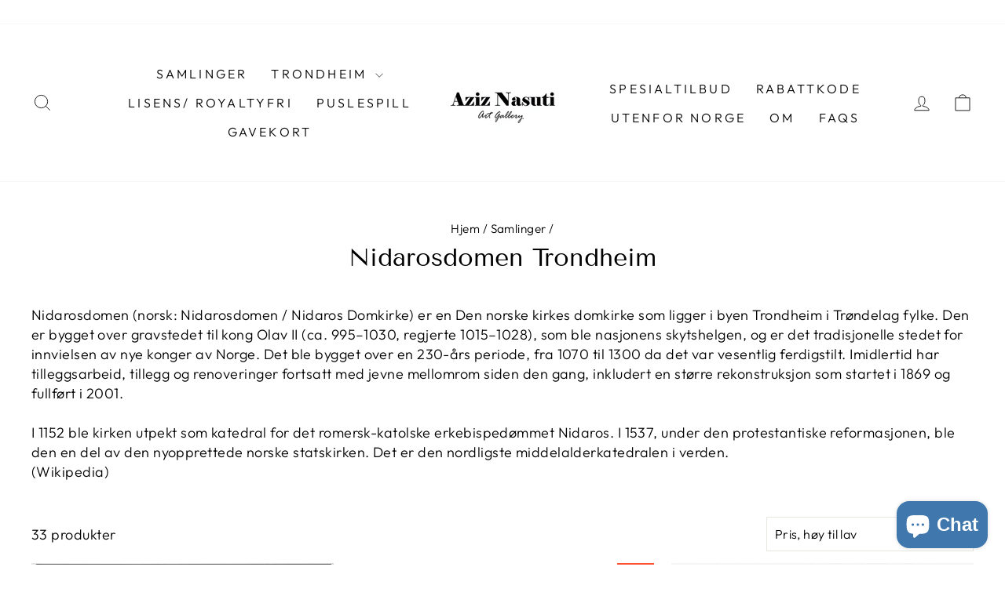

--- FILE ---
content_type: text/html; charset=utf-8
request_url: https://aziznasuti.com/no/collections/nidarosdomen
body_size: 35791
content:
<!doctype html>
<html class="no-js" lang="no" dir="ltr">
<head>
  <meta charset="utf-8">
  <meta http-equiv="X-UA-Compatible" content="IE=edge,chrome=1">
  <meta name="viewport" content="width=device-width,initial-scale=1">
  <meta name="theme-color" content="#e58029">
  <link rel="canonical" href="https://aziznasuti.com/no/collections/nidarosdomen">
  <link rel="preconnect" href="https://cdn.shopify.com" crossorigin>
  <link rel="preconnect" href="https://fonts.shopifycdn.com" crossorigin>
  <link rel="dns-prefetch" href="https://productreviews.shopifycdn.com">
  <link rel="dns-prefetch" href="https://ajax.googleapis.com">
  <link rel="dns-prefetch" href="https://maps.googleapis.com">
  <link rel="dns-prefetch" href="https://maps.gstatic.com"><title>Nidarosdomen Trondheim | Cathedral Photo Collection
&ndash; AZIZ NASUTI ART GALLERY
</title>
<meta name="description" content="Explore a curated photo collection of Nidarosdomen in Trondheim. Stunning images of Norway’s iconic cathedral captured in different seasons, moods, and light."><meta property="og:site_name" content="AZIZ NASUTI ART GALLERY">
  <meta property="og:url" content="https://aziznasuti.com/no/collections/nidarosdomen">
  <meta property="og:title" content="Nidarosdomen Trondheim | Cathedral Photo Collection">
  <meta property="og:type" content="website">
  <meta property="og:description" content="Explore a curated photo collection of Nidarosdomen in Trondheim. Stunning images of Norway’s iconic cathedral captured in different seasons, moods, and light."><meta property="og:image" content="http://aziznasuti.com/cdn/shop/collections/The_majestic_Nidarosdomen.jpg?v=1763160688">
    <meta property="og:image:secure_url" content="https://aziznasuti.com/cdn/shop/collections/The_majestic_Nidarosdomen.jpg?v=1763160688">
    <meta property="og:image:width" content="1789">
    <meta property="og:image:height" content="1307"><meta name="twitter:site" content="@aziznasuti">
  <meta name="twitter:card" content="summary_large_image">
  <meta name="twitter:title" content="Nidarosdomen Trondheim | Cathedral Photo Collection">
  <meta name="twitter:description" content="Explore a curated photo collection of Nidarosdomen in Trondheim. Stunning images of Norway’s iconic cathedral captured in different seasons, moods, and light.">
<script async crossorigin fetchpriority="high" src="/cdn/shopifycloud/importmap-polyfill/es-modules-shim.2.4.0.js"></script>
<script type="importmap">
{
  "imports": {
    "element.base-media": "//aziznasuti.com/cdn/shop/t/45/assets/element.base-media.js?v=61305152781971747521763075213",
    "element.image.parallax": "//aziznasuti.com/cdn/shop/t/45/assets/element.image.parallax.js?v=59188309605188605141763075213",
    "element.model": "//aziznasuti.com/cdn/shop/t/45/assets/element.model.js?v=104979259955732717291763075213",
    "element.quantity-selector": "//aziznasuti.com/cdn/shop/t/45/assets/element.quantity-selector.js?v=68208048201360514121763075213",
    "element.text.rte": "//aziznasuti.com/cdn/shop/t/45/assets/element.text.rte.js?v=28194737298593644281763075213",
    "element.video": "//aziznasuti.com/cdn/shop/t/45/assets/element.video.js?v=110560105447302630031763075213",
    "is-land": "//aziznasuti.com/cdn/shop/t/45/assets/is-land.min.js?v=92343381495565747271763075214",
    "util.misc": "//aziznasuti.com/cdn/shop/t/45/assets/util.misc.js?v=117964846174238173191763075215",
    "util.product-loader": "//aziznasuti.com/cdn/shop/t/45/assets/util.product-loader.js?v=71947287259713254281763075215",
    "util.resource-loader": "//aziznasuti.com/cdn/shop/t/45/assets/util.resource-loader.js?v=81301169148003274841763075215",
    "vendor.in-view": "//aziznasuti.com/cdn/shop/t/45/assets/vendor.in-view.js?v=126891093837844970591763075215"
  }
}
</script><script type="module" src="//aziznasuti.com/cdn/shop/t/45/assets/is-land.min.js?v=92343381495565747271763075214"></script>
<style data-shopify>@font-face {
  font-family: "Tenor Sans";
  font-weight: 400;
  font-style: normal;
  font-display: swap;
  src: url("//aziznasuti.com/cdn/fonts/tenor_sans/tenorsans_n4.966071a72c28462a9256039d3e3dc5b0cf314f65.woff2") format("woff2"),
       url("//aziznasuti.com/cdn/fonts/tenor_sans/tenorsans_n4.2282841d948f9649ba5c3cad6ea46df268141820.woff") format("woff");
}

  @font-face {
  font-family: Outfit;
  font-weight: 300;
  font-style: normal;
  font-display: swap;
  src: url("//aziznasuti.com/cdn/fonts/outfit/outfit_n3.8c97ae4c4fac7c2ea467a6dc784857f4de7e0e37.woff2") format("woff2"),
       url("//aziznasuti.com/cdn/fonts/outfit/outfit_n3.b50a189ccde91f9bceee88f207c18c09f0b62a7b.woff") format("woff");
}


  @font-face {
  font-family: Outfit;
  font-weight: 600;
  font-style: normal;
  font-display: swap;
  src: url("//aziznasuti.com/cdn/fonts/outfit/outfit_n6.dfcbaa80187851df2e8384061616a8eaa1702fdc.woff2") format("woff2"),
       url("//aziznasuti.com/cdn/fonts/outfit/outfit_n6.88384e9fc3e36038624caccb938f24ea8008a91d.woff") format("woff");
}

  
  
</style><link href="//aziznasuti.com/cdn/shop/t/45/assets/theme.css?v=93626464380700918791763075237" rel="stylesheet" type="text/css" media="all" />
<style data-shopify>:root {
    --typeHeaderPrimary: "Tenor Sans";
    --typeHeaderFallback: sans-serif;
    --typeHeaderSize: 32px;
    --typeHeaderWeight: 400;
    --typeHeaderLineHeight: 1;
    --typeHeaderSpacing: 0.0em;

    --typeBasePrimary:Outfit;
    --typeBaseFallback:sans-serif;
    --typeBaseSize: 18px;
    --typeBaseWeight: 300;
    --typeBaseSpacing: 0.025em;
    --typeBaseLineHeight: 1.4;
    --typeBaselineHeightMinus01: 1.3;

    --typeCollectionTitle: 20px;

    --iconWeight: 2px;
    --iconLinecaps: miter;

    
        --buttonRadius: 0;
    

    --colorGridOverlayOpacity: 0.1;
    --colorAnnouncement: #0f0f0f;
    --colorAnnouncementText: #ffffff;

    --colorBody: #ffffff;
    --colorBodyAlpha05: rgba(255, 255, 255, 0.05);
    --colorBodyDim: #f2f2f2;
    --colorBodyLightDim: #fafafa;
    --colorBodyMediumDim: #f5f5f5;


    --colorBorder: #e8e8e1;

    --colorBtnPrimary: #e58029;
    --colorBtnPrimaryLight: #eb9b56;
    --colorBtnPrimaryDim: #da731a;
    --colorBtnPrimaryText: #ffffff;

    --colorCartDot: #ff4f33;

    --colorDrawers: #ffffff;
    --colorDrawersDim: #f2f2f2;
    --colorDrawerBorder: #e8e8e1;
    --colorDrawerText: #000000;
    --colorDrawerTextDark: #000000;
    --colorDrawerButton: #000000;
    --colorDrawerButtonText: #ffffff;

    --colorFooter: #ffffff;
    --colorFooterText: #000000;
    --colorFooterTextAlpha01: #000000;

    --colorGridOverlay: #000000;
    --colorGridOverlayOpacity: 0.1;

    --colorHeaderTextAlpha01: rgba(0, 0, 0, 0.1);

    --colorHeroText: #ffffff;

    --colorSmallImageBg: #ffffff;
    --colorLargeImageBg: #0f0f0f;

    --colorImageOverlay: #000000;
    --colorImageOverlayOpacity: 0.1;
    --colorImageOverlayTextShadow: 0.2;

    --colorLink: #000000;

    --colorModalBg: rgba(230, 230, 230, 0.6);

    --colorNav: #ffffff;
    --colorNavText: #000000;

    --colorPrice: #e58029;

    --colorSaleTag: #ff4f33;
    --colorSaleTagText: #ffffff;

    --colorTextBody: #000000;
    --colorTextBodyAlpha015: rgba(0, 0, 0, 0.15);
    --colorTextBodyAlpha005: rgba(0, 0, 0, 0.05);
    --colorTextBodyAlpha008: rgba(0, 0, 0, 0.08);
    --colorTextSavings: #1c8307;

    --urlIcoSelect: url(//aziznasuti.com/cdn/shop/t/45/assets/ico-select.svg);
    --urlIcoSelectFooter: url(//aziznasuti.com/cdn/shop/t/45/assets/ico-select-footer.svg);
    --urlIcoSelectWhite: url(//aziznasuti.com/cdn/shop/t/45/assets/ico-select-white.svg);

    --grid-gutter: 17px;
    --drawer-gutter: 20px;

    --sizeChartMargin: 25px 0;
    --sizeChartIconMargin: 5px;

    --newsletterReminderPadding: 40px;

    /*Shop Pay Installments*/
    --color-body-text: #000000;
    --color-body: #ffffff;
    --color-bg: #ffffff;
    }

    .placeholder-content {
    background-image: linear-gradient(100deg, #ffffff 40%, #f7f7f7 63%, #ffffff 79%);
    }</style><script>
    document.documentElement.className = document.documentElement.className.replace('no-js', 'js');

    window.theme = window.theme || {};
    theme.routes = {
      home: "/no",
      cart: "/no/cart.js",
      cartPage: "/no/cart",
      cartAdd: "/no/cart/add.js",
      cartChange: "/no/cart/change.js",
      search: "/no/search",
      predictiveSearch: "/no/search/suggest"
    };
    theme.strings = {
      soldOut: "Utsolgt",
      unavailable: "Utilgjengelig",
      inStockLabel: "På lager, klar til å sendes",
      oneStockLabel: "Lite lager - [count] vare igjen",
      otherStockLabel: "Lite lager - [count] varer igjen",
      willNotShipUntil: "Klar til å sende [date]",
      willBeInStockAfter: "Tilbake på lager [date]",
      waitingForStock: "Inventar på vei",
      savePrice: "Spar [saved_amount]",
      cartEmpty: "Handlevognen din er tom.",
      cartTermsConfirmation: "Du må godta salgsvilkårene for å sjekke ut",
      searchCollections: "Samlinger:",
      searchPages: "Sider:",
      searchArticles: "Artikler:",
      productFrom: "fra ",
      maxQuantity: "Du kan bare ha [quantity] av [title] i handlekurven."
    };
    theme.settings = {
      cartType: "drawer",
      isCustomerTemplate: false,
      moneyFormat: "{{amount_no_decimals}} NOK",
      saveType: "percent",
      productImageSize: "natural",
      productImageCover: true,
      predictiveSearch: true,
      predictiveSearchType: null,
      predictiveSearchVendor: false,
      predictiveSearchPrice: false,
      quickView: true,
      themeName: 'Impulse',
      themeVersion: "8.1.0"
    };
  </script><script>window.performance && window.performance.mark && window.performance.mark('shopify.content_for_header.start');</script><meta name="google-site-verification" content="dOh0QlJTCf2slMCTw232i8PegPOCzfQGE4OUjzX0VRA">
<meta name="facebook-domain-verification" content="73w5hl50jby1rp0arpt992i5ph2qvo">
<meta id="shopify-digital-wallet" name="shopify-digital-wallet" content="/3515416643/digital_wallets/dialog">
<meta name="shopify-checkout-api-token" content="7b1b0e02738bbe726936296959ba71ed">
<meta id="in-context-paypal-metadata" data-shop-id="3515416643" data-venmo-supported="false" data-environment="production" data-locale="en_US" data-paypal-v4="true" data-currency="NOK">
<link rel="alternate" type="application/atom+xml" title="Feed" href="/no/collections/nidarosdomen.atom" />
<link rel="next" href="/no/collections/nidarosdomen?page=2">
<link rel="alternate" hreflang="x-default" href="https://aziznasuti.com/collections/nidarosdomen">
<link rel="alternate" hreflang="en" href="https://aziznasuti.com/collections/nidarosdomen">
<link rel="alternate" hreflang="no" href="https://aziznasuti.com/no/collections/nidarosdomen">
<link rel="alternate" type="application/json+oembed" href="https://aziznasuti.com/no/collections/nidarosdomen.oembed">
<script async="async" src="/checkouts/internal/preloads.js?locale=no-NO"></script>
<script id="shopify-features" type="application/json">{"accessToken":"7b1b0e02738bbe726936296959ba71ed","betas":["rich-media-storefront-analytics"],"domain":"aziznasuti.com","predictiveSearch":true,"shopId":3515416643,"locale":"en"}</script>
<script>var Shopify = Shopify || {};
Shopify.shop = "trondheim-photo-sale.myshopify.com";
Shopify.locale = "no";
Shopify.currency = {"active":"NOK","rate":"1.0"};
Shopify.country = "NO";
Shopify.theme = {"name":"Updated copy of Updated copy of Updated copy of...","id":150426550319,"schema_name":"Impulse","schema_version":"8.1.0","theme_store_id":857,"role":"main"};
Shopify.theme.handle = "null";
Shopify.theme.style = {"id":null,"handle":null};
Shopify.cdnHost = "aziznasuti.com/cdn";
Shopify.routes = Shopify.routes || {};
Shopify.routes.root = "/no/";</script>
<script type="module">!function(o){(o.Shopify=o.Shopify||{}).modules=!0}(window);</script>
<script>!function(o){function n(){var o=[];function n(){o.push(Array.prototype.slice.apply(arguments))}return n.q=o,n}var t=o.Shopify=o.Shopify||{};t.loadFeatures=n(),t.autoloadFeatures=n()}(window);</script>
<script id="shop-js-analytics" type="application/json">{"pageType":"collection"}</script>
<script defer="defer" async type="module" src="//aziznasuti.com/cdn/shopifycloud/shop-js/modules/v2/client.init-shop-cart-sync_C5BV16lS.en.esm.js"></script>
<script defer="defer" async type="module" src="//aziznasuti.com/cdn/shopifycloud/shop-js/modules/v2/chunk.common_CygWptCX.esm.js"></script>
<script type="module">
  await import("//aziznasuti.com/cdn/shopifycloud/shop-js/modules/v2/client.init-shop-cart-sync_C5BV16lS.en.esm.js");
await import("//aziznasuti.com/cdn/shopifycloud/shop-js/modules/v2/chunk.common_CygWptCX.esm.js");

  window.Shopify.SignInWithShop?.initShopCartSync?.({"fedCMEnabled":true,"windoidEnabled":true});

</script>
<script>(function() {
  var isLoaded = false;
  function asyncLoad() {
    if (isLoaded) return;
    isLoaded = true;
    var urls = [""];
    for (var i = 0; i < urls.length; i++) {
      var s = document.createElement('script');
      s.type = 'text/javascript';
      s.async = true;
      s.src = urls[i];
      var x = document.getElementsByTagName('script')[0];
      x.parentNode.insertBefore(s, x);
    }
  };
  if(window.attachEvent) {
    window.attachEvent('onload', asyncLoad);
  } else {
    window.addEventListener('load', asyncLoad, false);
  }
})();</script>
<script id="__st">var __st={"a":3515416643,"offset":3600,"reqid":"c4833229-550a-4f02-942f-81820888b43c-1768739076","pageurl":"aziznasuti.com\/no\/collections\/nidarosdomen","u":"c2057834325b","p":"collection","rtyp":"collection","rid":276928331823};</script>
<script>window.ShopifyPaypalV4VisibilityTracking = true;</script>
<script id="captcha-bootstrap">!function(){'use strict';const t='contact',e='account',n='new_comment',o=[[t,t],['blogs',n],['comments',n],[t,'customer']],c=[[e,'customer_login'],[e,'guest_login'],[e,'recover_customer_password'],[e,'create_customer']],r=t=>t.map((([t,e])=>`form[action*='/${t}']:not([data-nocaptcha='true']) input[name='form_type'][value='${e}']`)).join(','),a=t=>()=>t?[...document.querySelectorAll(t)].map((t=>t.form)):[];function s(){const t=[...o],e=r(t);return a(e)}const i='password',u='form_key',d=['recaptcha-v3-token','g-recaptcha-response','h-captcha-response',i],f=()=>{try{return window.sessionStorage}catch{return}},m='__shopify_v',_=t=>t.elements[u];function p(t,e,n=!1){try{const o=window.sessionStorage,c=JSON.parse(o.getItem(e)),{data:r}=function(t){const{data:e,action:n}=t;return t[m]||n?{data:e,action:n}:{data:t,action:n}}(c);for(const[e,n]of Object.entries(r))t.elements[e]&&(t.elements[e].value=n);n&&o.removeItem(e)}catch(o){console.error('form repopulation failed',{error:o})}}const l='form_type',E='cptcha';function T(t){t.dataset[E]=!0}const w=window,h=w.document,L='Shopify',v='ce_forms',y='captcha';let A=!1;((t,e)=>{const n=(g='f06e6c50-85a8-45c8-87d0-21a2b65856fe',I='https://cdn.shopify.com/shopifycloud/storefront-forms-hcaptcha/ce_storefront_forms_captcha_hcaptcha.v1.5.2.iife.js',D={infoText:'Protected by hCaptcha',privacyText:'Privacy',termsText:'Terms'},(t,e,n)=>{const o=w[L][v],c=o.bindForm;if(c)return c(t,g,e,D).then(n);var r;o.q.push([[t,g,e,D],n]),r=I,A||(h.body.append(Object.assign(h.createElement('script'),{id:'captcha-provider',async:!0,src:r})),A=!0)});var g,I,D;w[L]=w[L]||{},w[L][v]=w[L][v]||{},w[L][v].q=[],w[L][y]=w[L][y]||{},w[L][y].protect=function(t,e){n(t,void 0,e),T(t)},Object.freeze(w[L][y]),function(t,e,n,w,h,L){const[v,y,A,g]=function(t,e,n){const i=e?o:[],u=t?c:[],d=[...i,...u],f=r(d),m=r(i),_=r(d.filter((([t,e])=>n.includes(e))));return[a(f),a(m),a(_),s()]}(w,h,L),I=t=>{const e=t.target;return e instanceof HTMLFormElement?e:e&&e.form},D=t=>v().includes(t);t.addEventListener('submit',(t=>{const e=I(t);if(!e)return;const n=D(e)&&!e.dataset.hcaptchaBound&&!e.dataset.recaptchaBound,o=_(e),c=g().includes(e)&&(!o||!o.value);(n||c)&&t.preventDefault(),c&&!n&&(function(t){try{if(!f())return;!function(t){const e=f();if(!e)return;const n=_(t);if(!n)return;const o=n.value;o&&e.removeItem(o)}(t);const e=Array.from(Array(32),(()=>Math.random().toString(36)[2])).join('');!function(t,e){_(t)||t.append(Object.assign(document.createElement('input'),{type:'hidden',name:u})),t.elements[u].value=e}(t,e),function(t,e){const n=f();if(!n)return;const o=[...t.querySelectorAll(`input[type='${i}']`)].map((({name:t})=>t)),c=[...d,...o],r={};for(const[a,s]of new FormData(t).entries())c.includes(a)||(r[a]=s);n.setItem(e,JSON.stringify({[m]:1,action:t.action,data:r}))}(t,e)}catch(e){console.error('failed to persist form',e)}}(e),e.submit())}));const S=(t,e)=>{t&&!t.dataset[E]&&(n(t,e.some((e=>e===t))),T(t))};for(const o of['focusin','change'])t.addEventListener(o,(t=>{const e=I(t);D(e)&&S(e,y())}));const B=e.get('form_key'),M=e.get(l),P=B&&M;t.addEventListener('DOMContentLoaded',(()=>{const t=y();if(P)for(const e of t)e.elements[l].value===M&&p(e,B);[...new Set([...A(),...v().filter((t=>'true'===t.dataset.shopifyCaptcha))])].forEach((e=>S(e,t)))}))}(h,new URLSearchParams(w.location.search),n,t,e,['guest_login'])})(!0,!0)}();</script>
<script integrity="sha256-4kQ18oKyAcykRKYeNunJcIwy7WH5gtpwJnB7kiuLZ1E=" data-source-attribution="shopify.loadfeatures" defer="defer" src="//aziznasuti.com/cdn/shopifycloud/storefront/assets/storefront/load_feature-a0a9edcb.js" crossorigin="anonymous"></script>
<script data-source-attribution="shopify.dynamic_checkout.dynamic.init">var Shopify=Shopify||{};Shopify.PaymentButton=Shopify.PaymentButton||{isStorefrontPortableWallets:!0,init:function(){window.Shopify.PaymentButton.init=function(){};var t=document.createElement("script");t.src="https://aziznasuti.com/cdn/shopifycloud/portable-wallets/latest/portable-wallets.en.js",t.type="module",document.head.appendChild(t)}};
</script>
<script data-source-attribution="shopify.dynamic_checkout.buyer_consent">
  function portableWalletsHideBuyerConsent(e){var t=document.getElementById("shopify-buyer-consent"),n=document.getElementById("shopify-subscription-policy-button");t&&n&&(t.classList.add("hidden"),t.setAttribute("aria-hidden","true"),n.removeEventListener("click",e))}function portableWalletsShowBuyerConsent(e){var t=document.getElementById("shopify-buyer-consent"),n=document.getElementById("shopify-subscription-policy-button");t&&n&&(t.classList.remove("hidden"),t.removeAttribute("aria-hidden"),n.addEventListener("click",e))}window.Shopify?.PaymentButton&&(window.Shopify.PaymentButton.hideBuyerConsent=portableWalletsHideBuyerConsent,window.Shopify.PaymentButton.showBuyerConsent=portableWalletsShowBuyerConsent);
</script>
<script data-source-attribution="shopify.dynamic_checkout.cart.bootstrap">document.addEventListener("DOMContentLoaded",(function(){function t(){return document.querySelector("shopify-accelerated-checkout-cart, shopify-accelerated-checkout")}if(t())Shopify.PaymentButton.init();else{new MutationObserver((function(e,n){t()&&(Shopify.PaymentButton.init(),n.disconnect())})).observe(document.body,{childList:!0,subtree:!0})}}));
</script>
<script id='scb4127' type='text/javascript' async='' src='https://aziznasuti.com/cdn/shopifycloud/privacy-banner/storefront-banner.js'></script><link id="shopify-accelerated-checkout-styles" rel="stylesheet" media="screen" href="https://aziznasuti.com/cdn/shopifycloud/portable-wallets/latest/accelerated-checkout-backwards-compat.css" crossorigin="anonymous">
<style id="shopify-accelerated-checkout-cart">
        #shopify-buyer-consent {
  margin-top: 1em;
  display: inline-block;
  width: 100%;
}

#shopify-buyer-consent.hidden {
  display: none;
}

#shopify-subscription-policy-button {
  background: none;
  border: none;
  padding: 0;
  text-decoration: underline;
  font-size: inherit;
  cursor: pointer;
}

#shopify-subscription-policy-button::before {
  box-shadow: none;
}

      </style>

<script>window.performance && window.performance.mark && window.performance.mark('shopify.content_for_header.end');</script><style data-shopify>
    :root {
      /* Root Variables */
      /* ========================= */
      --root-color-primary: #000000;
      --color-primary: #000000;
      --root-color-secondary: #ffffff;
      --color-secondary: #ffffff;
      --color-sale-tag: #ff4f33;
      --color-sale-tag-text: #ffffff;
      --layout-section-padding-block: 3rem;
      --layout-section-padding-inline--md: 40px;
      --layout-section-max-inline-size: 1420px; 


      /* Text */
      /* ========================= */
      
      /* Body Font Styles */
      --element-text-font-family--body: Outfit;
      --element-text-font-family-fallback--body: sans-serif;
      --element-text-font-weight--body: 300;
      --element-text-letter-spacing--body: 0.025em;
      --element-text-text-transform--body: none;

      /* Body Font Sizes */
      --element-text-font-size--body: initial;
      --element-text-font-size--body-xs: 14px;
      --element-text-font-size--body-sm: 16px;
      --element-text-font-size--body-md: 18px;
      --element-text-font-size--body-lg: 20px;
      
      /* Body Line Heights */
      --element-text-line-height--body: 1.4;

      /* Heading Font Styles */
      --element-text-font-family--heading: "Tenor Sans";
      --element-text-font-family-fallback--heading: sans-serif;
      --element-text-font-weight--heading: 400;
      --element-text-letter-spacing--heading: 0.0em;
      
       
      
      
      /* Heading Font Sizes */
      --element-text-font-size--heading-2xl: 48px;
      --element-text-font-size--heading-xl: 32px;
      --element-text-font-size--heading-lg: 26px;
      --element-text-font-size--heading-md: 24px;
      --element-text-font-size--heading-sm: 18px;
      --element-text-font-size--heading-xs: 16px;
      
      /* Heading Line Heights */
      --element-text-line-height--heading: 1;

      /* Buttons */
      /* ========================= */
      
          --element-button-radius: 0;
      

      --element-button-padding-block: 12px;
      --element-button-text-transform: uppercase;
      --element-button-font-weight: 800;
      --element-button-font-size: max(calc(var(--typeBaseSize) - 4px), 13px);
      --element-button-letter-spacing: .3em;

      /* Base Color Variables */
      --element-button-color-primary: #e58029;
      --element-button-color-secondary: #ffffff;
      --element-button-shade-border: 100%;

      /* Hover State Variables */
      --element-button-shade-background--hover: 0%;
      --element-button-shade-border--hover: 100%;

      /* Focus State Variables */
      --element-button-color-focus: var(--color-focus);

      /* Inputs */
      /* ========================= */
      
          --element-icon-radius: 0;
      

      --element-input-font-size: var(--element-text-font-size--body-sm);
      --element-input-box-shadow-shade: 100%;

      /* Hover State Variables */
      --element-input-background-shade--hover: 0%;
      --element-input-box-shadow-spread-radius--hover: 1px;
    }

    @media only screen and (max-width: 768px) {
      :root {
        --element-button-font-size: max(calc(var(--typeBaseSize) - 5px), 11px);
      }
    }

    .element-radio {
        &:has(input[type='radio']:checked) {
          --element-button-color: var(--element-button-color-secondary);
        }
    }

    /* ATC Button Overrides */
    /* ========================= */

    .element-button[type="submit"],
    .element-button[type="submit"] .element-text,
    .element-button--shopify-payment-wrapper button {
      --element-button-padding-block: 13px;
      --element-button-padding-inline: 20px;
      --element-button-line-height: 1.42;
      --_font-size--body-md: var(--element-button-font-size);

      line-height: 1.42 !important;
    }

    /* When dynamic checkout is enabled */
    product-form:has(.element-button--shopify-payment-wrapper) {
      --element-button-color: #000000;

      .element-button[type="submit"],
      .element-button--shopify-payment-wrapper button {
        min-height: 50px !important;
      }

      .shopify-payment-button {
        margin: 0;
      }
    }

    /* Hover animation for non-angled buttons */
    body:not([data-button_style='angled']) .element-button[type="submit"] {
      position: relative;
      overflow: hidden;

      &:after {
        content: '';
        position: absolute;
        top: 0;
        left: 150%;
        width: 200%;
        height: 100%;
        transform: skewX(-20deg);
        background-image: linear-gradient(to right,transparent, rgba(255,255,255,.25),transparent);
      }

      &:hover:after {
        animation: shine 0.75s cubic-bezier(0.01, 0.56, 1, 1);
      }
    }

    /* ANGLED STYLE - ATC Button Overrides */
    /* ========================= */
    
    [data-button_style='angled'] {
      --element-button-shade-background--active: var(--element-button-shade-background);
      --element-button-shade-border--active: var(--element-button-shade-border);

      .element-button[type="submit"] {
        --_box-shadow: none;

        position: relative;
        max-width: 94%;
        border-top: 1px solid #e58029;
        border-bottom: 1px solid #e58029;
        
        &:before,
        &:after {
          content: '';
          position: absolute;
          display: block;
          top: -1px;
          bottom: -1px;
          width: 20px;
          transform: skewX(-12deg);
          background-color: #e58029;
        }
        
        &:before {
          left: -6px;
        }
        
        &:after {
          right: -6px;
        }
      }

      /* When dynamic checkout is enabled */
      product-form:has(.element-button--shopify-payment-wrapper) {
        .element-button[type="submit"]:before,
        .element-button[type="submit"]:after {
          background-color: color-mix(in srgb,var(--_color-text) var(--_shade-background),var(--_color-background));
          border-top: 1px solid #e58029;
          border-bottom: 1px solid #e58029;
        }

        .element-button[type="submit"]:before {
          border-left: 1px solid #e58029;
        }
        
        .element-button[type="submit"]:after {
          border-right: 1px solid #e58029;
        }
      }

      .element-button--shopify-payment-wrapper {
        --_color-background: #e58029;

        button:hover,
        button:before,
        button:after {
          background-color: color-mix(in srgb,var(--_color-text) var(--_shade-background),var(--_color-background)) !important;
        }

        button:not(button:focus-visible) {
          box-shadow: none !important;
        }
      }
    }
  </style>

  <script src="//aziznasuti.com/cdn/shop/t/45/assets/vendor-scripts-v11.js" defer="defer"></script><script src="//aziznasuti.com/cdn/shop/t/45/assets/theme.js?v=22325264162658116151763075215" defer="defer"></script>
<script src="https://cdn.shopify.com/extensions/7bc9bb47-adfa-4267-963e-cadee5096caf/inbox-1252/assets/inbox-chat-loader.js" type="text/javascript" defer="defer"></script>
<script src="https://cdn.shopify.com/extensions/6da6ffdd-cf2b-4a18-80e5-578ff81399ca/klarna-on-site-messaging-33/assets/index.js" type="text/javascript" defer="defer"></script>
<link href="https://monorail-edge.shopifysvc.com" rel="dns-prefetch">
<script>(function(){if ("sendBeacon" in navigator && "performance" in window) {try {var session_token_from_headers = performance.getEntriesByType('navigation')[0].serverTiming.find(x => x.name == '_s').description;} catch {var session_token_from_headers = undefined;}var session_cookie_matches = document.cookie.match(/_shopify_s=([^;]*)/);var session_token_from_cookie = session_cookie_matches && session_cookie_matches.length === 2 ? session_cookie_matches[1] : "";var session_token = session_token_from_headers || session_token_from_cookie || "";function handle_abandonment_event(e) {var entries = performance.getEntries().filter(function(entry) {return /monorail-edge.shopifysvc.com/.test(entry.name);});if (!window.abandonment_tracked && entries.length === 0) {window.abandonment_tracked = true;var currentMs = Date.now();var navigation_start = performance.timing.navigationStart;var payload = {shop_id: 3515416643,url: window.location.href,navigation_start,duration: currentMs - navigation_start,session_token,page_type: "collection"};window.navigator.sendBeacon("https://monorail-edge.shopifysvc.com/v1/produce", JSON.stringify({schema_id: "online_store_buyer_site_abandonment/1.1",payload: payload,metadata: {event_created_at_ms: currentMs,event_sent_at_ms: currentMs}}));}}window.addEventListener('pagehide', handle_abandonment_event);}}());</script>
<script id="web-pixels-manager-setup">(function e(e,d,r,n,o){if(void 0===o&&(o={}),!Boolean(null===(a=null===(i=window.Shopify)||void 0===i?void 0:i.analytics)||void 0===a?void 0:a.replayQueue)){var i,a;window.Shopify=window.Shopify||{};var t=window.Shopify;t.analytics=t.analytics||{};var s=t.analytics;s.replayQueue=[],s.publish=function(e,d,r){return s.replayQueue.push([e,d,r]),!0};try{self.performance.mark("wpm:start")}catch(e){}var l=function(){var e={modern:/Edge?\/(1{2}[4-9]|1[2-9]\d|[2-9]\d{2}|\d{4,})\.\d+(\.\d+|)|Firefox\/(1{2}[4-9]|1[2-9]\d|[2-9]\d{2}|\d{4,})\.\d+(\.\d+|)|Chrom(ium|e)\/(9{2}|\d{3,})\.\d+(\.\d+|)|(Maci|X1{2}).+ Version\/(15\.\d+|(1[6-9]|[2-9]\d|\d{3,})\.\d+)([,.]\d+|)( \(\w+\)|)( Mobile\/\w+|) Safari\/|Chrome.+OPR\/(9{2}|\d{3,})\.\d+\.\d+|(CPU[ +]OS|iPhone[ +]OS|CPU[ +]iPhone|CPU IPhone OS|CPU iPad OS)[ +]+(15[._]\d+|(1[6-9]|[2-9]\d|\d{3,})[._]\d+)([._]\d+|)|Android:?[ /-](13[3-9]|1[4-9]\d|[2-9]\d{2}|\d{4,})(\.\d+|)(\.\d+|)|Android.+Firefox\/(13[5-9]|1[4-9]\d|[2-9]\d{2}|\d{4,})\.\d+(\.\d+|)|Android.+Chrom(ium|e)\/(13[3-9]|1[4-9]\d|[2-9]\d{2}|\d{4,})\.\d+(\.\d+|)|SamsungBrowser\/([2-9]\d|\d{3,})\.\d+/,legacy:/Edge?\/(1[6-9]|[2-9]\d|\d{3,})\.\d+(\.\d+|)|Firefox\/(5[4-9]|[6-9]\d|\d{3,})\.\d+(\.\d+|)|Chrom(ium|e)\/(5[1-9]|[6-9]\d|\d{3,})\.\d+(\.\d+|)([\d.]+$|.*Safari\/(?![\d.]+ Edge\/[\d.]+$))|(Maci|X1{2}).+ Version\/(10\.\d+|(1[1-9]|[2-9]\d|\d{3,})\.\d+)([,.]\d+|)( \(\w+\)|)( Mobile\/\w+|) Safari\/|Chrome.+OPR\/(3[89]|[4-9]\d|\d{3,})\.\d+\.\d+|(CPU[ +]OS|iPhone[ +]OS|CPU[ +]iPhone|CPU IPhone OS|CPU iPad OS)[ +]+(10[._]\d+|(1[1-9]|[2-9]\d|\d{3,})[._]\d+)([._]\d+|)|Android:?[ /-](13[3-9]|1[4-9]\d|[2-9]\d{2}|\d{4,})(\.\d+|)(\.\d+|)|Mobile Safari.+OPR\/([89]\d|\d{3,})\.\d+\.\d+|Android.+Firefox\/(13[5-9]|1[4-9]\d|[2-9]\d{2}|\d{4,})\.\d+(\.\d+|)|Android.+Chrom(ium|e)\/(13[3-9]|1[4-9]\d|[2-9]\d{2}|\d{4,})\.\d+(\.\d+|)|Android.+(UC? ?Browser|UCWEB|U3)[ /]?(15\.([5-9]|\d{2,})|(1[6-9]|[2-9]\d|\d{3,})\.\d+)\.\d+|SamsungBrowser\/(5\.\d+|([6-9]|\d{2,})\.\d+)|Android.+MQ{2}Browser\/(14(\.(9|\d{2,})|)|(1[5-9]|[2-9]\d|\d{3,})(\.\d+|))(\.\d+|)|K[Aa][Ii]OS\/(3\.\d+|([4-9]|\d{2,})\.\d+)(\.\d+|)/},d=e.modern,r=e.legacy,n=navigator.userAgent;return n.match(d)?"modern":n.match(r)?"legacy":"unknown"}(),u="modern"===l?"modern":"legacy",c=(null!=n?n:{modern:"",legacy:""})[u],f=function(e){return[e.baseUrl,"/wpm","/b",e.hashVersion,"modern"===e.buildTarget?"m":"l",".js"].join("")}({baseUrl:d,hashVersion:r,buildTarget:u}),m=function(e){var d=e.version,r=e.bundleTarget,n=e.surface,o=e.pageUrl,i=e.monorailEndpoint;return{emit:function(e){var a=e.status,t=e.errorMsg,s=(new Date).getTime(),l=JSON.stringify({metadata:{event_sent_at_ms:s},events:[{schema_id:"web_pixels_manager_load/3.1",payload:{version:d,bundle_target:r,page_url:o,status:a,surface:n,error_msg:t},metadata:{event_created_at_ms:s}}]});if(!i)return console&&console.warn&&console.warn("[Web Pixels Manager] No Monorail endpoint provided, skipping logging."),!1;try{return self.navigator.sendBeacon.bind(self.navigator)(i,l)}catch(e){}var u=new XMLHttpRequest;try{return u.open("POST",i,!0),u.setRequestHeader("Content-Type","text/plain"),u.send(l),!0}catch(e){return console&&console.warn&&console.warn("[Web Pixels Manager] Got an unhandled error while logging to Monorail."),!1}}}}({version:r,bundleTarget:l,surface:e.surface,pageUrl:self.location.href,monorailEndpoint:e.monorailEndpoint});try{o.browserTarget=l,function(e){var d=e.src,r=e.async,n=void 0===r||r,o=e.onload,i=e.onerror,a=e.sri,t=e.scriptDataAttributes,s=void 0===t?{}:t,l=document.createElement("script"),u=document.querySelector("head"),c=document.querySelector("body");if(l.async=n,l.src=d,a&&(l.integrity=a,l.crossOrigin="anonymous"),s)for(var f in s)if(Object.prototype.hasOwnProperty.call(s,f))try{l.dataset[f]=s[f]}catch(e){}if(o&&l.addEventListener("load",o),i&&l.addEventListener("error",i),u)u.appendChild(l);else{if(!c)throw new Error("Did not find a head or body element to append the script");c.appendChild(l)}}({src:f,async:!0,onload:function(){if(!function(){var e,d;return Boolean(null===(d=null===(e=window.Shopify)||void 0===e?void 0:e.analytics)||void 0===d?void 0:d.initialized)}()){var d=window.webPixelsManager.init(e)||void 0;if(d){var r=window.Shopify.analytics;r.replayQueue.forEach((function(e){var r=e[0],n=e[1],o=e[2];d.publishCustomEvent(r,n,o)})),r.replayQueue=[],r.publish=d.publishCustomEvent,r.visitor=d.visitor,r.initialized=!0}}},onerror:function(){return m.emit({status:"failed",errorMsg:"".concat(f," has failed to load")})},sri:function(e){var d=/^sha384-[A-Za-z0-9+/=]+$/;return"string"==typeof e&&d.test(e)}(c)?c:"",scriptDataAttributes:o}),m.emit({status:"loading"})}catch(e){m.emit({status:"failed",errorMsg:(null==e?void 0:e.message)||"Unknown error"})}}})({shopId: 3515416643,storefrontBaseUrl: "https://aziznasuti.com",extensionsBaseUrl: "https://extensions.shopifycdn.com/cdn/shopifycloud/web-pixels-manager",monorailEndpoint: "https://monorail-edge.shopifysvc.com/unstable/produce_batch",surface: "storefront-renderer",enabledBetaFlags: ["2dca8a86"],webPixelsConfigList: [{"id":"642383919","configuration":"{\"pixelCode\":\"CERLM4RC77U382E841B0\"}","eventPayloadVersion":"v1","runtimeContext":"STRICT","scriptVersion":"22e92c2ad45662f435e4801458fb78cc","type":"APP","apiClientId":4383523,"privacyPurposes":["ANALYTICS","MARKETING","SALE_OF_DATA"],"dataSharingAdjustments":{"protectedCustomerApprovalScopes":["read_customer_address","read_customer_email","read_customer_name","read_customer_personal_data","read_customer_phone"]}},{"id":"389251119","configuration":"{\"config\":\"{\\\"google_tag_ids\\\":[\\\"G-9SVJ79ZZHX\\\",\\\"AW-745934529\\\",\\\"GT-T5MMJWXX\\\"],\\\"target_country\\\":\\\"NO\\\",\\\"gtag_events\\\":[{\\\"type\\\":\\\"begin_checkout\\\",\\\"action_label\\\":[\\\"G-1DHRGGKB97\\\",\\\"AW-745934529\\\/RKeuCO7_2O4ZEMGd2OMC\\\"]},{\\\"type\\\":\\\"search\\\",\\\"action_label\\\":[\\\"G-1DHRGGKB97\\\",\\\"AW-745934529\\\/q8YTCJj92O4ZEMGd2OMC\\\"]},{\\\"type\\\":\\\"view_item\\\",\\\"action_label\\\":[\\\"G-1DHRGGKB97\\\",\\\"AW-745934529\\\/ysG4CJX92O4ZEMGd2OMC\\\",\\\"MC-KD23XHYNYF\\\"]},{\\\"type\\\":\\\"purchase\\\",\\\"action_label\\\":[\\\"G-1DHRGGKB97\\\",\\\"AW-745934529\\\/Z16XCI_92O4ZEMGd2OMC\\\",\\\"MC-KD23XHYNYF\\\"]},{\\\"type\\\":\\\"page_view\\\",\\\"action_label\\\":[\\\"G-1DHRGGKB97\\\",\\\"AW-745934529\\\/6qZECJL92O4ZEMGd2OMC\\\",\\\"MC-KD23XHYNYF\\\"]},{\\\"type\\\":\\\"add_payment_info\\\",\\\"action_label\\\":[\\\"G-1DHRGGKB97\\\",\\\"AW-745934529\\\/UZcFCOmA2e4ZEMGd2OMC\\\"]},{\\\"type\\\":\\\"add_to_cart\\\",\\\"action_label\\\":[\\\"G-1DHRGGKB97\\\",\\\"AW-745934529\\\/aaiNCJv92O4ZEMGd2OMC\\\"]}],\\\"enable_monitoring_mode\\\":false}\"}","eventPayloadVersion":"v1","runtimeContext":"OPEN","scriptVersion":"b2a88bafab3e21179ed38636efcd8a93","type":"APP","apiClientId":1780363,"privacyPurposes":[],"dataSharingAdjustments":{"protectedCustomerApprovalScopes":["read_customer_address","read_customer_email","read_customer_name","read_customer_personal_data","read_customer_phone"]}},{"id":"159252527","configuration":"{\"pixel_id\":\"354509718403874\",\"pixel_type\":\"facebook_pixel\",\"metaapp_system_user_token\":\"-\"}","eventPayloadVersion":"v1","runtimeContext":"OPEN","scriptVersion":"ca16bc87fe92b6042fbaa3acc2fbdaa6","type":"APP","apiClientId":2329312,"privacyPurposes":["ANALYTICS","MARKETING","SALE_OF_DATA"],"dataSharingAdjustments":{"protectedCustomerApprovalScopes":["read_customer_address","read_customer_email","read_customer_name","read_customer_personal_data","read_customer_phone"]}},{"id":"52363311","configuration":"{\"tagID\":\"2613633438416\"}","eventPayloadVersion":"v1","runtimeContext":"STRICT","scriptVersion":"18031546ee651571ed29edbe71a3550b","type":"APP","apiClientId":3009811,"privacyPurposes":["ANALYTICS","MARKETING","SALE_OF_DATA"],"dataSharingAdjustments":{"protectedCustomerApprovalScopes":["read_customer_address","read_customer_email","read_customer_name","read_customer_personal_data","read_customer_phone"]}},{"id":"shopify-app-pixel","configuration":"{}","eventPayloadVersion":"v1","runtimeContext":"STRICT","scriptVersion":"0450","apiClientId":"shopify-pixel","type":"APP","privacyPurposes":["ANALYTICS","MARKETING"]},{"id":"shopify-custom-pixel","eventPayloadVersion":"v1","runtimeContext":"LAX","scriptVersion":"0450","apiClientId":"shopify-pixel","type":"CUSTOM","privacyPurposes":["ANALYTICS","MARKETING"]}],isMerchantRequest: false,initData: {"shop":{"name":"AZIZ NASUTI ART GALLERY","paymentSettings":{"currencyCode":"NOK"},"myshopifyDomain":"trondheim-photo-sale.myshopify.com","countryCode":"NO","storefrontUrl":"https:\/\/aziznasuti.com\/no"},"customer":null,"cart":null,"checkout":null,"productVariants":[],"purchasingCompany":null},},"https://aziznasuti.com/cdn","fcfee988w5aeb613cpc8e4bc33m6693e112",{"modern":"","legacy":""},{"shopId":"3515416643","storefrontBaseUrl":"https:\/\/aziznasuti.com","extensionBaseUrl":"https:\/\/extensions.shopifycdn.com\/cdn\/shopifycloud\/web-pixels-manager","surface":"storefront-renderer","enabledBetaFlags":"[\"2dca8a86\"]","isMerchantRequest":"false","hashVersion":"fcfee988w5aeb613cpc8e4bc33m6693e112","publish":"custom","events":"[[\"page_viewed\",{}],[\"collection_viewed\",{\"collection\":{\"id\":\"276928331823\",\"title\":\"Nidarosdomen Trondheim\",\"productVariants\":[{\"price\":{\"amount\":12400.0,\"currencyCode\":\"NOK\"},\"product\":{\"title\":\"Vakker solnedgang over Nidarosdomen 160X70cm Art Glass (Limited Edition)\",\"vendor\":\"AZIZ NASUTI ART GALLERY\",\"id\":\"6564112105519\",\"untranslatedTitle\":\"Vakker solnedgang over Nidarosdomen 160X70cm Art Glass (Limited Edition)\",\"url\":\"\/no\/products\/beautiful-sunset-over-nidarosdomen-160x70cm-on-gallery-print-limited-edition\",\"type\":\"Bildeutskrift\"},\"id\":\"39344962699311\",\"image\":{\"src\":\"\/\/aziznasuti.com\/cdn\/shop\/files\/sunsetCapture100.jpg?v=1763113690\"},\"sku\":null,\"title\":\"160x70 cm\",\"untranslatedTitle\":\"160X70 cm\"},{\"price\":{\"amount\":2600.0,\"currencyCode\":\"NOK\"},\"product\":{\"title\":\"Vakker solnedgang over Nidarosdomen på Galleri Print (4 størrelser)\",\"vendor\":\"AZIZ NASUTI ART GALLERY\",\"id\":\"4893278044207\",\"untranslatedTitle\":\"Vakker solnedgang over Nidarosdomen på Galleri Print (4 størrelser)\",\"url\":\"\/no\/products\/beautiful-sunset-over-nidarosdomen\",\"type\":\"Bildeutskrift\"},\"id\":\"41278805966895\",\"image\":{\"src\":\"\/\/aziznasuti.com\/cdn\/shop\/files\/sunsetAstha_sofa_in_large_open_lounge_3_8bc32d25-4f40-402e-8126-0a278599292f.jpg?v=1763113838\"},\"sku\":null,\"title\":\"80x40\",\"untranslatedTitle\":\"80X40\"},{\"price\":{\"amount\":2300.0,\"currencyCode\":\"NOK\"},\"product\":{\"title\":\"Drømmende solnedgang over Nidelva og Nidarosdomen Innrammet\",\"vendor\":\"AZIZ NASUTI ART GALLERY\",\"id\":\"6776386060335\",\"untranslatedTitle\":\"Drømmende solnedgang over Nidelva og Nidarosdomen Innrammet\",\"url\":\"\/no\/products\/dreamy-sunset-over-nidelva-and-nidarosdomen-framed\",\"type\":\"Bildeutskrift\"},\"id\":\"41278739546159\",\"image\":{\"src\":\"\/\/aziznasuti.com\/cdn\/shop\/files\/sunset1X1_FOFRMAT_BLACK.jpg?v=1733397685\"},\"sku\":null,\"title\":\"Papir (uten ramme) \/ 50x50\",\"untranslatedTitle\":\"Paper (without frame) \/ 50X50\"},{\"price\":{\"amount\":2300.0,\"currencyCode\":\"NOK\"},\"product\":{\"title\":\"Silhouetten av Nidarosdomen i Trondheim\",\"vendor\":\"AZIZ NASUTI ART GALLERY\",\"id\":\"6775991894063\",\"untranslatedTitle\":\"Silhouetten av Nidarosdomen i Trondheim\",\"url\":\"\/no\/products\/the-silhouette-of-nidarosdomen-in-trondheim\",\"type\":\"Bildeutskrift\"},\"id\":\"41278739709999\",\"image\":{\"src\":\"\/\/aziznasuti.com\/cdn\/shop\/products\/oceanLayer0copy.jpg?v=1634422424\"},\"sku\":null,\"title\":\"Papir (uten ramme) \/ 50x50\",\"untranslatedTitle\":\"Paper (without frame) \/ 50X50\"},{\"price\":{\"amount\":2000.0,\"currencyCode\":\"NOK\"},\"product\":{\"title\":\"Fantastisk solnedgang over Nidarosdomen Domkirke i Trondheim (Lerret)\",\"vendor\":\"AZIZ NASUTI ART GALLERY\",\"id\":\"6800315121711\",\"untranslatedTitle\":\"Fantastisk solnedgang over Nidarosdomen Domkirke i Trondheim (Lerret)\",\"url\":\"\/no\/products\/nidarosdomen\",\"type\":\"Bildeutskrift\"},\"id\":\"41278738432047\",\"image\":{\"src\":\"\/\/aziznasuti.com\/cdn\/shop\/files\/16X9LandscapeCanvasRatio3x1Mockup02.jpg?v=1763113436\"},\"sku\":null,\"title\":\"Lerret \/ 90X40\",\"untranslatedTitle\":\"Canvas \/ 90X40\"},{\"price\":{\"amount\":1700.0,\"currencyCode\":\"NOK\"},\"product\":{\"title\":\"Fra Solsiden til Nidarosdomen i en vakker vinterdag på lerret (Lerret)\",\"vendor\":\"AZIZ NASUTI ART GALLERY\",\"id\":\"6545394106415\",\"untranslatedTitle\":\"Fra Solsiden til Nidarosdomen i en vakker vinterdag på lerret (Lerret)\",\"url\":\"\/no\/products\/from-solsiden-to-nidarosdomen-in-a-beautiful-winter-day-on-canvas-lerret\",\"type\":\"Bildeutskrift\"},\"id\":\"41278791122991\",\"image\":{\"src\":\"\/\/aziznasuti.com\/cdn\/shop\/files\/Landscape-Canvas-Ratio-3x2-Mockup-02-The-beautiful-Trondheim-From-Solsiden-To-Nidarosdomen.jpg?v=1763113955\"},\"sku\":null,\"title\":\"Lerret \/ 40x60\",\"untranslatedTitle\":\"Canvas \/ 40X60\"},{\"price\":{\"amount\":1700.0,\"currencyCode\":\"NOK\"},\"product\":{\"title\":\"Fantastisk panorama over Nidelva, Nidarosdomen og Elgeseter bru (lerret)\",\"vendor\":\"AZIZ NASUTI ART GALLERY\",\"id\":\"6844381888559\",\"untranslatedTitle\":\"Fantastisk panorama over Nidelva, Nidarosdomen og Elgeseter bru (lerret)\",\"url\":\"\/no\/products\/panorama-nidelva-nidarosdomen-elgeseter\",\"type\":\"Wall Art Print\"},\"id\":\"41279374688303\",\"image\":{\"src\":\"\/\/aziznasuti.com\/cdn\/shop\/files\/16X9_Landscape-Canvas-Ratio-3x1-Mockup-04-20160625-untitled-shoot-02230-Pano-Edit-2-Edit_68223875-5018-4e6f-a0cc-9a2872d1d394.jpg?v=1763113513\"},\"sku\":null,\"title\":\"Lerret \/ 30X90\",\"untranslatedTitle\":\"Canvas \/ 30X90\"},{\"price\":{\"amount\":1700.0,\"currencyCode\":\"NOK\"},\"product\":{\"title\":\"Den vakre Nidarosdomen om vinteren på Canvas (Lerret)\",\"vendor\":\"AZIZ NASUTI ART GALLERY\",\"id\":\"6546432557103\",\"untranslatedTitle\":\"Den vakre Nidarosdomen om vinteren på Canvas (Lerret)\",\"url\":\"\/no\/products\/the-beautiful-nidarosdomen-in-the-winter-time\",\"type\":\"Bildeutskrift\"},\"id\":\"41278790664239\",\"image\":{\"src\":\"\/\/aziznasuti.com\/cdn\/shop\/products\/COVER_Landscape-Canvas-Ratio-3x2-Mockup-03-The-beautiful-Nidarosdomen-in-the-winter-time.jpg?v=1763113605\"},\"sku\":null,\"title\":\"Lerret \/ 40x60\",\"untranslatedTitle\":\"Canvas \/ 40X60\"},{\"price\":{\"amount\":1700.0,\"currencyCode\":\"NOK\"},\"product\":{\"title\":\"Et romantisk øyeblikk i en vakker solnedgang over Nidarosdomen\",\"vendor\":\"AZIZ NASUTI ART GALLERY\",\"id\":\"7121066033199\",\"untranslatedTitle\":\"Et romantisk øyeblikk i en vakker solnedgang over Nidarosdomen\",\"url\":\"\/no\/products\/a-romantic-moment-in-a-dramatic-atmosphere\",\"type\":\"Bildeutskrift\"},\"id\":\"41278688133167\",\"image\":{\"src\":\"\/\/aziznasuti.com\/cdn\/shop\/products\/CANVAS-3-A-romantic-moment-in-a-dramatic-atmosphere.jpg?v=1763113464\"},\"sku\":null,\"title\":\"Lerret \/ 40x60\",\"untranslatedTitle\":\"Canvas \/ 40X60\"},{\"price\":{\"amount\":1700.0,\"currencyCode\":\"NOK\"},\"product\":{\"title\":\"Aurora over Nidarosdomen Med Høstfarger\",\"vendor\":\"AZIZ NASUTI ART GALLERY\",\"id\":\"7121056563247\",\"untranslatedTitle\":\"Aurora over Nidarosdomen Med Høstfarger\",\"url\":\"\/no\/products\/aurora-over-nidarosdomen-with-autumn-colors-1\",\"type\":\"Bildeutskrift\"},\"id\":\"41278689083439\",\"image\":{\"src\":\"\/\/aziznasuti.com\/cdn\/shop\/products\/CANVAS-COVER-Aurora-over-Nidarosdomen-With-Autumn-Colors.jpg?v=1763113474\"},\"sku\":null,\"title\":\"Lerret \/ 40x60\",\"untranslatedTitle\":\"Canvas \/ 40X60\"},{\"price\":{\"amount\":1700.0,\"currencyCode\":\"NOK\"},\"product\":{\"title\":\"Silhuetten av Nidarosdomen\",\"vendor\":\"AZIZ NASUTI ART GALLERY\",\"id\":\"7119913320495\",\"untranslatedTitle\":\"Silhuetten av Nidarosdomen\",\"url\":\"\/no\/products\/the-silhouette-of-nidarosdomen\",\"type\":\"Bildeutskrift\"},\"id\":\"41278717067311\",\"image\":{\"src\":\"\/\/aziznasuti.com\/cdn\/shop\/products\/CANVAS-COVER-The-Silhouette-Of-Nidarosdomen.jpg?v=1763113511\"},\"sku\":null,\"title\":\"Lerret \/ 40x60\",\"untranslatedTitle\":\"Canvas \/ 40X60\"},{\"price\":{\"amount\":2300.0,\"currencyCode\":\"NOK\"},\"product\":{\"title\":\"Vakre Nidarosdomen (Nidarosdomen)\",\"vendor\":\"AZIZ NASUTI ART GALLERY\",\"id\":\"4810137468975\",\"untranslatedTitle\":\"Vakre Nidarosdomen (Nidarosdomen)\",\"url\":\"\/no\/products\/beautiful-nidarosdomen-nidaros-cathedral\",\"type\":\"Bildeutskrift\"},\"id\":\"41278822350895\",\"image\":{\"src\":\"\/\/aziznasuti.com\/cdn\/shop\/products\/the-beautiful-nidaros-cathedral-nidarosdomen-trondheim-norway-aziz-nasuti-canvas-print.jpg?v=1763113770\"},\"sku\":null,\"title\":\"Lerret \/ 90X70\",\"untranslatedTitle\":\"Canvas \/ 90X70\"},{\"price\":{\"amount\":1700.0,\"currencyCode\":\"NOK\"},\"product\":{\"title\":\"Nidarosdomen i nydelig julestemning\",\"vendor\":\"AZIZ NASUTI ART GALLERY\",\"id\":\"4791805313071\",\"untranslatedTitle\":\"Nidarosdomen i nydelig julestemning\",\"url\":\"\/no\/products\/nidarosdomen-in-a-beautiful-christmas-mood\",\"type\":\"Bildeutskrift\"},\"id\":\"41278863704111\",\"image\":{\"src\":\"\/\/aziznasuti.com\/cdn\/shop\/products\/Landscape-Canvas-Ratio-3x2-Mockup-02-Nidarosdomen-in-a-beautiful-Christmas-Mood.jpg?v=1763113617\"},\"sku\":null,\"title\":\"Lerret \/ 60x40\",\"untranslatedTitle\":\"Canvas \/ 60X40\"},{\"price\":{\"amount\":2100.0,\"currencyCode\":\"NOK\"},\"product\":{\"title\":\"Fantastisk solnedgang over Nidarosdomen Domkirke i Trondheim\",\"vendor\":\"AZIZ NASUTI ART GALLERY\",\"id\":\"1598291705923\",\"untranslatedTitle\":\"Fantastisk solnedgang over Nidarosdomen Domkirke i Trondheim\",\"url\":\"\/no\/products\/amazing-sunset-over-nidarosdomen-domkirke-in-trondheim\",\"type\":\"Bildeutskrift\"},\"id\":\"41278974197807\",\"image\":{\"src\":\"\/\/aziznasuti.com\/cdn\/shop\/products\/MP-3x1-H-P-wall-20140727-Nidarosdomen-Sunset.jpg?v=1763113909\"},\"sku\":null,\"title\":\"Aluminium \/ 90X30\",\"untranslatedTitle\":\"Aluminium \/ 90X30\"},{\"price\":{\"amount\":2100.0,\"currencyCode\":\"NOK\"},\"product\":{\"title\":\"Fantastisk panorama over Nidelva, Nidarosdomen og Elgeseter bru\",\"vendor\":\"AZIZ NASUTI ART GALLERY\",\"id\":\"6777583042607\",\"untranslatedTitle\":\"Fantastisk panorama over Nidelva, Nidarosdomen og Elgeseter bru\",\"url\":\"\/no\/products\/amazing-panorama-over-nidelva-nidarosdomen-and-elgeseter-bru\",\"type\":\"Wall Art Print\"},\"id\":\"41278739054639\",\"image\":{\"src\":\"\/\/aziznasuti.com\/cdn\/shop\/files\/16X9_Landscape-Canvas-Ratio-3x1-Mockup-04-20160625-untitled-shoot-02230-Pano-Edit-2-Edit.jpg?v=1763113516\"},\"sku\":null,\"title\":\"Lerret \/ 40X120\",\"untranslatedTitle\":\"Canvas \/ 40X120\"},{\"price\":{\"amount\":1000.0,\"currencyCode\":\"NOK\"},\"product\":{\"title\":\"Nidarosdomen I Vakker Fiolett Solnedgang\",\"vendor\":\"AZIZ NASUTI ART GALLERY\",\"id\":\"6762456088623\",\"untranslatedTitle\":\"Nidarosdomen I Vakker Fiolett Solnedgang\",\"url\":\"\/no\/products\/nidarosdomen-in-beautiful-violet-sunset\",\"type\":\"Bildeutskrift\"},\"id\":\"41278742495279\",\"image\":{\"src\":\"\/\/aziznasuti.com\/cdn\/shop\/products\/16X9_3X2_Framed.jpg?v=1631308217\"},\"sku\":null,\"title\":\"Papir (uten ramme) \/ 30X40\",\"untranslatedTitle\":\"Paper (without frame) \/ 30X40\"},{\"price\":{\"amount\":2100.0,\"currencyCode\":\"NOK\"},\"product\":{\"title\":\"Det Vakre Trondheim Panorama Fra Nidarosdomen til Bakke Bru\",\"vendor\":\"AZIZ NASUTI ART GALLERY\",\"id\":\"4805767659567\",\"untranslatedTitle\":\"Det Vakre Trondheim Panorama Fra Nidarosdomen til Bakke Bru\",\"url\":\"\/no\/products\/the-beautiful-trondheim-panorama-from-nidarosdomen-to-bakke-bru\",\"type\":\"Bildeutskrift\"},\"id\":\"41278847320111\",\"image\":{\"src\":\"\/\/aziznasuti.com\/cdn\/shop\/products\/Landscape-Canvas-Ratio-3x1-Mockup-02-20160613-The-Beautiful-Trondheim-Panorama-From-Nidarosdomen-to-Bakke-Bru.jpg?v=1763113614\"},\"sku\":null,\"title\":\"Lerret \/ 120X40\",\"untranslatedTitle\":\"Canvas \/ 120X40\"},{\"price\":{\"amount\":1200.0,\"currencyCode\":\"NOK\"},\"product\":{\"title\":\"Nidarosdomen og Sommerfuglhimmel\",\"vendor\":\"AZIZ NASUTI ART GALLERY\",\"id\":\"4809456713775\",\"untranslatedTitle\":\"Nidarosdomen og Sommerfuglhimmel\",\"url\":\"\/no\/products\/nidarosdomen-and-butterfly-sky\",\"type\":\"Bildeutskrift\"},\"id\":\"41278830084143\",\"image\":{\"src\":\"\/\/aziznasuti.com\/cdn\/shop\/products\/nidarosdomen-in-a-butterfly-mood-aziz-nasuti-canvas-print.jpg?v=1763113642\"},\"sku\":null,\"title\":\"Lerret \/ 80x40\",\"untranslatedTitle\":\"Canvas \/ 80X40\"},{\"price\":{\"amount\":1800.0,\"currencyCode\":\"NOK\"},\"product\":{\"title\":\"Fra Elgeseter Bru til Gamle bybro og vakre Nidarosdomen\",\"vendor\":\"AZIZ NASUTI ART GALLERY\",\"id\":\"4805731549231\",\"untranslatedTitle\":\"Fra Elgeseter Bru til Gamle bybro og vakre Nidarosdomen\",\"url\":\"\/no\/products\/from-elgeseter-bru-to-gamle-bybro-and-beautiful-nidarosdomen\",\"type\":\"Bildeutskrift\"},\"id\":\"41278851219503\",\"image\":{\"src\":\"\/\/aziznasuti.com\/cdn\/shop\/files\/Landscape-Canvas-Ratio-2x1-Mockup-03-From-Elgeseter-Bru-to-Gamle-bybro-and-beautiful-Nidarosdomen.jpg?v=1763113685\"},\"sku\":null,\"title\":\"Lerret \/ 80x40\",\"untranslatedTitle\":\"Canvas \/ 80X40\"},{\"price\":{\"amount\":1300.0,\"currencyCode\":\"NOK\"},\"product\":{\"title\":\"Trondheim Gullnatt Og Den Vakre Nidarosdomen\",\"vendor\":\"AZIZ NASUTI ART GALLERY\",\"id\":\"1813281013827\",\"untranslatedTitle\":\"Trondheim Gullnatt Og Den Vakre Nidarosdomen\",\"url\":\"\/no\/products\/trondheim-night-and-the-beautiful-nidarosdomen\",\"type\":\"Bildeutskrift\"},\"id\":\"41278935433263\",\"image\":{\"src\":\"\/\/aziznasuti.com\/cdn\/shop\/products\/trondheim-night-and-the-beautiful-nidarosdomen-aziz-nasuti-canvas-print.jpg?v=1763113842\"},\"sku\":null,\"title\":\"Lerret \/ 50x70\",\"untranslatedTitle\":\"Canvas \/ 50X70\"},{\"price\":{\"amount\":1700.0,\"currencyCode\":\"NOK\"},\"product\":{\"title\":\"Fantastisk solnedgang over Nidarosdomen i Trondheim (Portrett)\",\"vendor\":\"AZIZ NASUTI ART GALLERY\",\"id\":\"7120958160943\",\"untranslatedTitle\":\"Fantastisk solnedgang over Nidarosdomen i Trondheim (Portrett)\",\"url\":\"\/no\/products\/amazing-sunset-over-nidarosdomen-in-trondheim-portrait\",\"type\":\"Bildeutskrift\"},\"id\":\"41278696751151\",\"image\":{\"src\":\"\/\/aziznasuti.com\/cdn\/shop\/products\/CANVAS-1-Amazing-Sunset-Over-Nidarosdomen-Domkirke-In-Trondheim.jpg?v=1763113467\"},\"sku\":null,\"title\":\"Lerret \/ 40x60\",\"untranslatedTitle\":\"Canvas \/ 40X60\"}]}}]]"});</script><script>
  window.ShopifyAnalytics = window.ShopifyAnalytics || {};
  window.ShopifyAnalytics.meta = window.ShopifyAnalytics.meta || {};
  window.ShopifyAnalytics.meta.currency = 'NOK';
  var meta = {"products":[{"id":6564112105519,"gid":"gid:\/\/shopify\/Product\/6564112105519","vendor":"AZIZ NASUTI ART GALLERY","type":"Bildeutskrift","handle":"beautiful-sunset-over-nidarosdomen-160x70cm-on-gallery-print-limited-edition","variants":[{"id":39344962699311,"price":1240000,"name":"Vakker solnedgang over Nidarosdomen 160X70cm Art Glass (Limited Edition) - 160x70 cm","public_title":"160x70 cm","sku":null}],"remote":false},{"id":4893278044207,"gid":"gid:\/\/shopify\/Product\/4893278044207","vendor":"AZIZ NASUTI ART GALLERY","type":"Bildeutskrift","handle":"beautiful-sunset-over-nidarosdomen","variants":[{"id":41278805966895,"price":260000,"name":"Vakker solnedgang over Nidarosdomen på Galleri Print (4 størrelser) - 80x40","public_title":"80x40","sku":null},{"id":41278805999663,"price":390000,"name":"Vakker solnedgang over Nidarosdomen på Galleri Print (4 størrelser) - 100x50","public_title":"100x50","sku":null},{"id":41278806032431,"price":510000,"name":"Vakker solnedgang over Nidarosdomen på Galleri Print (4 størrelser) - 120x50","public_title":"120x50","sku":null},{"id":41278806065199,"price":780000,"name":"Vakker solnedgang over Nidarosdomen på Galleri Print (4 størrelser) - 150x60","public_title":"150x60","sku":null}],"remote":false},{"id":6776386060335,"gid":"gid:\/\/shopify\/Product\/6776386060335","vendor":"AZIZ NASUTI ART GALLERY","type":"Bildeutskrift","handle":"dreamy-sunset-over-nidelva-and-nidarosdomen-framed","variants":[{"id":41278739546159,"price":230000,"name":"Drømmende solnedgang over Nidelva og Nidarosdomen Innrammet - Papir (uten ramme) \/ 50x50","public_title":"Papir (uten ramme) \/ 50x50","sku":null}],"remote":false},{"id":6775991894063,"gid":"gid:\/\/shopify\/Product\/6775991894063","vendor":"AZIZ NASUTI ART GALLERY","type":"Bildeutskrift","handle":"the-silhouette-of-nidarosdomen-in-trondheim","variants":[{"id":41278739709999,"price":230000,"name":"Silhouetten av Nidarosdomen i Trondheim - Papir (uten ramme) \/ 50x50","public_title":"Papir (uten ramme) \/ 50x50","sku":null}],"remote":false},{"id":6800315121711,"gid":"gid:\/\/shopify\/Product\/6800315121711","vendor":"AZIZ NASUTI ART GALLERY","type":"Bildeutskrift","handle":"nidarosdomen","variants":[{"id":41278738432047,"price":200000,"name":"Fantastisk solnedgang over Nidarosdomen Domkirke i Trondheim (Lerret) - Lerret \/ 90X40","public_title":"Lerret \/ 90X40","sku":null},{"id":41278738464815,"price":260000,"name":"Fantastisk solnedgang over Nidarosdomen Domkirke i Trondheim (Lerret) - Lerret \/ 120x50","public_title":"Lerret \/ 120x50","sku":""},{"id":41278738497583,"price":330000,"name":"Fantastisk solnedgang over Nidarosdomen Domkirke i Trondheim (Lerret) - Lerret \/ 150x60","public_title":"Lerret \/ 150x60","sku":null}],"remote":false},{"id":6545394106415,"gid":"gid:\/\/shopify\/Product\/6545394106415","vendor":"AZIZ NASUTI ART GALLERY","type":"Bildeutskrift","handle":"from-solsiden-to-nidarosdomen-in-a-beautiful-winter-day-on-canvas-lerret","variants":[{"id":41278791122991,"price":170000,"name":"Fra Solsiden til Nidarosdomen i en vakker vinterdag på lerret (Lerret) - Lerret \/ 40x60","public_title":"Lerret \/ 40x60","sku":null},{"id":41278791155759,"price":200000,"name":"Fra Solsiden til Nidarosdomen i en vakker vinterdag på lerret (Lerret) - Lerret \/ 50x70","public_title":"Lerret \/ 50x70","sku":null},{"id":41278791188527,"price":230000,"name":"Fra Solsiden til Nidarosdomen i en vakker vinterdag på lerret (Lerret) - Lerret \/ 60X90","public_title":"Lerret \/ 60X90","sku":null},{"id":41278791221295,"price":290000,"name":"Fra Solsiden til Nidarosdomen i en vakker vinterdag på lerret (Lerret) - Lerret \/ 80X120","public_title":"Lerret \/ 80X120","sku":null},{"id":41278791254063,"price":390000,"name":"Fra Solsiden til Nidarosdomen i en vakker vinterdag på lerret (Lerret) - Lerret \/ 100X150","public_title":"Lerret \/ 100X150","sku":null}],"remote":false},{"id":6844381888559,"gid":"gid:\/\/shopify\/Product\/6844381888559","vendor":"AZIZ NASUTI ART GALLERY","type":"Wall Art Print","handle":"panorama-nidelva-nidarosdomen-elgeseter","variants":[{"id":41279374688303,"price":170000,"name":"Fantastisk panorama over Nidelva, Nidarosdomen og Elgeseter bru (lerret) - Lerret \/ 30X90","public_title":"Lerret \/ 30X90","sku":null},{"id":41278732238895,"price":210000,"name":"Fantastisk panorama over Nidelva, Nidarosdomen og Elgeseter bru (lerret) - Lerret \/ 40X120","public_title":"Lerret \/ 40X120","sku":null},{"id":41278732271663,"price":290000,"name":"Fantastisk panorama over Nidelva, Nidarosdomen og Elgeseter bru (lerret) - Lerret \/ 50x150","public_title":"Lerret \/ 50x150","sku":null}],"remote":false},{"id":6546432557103,"gid":"gid:\/\/shopify\/Product\/6546432557103","vendor":"AZIZ NASUTI ART GALLERY","type":"Bildeutskrift","handle":"the-beautiful-nidarosdomen-in-the-winter-time","variants":[{"id":41278790664239,"price":170000,"name":"Den vakre Nidarosdomen om vinteren på Canvas (Lerret) - Lerret \/ 40x60","public_title":"Lerret \/ 40x60","sku":null},{"id":41278790697007,"price":200000,"name":"Den vakre Nidarosdomen om vinteren på Canvas (Lerret) - Lerret \/ 50x70","public_title":"Lerret \/ 50x70","sku":null},{"id":41278790729775,"price":230000,"name":"Den vakre Nidarosdomen om vinteren på Canvas (Lerret) - Lerret \/ 60X90","public_title":"Lerret \/ 60X90","sku":null},{"id":41278790762543,"price":290000,"name":"Den vakre Nidarosdomen om vinteren på Canvas (Lerret) - Lerret \/ 80X120","public_title":"Lerret \/ 80X120","sku":null}],"remote":false},{"id":7121066033199,"gid":"gid:\/\/shopify\/Product\/7121066033199","vendor":"AZIZ NASUTI ART GALLERY","type":"Bildeutskrift","handle":"a-romantic-moment-in-a-dramatic-atmosphere","variants":[{"id":41278688133167,"price":170000,"name":"Et romantisk øyeblikk i en vakker solnedgang over Nidarosdomen - Lerret \/ 40x60","public_title":"Lerret \/ 40x60","sku":null},{"id":41278688165935,"price":200000,"name":"Et romantisk øyeblikk i en vakker solnedgang over Nidarosdomen - Lerret \/ 50x70","public_title":"Lerret \/ 50x70","sku":null},{"id":41278688198703,"price":230000,"name":"Et romantisk øyeblikk i en vakker solnedgang over Nidarosdomen - Lerret \/ 60X90","public_title":"Lerret \/ 60X90","sku":null},{"id":41278688231471,"price":290000,"name":"Et romantisk øyeblikk i en vakker solnedgang over Nidarosdomen - Lerret \/ 80X120","public_title":"Lerret \/ 80X120","sku":null},{"id":41278688264239,"price":390000,"name":"Et romantisk øyeblikk i en vakker solnedgang over Nidarosdomen - Lerret \/ 100X150","public_title":"Lerret \/ 100X150","sku":null},{"id":41278688297007,"price":130000,"name":"Et romantisk øyeblikk i en vakker solnedgang over Nidarosdomen - Papir (uten ramme) \/ 40x60","public_title":"Papir (uten ramme) \/ 40x60","sku":null},{"id":41278688329775,"price":200000,"name":"Et romantisk øyeblikk i en vakker solnedgang over Nidarosdomen - Papir (uten ramme) \/ 50x70","public_title":"Papir (uten ramme) \/ 50x70","sku":null},{"id":41278688395311,"price":210000,"name":"Et romantisk øyeblikk i en vakker solnedgang over Nidarosdomen - Papir (uten ramme) \/ 60X90","public_title":"Papir (uten ramme) \/ 60X90","sku":null},{"id":41278688428079,"price":230000,"name":"Et romantisk øyeblikk i en vakker solnedgang over Nidarosdomen - Papir (uten ramme) \/ 80X120","public_title":"Papir (uten ramme) \/ 80X120","sku":null},{"id":41278688460847,"price":260000,"name":"Et romantisk øyeblikk i en vakker solnedgang over Nidarosdomen - Papir (uten ramme) \/ 100X150","public_title":"Papir (uten ramme) \/ 100X150","sku":null},{"id":41278688493615,"price":180000,"name":"Et romantisk øyeblikk i en vakker solnedgang over Nidarosdomen - Aluminium \/ 40x60","public_title":"Aluminium \/ 40x60","sku":null},{"id":41278688526383,"price":230000,"name":"Et romantisk øyeblikk i en vakker solnedgang over Nidarosdomen - Aluminium \/ 50x70","public_title":"Aluminium \/ 50x70","sku":null},{"id":41278688559151,"price":290000,"name":"Et romantisk øyeblikk i en vakker solnedgang over Nidarosdomen - Aluminium \/ 60X90","public_title":"Aluminium \/ 60X90","sku":null},{"id":41278688591919,"price":440000,"name":"Et romantisk øyeblikk i en vakker solnedgang over Nidarosdomen - Aluminium \/ 80X120","public_title":"Aluminium \/ 80X120","sku":null},{"id":41278688624687,"price":650000,"name":"Et romantisk øyeblikk i en vakker solnedgang over Nidarosdomen - Aluminium \/ 100X150","public_title":"Aluminium \/ 100X150","sku":null},{"id":41278688657455,"price":220000,"name":"Et romantisk øyeblikk i en vakker solnedgang over Nidarosdomen - Galleritrykk (akrylglass) \/ 40x60","public_title":"Galleritrykk (akrylglass) \/ 40x60","sku":null},{"id":41278688690223,"price":260000,"name":"Et romantisk øyeblikk i en vakker solnedgang over Nidarosdomen - Galleritrykk (akrylglass) \/ 50x70","public_title":"Galleritrykk (akrylglass) \/ 50x70","sku":null},{"id":41278688722991,"price":460000,"name":"Et romantisk øyeblikk i en vakker solnedgang over Nidarosdomen - Galleritrykk (akrylglass) \/ 60X90","public_title":"Galleritrykk (akrylglass) \/ 60X90","sku":null},{"id":41278688755759,"price":720000,"name":"Et romantisk øyeblikk i en vakker solnedgang over Nidarosdomen - Galleritrykk (akrylglass) \/ 80X120","public_title":"Galleritrykk (akrylglass) \/ 80X120","sku":null},{"id":41278688788527,"price":910000,"name":"Et romantisk øyeblikk i en vakker solnedgang over Nidarosdomen - Galleritrykk (akrylglass) \/ 100X150","public_title":"Galleritrykk (akrylglass) \/ 100X150","sku":null}],"remote":false},{"id":7121056563247,"gid":"gid:\/\/shopify\/Product\/7121056563247","vendor":"AZIZ NASUTI ART GALLERY","type":"Bildeutskrift","handle":"aurora-over-nidarosdomen-with-autumn-colors-1","variants":[{"id":41278689083439,"price":170000,"name":"Aurora over Nidarosdomen Med Høstfarger - Lerret \/ 40x60","public_title":"Lerret \/ 40x60","sku":null},{"id":41278689148975,"price":200000,"name":"Aurora over Nidarosdomen Med Høstfarger - Lerret \/ 50x70","public_title":"Lerret \/ 50x70","sku":null},{"id":41278689247279,"price":230000,"name":"Aurora over Nidarosdomen Med Høstfarger - Lerret \/ 60X90","public_title":"Lerret \/ 60X90","sku":null},{"id":41278689312815,"price":290000,"name":"Aurora over Nidarosdomen Med Høstfarger - Lerret \/ 80X120","public_title":"Lerret \/ 80X120","sku":null},{"id":41278689411119,"price":390000,"name":"Aurora over Nidarosdomen Med Høstfarger - Lerret \/ 100X150","public_title":"Lerret \/ 100X150","sku":null},{"id":41278689476655,"price":130000,"name":"Aurora over Nidarosdomen Med Høstfarger - Papir (uten ramme) \/ 40x60","public_title":"Papir (uten ramme) \/ 40x60","sku":null},{"id":41278689509423,"price":200000,"name":"Aurora over Nidarosdomen Med Høstfarger - Papir (uten ramme) \/ 50x70","public_title":"Papir (uten ramme) \/ 50x70","sku":null},{"id":41278689542191,"price":210000,"name":"Aurora over Nidarosdomen Med Høstfarger - Papir (uten ramme) \/ 60X90","public_title":"Papir (uten ramme) \/ 60X90","sku":null},{"id":41278689574959,"price":230000,"name":"Aurora over Nidarosdomen Med Høstfarger - Papir (uten ramme) \/ 80X120","public_title":"Papir (uten ramme) \/ 80X120","sku":null},{"id":41278689607727,"price":260000,"name":"Aurora over Nidarosdomen Med Høstfarger - Papir (uten ramme) \/ 100X150","public_title":"Papir (uten ramme) \/ 100X150","sku":null},{"id":41278689640495,"price":180000,"name":"Aurora over Nidarosdomen Med Høstfarger - Aluminium \/ 40x60","public_title":"Aluminium \/ 40x60","sku":null},{"id":41278689673263,"price":230000,"name":"Aurora over Nidarosdomen Med Høstfarger - Aluminium \/ 50x70","public_title":"Aluminium \/ 50x70","sku":null},{"id":41278689706031,"price":290000,"name":"Aurora over Nidarosdomen Med Høstfarger - Aluminium \/ 60X90","public_title":"Aluminium \/ 60X90","sku":null},{"id":41278689738799,"price":440000,"name":"Aurora over Nidarosdomen Med Høstfarger - Aluminium \/ 80X120","public_title":"Aluminium \/ 80X120","sku":null},{"id":41278689771567,"price":650000,"name":"Aurora over Nidarosdomen Med Høstfarger - Aluminium \/ 100X150","public_title":"Aluminium \/ 100X150","sku":null},{"id":41278689804335,"price":220000,"name":"Aurora over Nidarosdomen Med Høstfarger - Galleritrykk (akrylglass) \/ 40x60","public_title":"Galleritrykk (akrylglass) \/ 40x60","sku":null},{"id":41278689837103,"price":260000,"name":"Aurora over Nidarosdomen Med Høstfarger - Galleritrykk (akrylglass) \/ 50x70","public_title":"Galleritrykk (akrylglass) \/ 50x70","sku":null},{"id":41278689869871,"price":460000,"name":"Aurora over Nidarosdomen Med Høstfarger - Galleritrykk (akrylglass) \/ 60X90","public_title":"Galleritrykk (akrylglass) \/ 60X90","sku":null},{"id":41278689902639,"price":720000,"name":"Aurora over Nidarosdomen Med Høstfarger - Galleritrykk (akrylglass) \/ 80X120","public_title":"Galleritrykk (akrylglass) \/ 80X120","sku":null},{"id":41278689935407,"price":910000,"name":"Aurora over Nidarosdomen Med Høstfarger - Galleritrykk (akrylglass) \/ 100X150","public_title":"Galleritrykk (akrylglass) \/ 100X150","sku":null}],"remote":false},{"id":7119913320495,"gid":"gid:\/\/shopify\/Product\/7119913320495","vendor":"AZIZ NASUTI ART GALLERY","type":"Bildeutskrift","handle":"the-silhouette-of-nidarosdomen","variants":[{"id":41278717067311,"price":170000,"name":"Silhuetten av Nidarosdomen - Lerret \/ 40x60","public_title":"Lerret \/ 40x60","sku":null},{"id":41278717100079,"price":200000,"name":"Silhuetten av Nidarosdomen - Lerret \/ 50x70","public_title":"Lerret \/ 50x70","sku":null},{"id":41278717132847,"price":230000,"name":"Silhuetten av Nidarosdomen - Lerret \/ 60X90","public_title":"Lerret \/ 60X90","sku":null},{"id":41278717165615,"price":290000,"name":"Silhuetten av Nidarosdomen - Lerret \/ 80X120","public_title":"Lerret \/ 80X120","sku":null},{"id":41278717198383,"price":390000,"name":"Silhuetten av Nidarosdomen - Lerret \/ 100X150","public_title":"Lerret \/ 100X150","sku":null},{"id":41278717231151,"price":130000,"name":"Silhuetten av Nidarosdomen - Papir (uten ramme) \/ 40x60","public_title":"Papir (uten ramme) \/ 40x60","sku":null},{"id":41278717263919,"price":200000,"name":"Silhuetten av Nidarosdomen - Papir (uten ramme) \/ 50x70","public_title":"Papir (uten ramme) \/ 50x70","sku":null},{"id":41278717296687,"price":210000,"name":"Silhuetten av Nidarosdomen - Papir (uten ramme) \/ 60X90","public_title":"Papir (uten ramme) \/ 60X90","sku":null},{"id":41278717329455,"price":230000,"name":"Silhuetten av Nidarosdomen - Papir (uten ramme) \/ 80X120","public_title":"Papir (uten ramme) \/ 80X120","sku":null},{"id":41278717362223,"price":260000,"name":"Silhuetten av Nidarosdomen - Papir (uten ramme) \/ 100X150","public_title":"Papir (uten ramme) \/ 100X150","sku":null},{"id":41278717394991,"price":180000,"name":"Silhuetten av Nidarosdomen - Aluminium \/ 40x60","public_title":"Aluminium \/ 40x60","sku":null},{"id":41278717427759,"price":230000,"name":"Silhuetten av Nidarosdomen - Aluminium \/ 50x70","public_title":"Aluminium \/ 50x70","sku":null},{"id":41278717460527,"price":290000,"name":"Silhuetten av Nidarosdomen - Aluminium \/ 60X90","public_title":"Aluminium \/ 60X90","sku":null},{"id":41278717493295,"price":440000,"name":"Silhuetten av Nidarosdomen - Aluminium \/ 80X120","public_title":"Aluminium \/ 80X120","sku":null},{"id":41278717526063,"price":650000,"name":"Silhuetten av Nidarosdomen - Aluminium \/ 100X150","public_title":"Aluminium \/ 100X150","sku":null},{"id":41278717558831,"price":220000,"name":"Silhuetten av Nidarosdomen - Galleritrykk (akrylglass) \/ 40x60","public_title":"Galleritrykk (akrylglass) \/ 40x60","sku":null},{"id":41278717591599,"price":260000,"name":"Silhuetten av Nidarosdomen - Galleritrykk (akrylglass) \/ 50x70","public_title":"Galleritrykk (akrylglass) \/ 50x70","sku":null},{"id":41278717624367,"price":460000,"name":"Silhuetten av Nidarosdomen - Galleritrykk (akrylglass) \/ 60X90","public_title":"Galleritrykk (akrylglass) \/ 60X90","sku":null},{"id":41278717657135,"price":720000,"name":"Silhuetten av Nidarosdomen - Galleritrykk (akrylglass) \/ 80X120","public_title":"Galleritrykk (akrylglass) \/ 80X120","sku":null},{"id":41278717689903,"price":910000,"name":"Silhuetten av Nidarosdomen - Galleritrykk (akrylglass) \/ 100X150","public_title":"Galleritrykk (akrylglass) \/ 100X150","sku":null}],"remote":false},{"id":4810137468975,"gid":"gid:\/\/shopify\/Product\/4810137468975","vendor":"AZIZ NASUTI ART GALLERY","type":"Bildeutskrift","handle":"beautiful-nidarosdomen-nidaros-cathedral","variants":[{"id":41278822350895,"price":230000,"name":"Vakre Nidarosdomen (Nidarosdomen) - Lerret \/ 90X70","public_title":"Lerret \/ 90X70","sku":null},{"id":41278822449199,"price":290000,"name":"Vakre Nidarosdomen (Nidarosdomen) - Lerret \/ 100x80","public_title":"Lerret \/ 100x80","sku":null},{"id":41278822514735,"price":210000,"name":"Vakre Nidarosdomen (Nidarosdomen) - Lerret \/ 80x60","public_title":"Lerret \/ 80x60","sku":null},{"id":41278822580271,"price":390000,"name":"Vakre Nidarosdomen (Nidarosdomen) - Lerret \/ 120X100","public_title":"Lerret \/ 120X100","sku":null},{"id":41278822645807,"price":130000,"name":"Vakre Nidarosdomen (Nidarosdomen) - Papir (uten ramme) \/ 50x40","public_title":"Papir (uten ramme) \/ 50x40","sku":null},{"id":41278822744111,"price":130000,"name":"Vakre Nidarosdomen (Nidarosdomen) - Papir (uten ramme) \/ 60X50","public_title":"Papir (uten ramme) \/ 60X50","sku":null},{"id":41278822842415,"price":170000,"name":"Vakre Nidarosdomen (Nidarosdomen) - Papir (uten ramme) \/ 90X70","public_title":"Papir (uten ramme) \/ 90X70","sku":null},{"id":41278822940719,"price":210000,"name":"Vakre Nidarosdomen (Nidarosdomen) - Papir (uten ramme) \/ 100x80","public_title":"Papir (uten ramme) \/ 100x80","sku":null},{"id":41279385894959,"price":290000,"name":"Vakre Nidarosdomen (Nidarosdomen) - Papir (uten ramme) \/ 120X100","public_title":"Papir (uten ramme) \/ 120X100","sku":null},{"id":41278823039023,"price":430000,"name":"Vakre Nidarosdomen (Nidarosdomen) - Papir (uten ramme) \/ 150x120","public_title":"Papir (uten ramme) \/ 150x120","sku":null},{"id":41278823071791,"price":340000,"name":"Vakre Nidarosdomen (Nidarosdomen) - Aluminium \/ 90X70","public_title":"Aluminium \/ 90X70","sku":null},{"id":41278823104559,"price":300000,"name":"Vakre Nidarosdomen (Nidarosdomen) - Aluminium \/ 80x60","public_title":"Aluminium \/ 80x60","sku":null},{"id":41278823137327,"price":160000,"name":"Vakre Nidarosdomen (Nidarosdomen) - Aluminium \/ 40x30","public_title":"Aluminium \/ 40x30","sku":null},{"id":41278823170095,"price":560000,"name":"Vakre Nidarosdomen (Nidarosdomen) - Aluminium \/ 120X90","public_title":"Aluminium \/ 120X90","sku":null},{"id":41278823202863,"price":360000,"name":"Vakre Nidarosdomen (Nidarosdomen) - Plexiglass \/ 90X70","public_title":"Plexiglass \/ 90X70","sku":null},{"id":41278823235631,"price":470000,"name":"Vakre Nidarosdomen (Nidarosdomen) - Plexiglass \/ 100x80","public_title":"Plexiglass \/ 100x80","sku":null},{"id":41278823268399,"price":290000,"name":"Vakre Nidarosdomen (Nidarosdomen) - Plexiglass \/ 80x60","public_title":"Plexiglass \/ 80x60","sku":null},{"id":41278823301167,"price":640000,"name":"Vakre Nidarosdomen (Nidarosdomen) - Plexiglass \/ 120X100","public_title":"Plexiglass \/ 120X100","sku":null},{"id":41278823333935,"price":140000,"name":"Vakre Nidarosdomen (Nidarosdomen) - Plexiglass \/ 40x30","public_title":"Plexiglass \/ 40x30","sku":null}],"remote":false},{"id":4791805313071,"gid":"gid:\/\/shopify\/Product\/4791805313071","vendor":"AZIZ NASUTI ART GALLERY","type":"Bildeutskrift","handle":"nidarosdomen-in-a-beautiful-christmas-mood","variants":[{"id":41278863704111,"price":170000,"name":"Nidarosdomen i nydelig julestemning - Lerret \/ 60x40","public_title":"Lerret \/ 60x40","sku":null},{"id":41278863736879,"price":200000,"name":"Nidarosdomen i nydelig julestemning - Lerret \/ 70x50","public_title":"Lerret \/ 70x50","sku":null},{"id":41278863769647,"price":230000,"name":"Nidarosdomen i nydelig julestemning - Lerret \/ 90X60","public_title":"Lerret \/ 90X60","sku":null},{"id":41278863802415,"price":290000,"name":"Nidarosdomen i nydelig julestemning - Lerret \/ 120x80","public_title":"Lerret \/ 120x80","sku":null},{"id":41278863835183,"price":390000,"name":"Nidarosdomen i nydelig julestemning - Lerret \/ 150X100","public_title":"Lerret \/ 150X100","sku":null},{"id":41278863867951,"price":130000,"name":"Nidarosdomen i nydelig julestemning - Papir (uten ramme) \/ 60x40","public_title":"Papir (uten ramme) \/ 60x40","sku":null},{"id":41278863900719,"price":200000,"name":"Nidarosdomen i nydelig julestemning - Papir (uten ramme) \/ 70x50","public_title":"Papir (uten ramme) \/ 70x50","sku":null},{"id":41278863933487,"price":210000,"name":"Nidarosdomen i nydelig julestemning - Papir (uten ramme) \/ 90X60","public_title":"Papir (uten ramme) \/ 90X60","sku":null},{"id":41278863966255,"price":230000,"name":"Nidarosdomen i nydelig julestemning - Papir (uten ramme) \/ 120x80","public_title":"Papir (uten ramme) \/ 120x80","sku":null},{"id":41278863999023,"price":260000,"name":"Nidarosdomen i nydelig julestemning - Papir (uten ramme) \/ 150X100","public_title":"Papir (uten ramme) \/ 150X100","sku":null},{"id":41278864031791,"price":180000,"name":"Nidarosdomen i nydelig julestemning - Aluminium \/ 60x40","public_title":"Aluminium \/ 60x40","sku":null},{"id":41278864064559,"price":230000,"name":"Nidarosdomen i nydelig julestemning - Aluminium \/ 70x50","public_title":"Aluminium \/ 70x50","sku":null},{"id":41278864097327,"price":290000,"name":"Nidarosdomen i nydelig julestemning - Aluminium \/ 90X60","public_title":"Aluminium \/ 90X60","sku":null},{"id":41278864130095,"price":440000,"name":"Nidarosdomen i nydelig julestemning - Aluminium \/ 120x80","public_title":"Aluminium \/ 120x80","sku":null},{"id":41278864162863,"price":620000,"name":"Nidarosdomen i nydelig julestemning - Aluminium \/ 150X100","public_title":"Aluminium \/ 150X100","sku":null},{"id":41278864195631,"price":220000,"name":"Nidarosdomen i nydelig julestemning - Galleritrykk (akrylglass) \/ 60x40","public_title":"Galleritrykk (akrylglass) \/ 60x40","sku":null},{"id":41278864228399,"price":260000,"name":"Nidarosdomen i nydelig julestemning - Galleritrykk (akrylglass) \/ 70x50","public_title":"Galleritrykk (akrylglass) \/ 70x50","sku":null},{"id":41278864261167,"price":460000,"name":"Nidarosdomen i nydelig julestemning - Galleritrykk (akrylglass) \/ 90X60","public_title":"Galleritrykk (akrylglass) \/ 90X60","sku":null},{"id":41278864293935,"price":720000,"name":"Nidarosdomen i nydelig julestemning - Galleritrykk (akrylglass) \/ 120x80","public_title":"Galleritrykk (akrylglass) \/ 120x80","sku":null},{"id":41278864326703,"price":880000,"name":"Nidarosdomen i nydelig julestemning - Galleritrykk (akrylglass) \/ 150X100","public_title":"Galleritrykk (akrylglass) \/ 150X100","sku":null}],"remote":false},{"id":1598291705923,"gid":"gid:\/\/shopify\/Product\/1598291705923","vendor":"AZIZ NASUTI ART GALLERY","type":"Bildeutskrift","handle":"amazing-sunset-over-nidarosdomen-domkirke-in-trondheim","variants":[{"id":41278974197807,"price":210000,"name":"Fantastisk solnedgang over Nidarosdomen Domkirke i Trondheim - Aluminium \/ 90X30","public_title":"Aluminium \/ 90X30","sku":null},{"id":41278974230575,"price":290000,"name":"Fantastisk solnedgang over Nidarosdomen Domkirke i Trondheim - Aluminium \/ 100X40","public_title":"Aluminium \/ 100X40","sku":null},{"id":41278974263343,"price":330000,"name":"Fantastisk solnedgang over Nidarosdomen Domkirke i Trondheim - Aluminium \/ 120X40","public_title":"Aluminium \/ 120X40","sku":null},{"id":41278974296111,"price":460000,"name":"Fantastisk solnedgang over Nidarosdomen Domkirke i Trondheim - Aluminium \/ 150x50","public_title":"Aluminium \/ 150x50","sku":null},{"id":41278974328879,"price":220000,"name":"Fantastisk solnedgang over Nidarosdomen Domkirke i Trondheim - Lerret \/ 120x50","public_title":"Lerret \/ 120x50","sku":null},{"id":41278974361647,"price":330000,"name":"Fantastisk solnedgang over Nidarosdomen Domkirke i Trondheim - Lerret \/ 150x60","public_title":"Lerret \/ 150x60","sku":null},{"id":41278974394415,"price":130000,"name":"Fantastisk solnedgang over Nidarosdomen Domkirke i Trondheim - Papir (uten ramme) \/ 90X30","public_title":"Papir (uten ramme) \/ 90X30","sku":null},{"id":41278974427183,"price":180000,"name":"Fantastisk solnedgang over Nidarosdomen Domkirke i Trondheim - Papir (uten ramme) \/ 100X40","public_title":"Papir (uten ramme) \/ 100X40","sku":null},{"id":41278974459951,"price":170000,"name":"Fantastisk solnedgang over Nidarosdomen Domkirke i Trondheim - Papir (uten ramme) \/ 120X40","public_title":"Papir (uten ramme) \/ 120X40","sku":null},{"id":41278974492719,"price":1240000,"name":"Fantastisk solnedgang over Nidarosdomen Domkirke i Trondheim - Papir (Limited Edition med kunstglass) \/ 160x70","public_title":"Papir (Limited Edition med kunstglass) \/ 160x70","sku":null},{"id":41278974525487,"price":330000,"name":"Fantastisk solnedgang over Nidarosdomen Domkirke i Trondheim - Galleritrykk (akrylglass) \/ 90X30","public_title":"Galleritrykk (akrylglass) \/ 90X30","sku":null},{"id":41278974558255,"price":230000,"name":"Fantastisk solnedgang over Nidarosdomen Domkirke i Trondheim - Galleritrykk (akrylglass) \/ 100X40","public_title":"Galleritrykk (akrylglass) \/ 100X40","sku":null},{"id":41278974591023,"price":490000,"name":"Fantastisk solnedgang over Nidarosdomen Domkirke i Trondheim - Galleritrykk (akrylglass) \/ 120X40","public_title":"Galleritrykk (akrylglass) \/ 120X40","sku":null},{"id":41278974623791,"price":650000,"name":"Fantastisk solnedgang over Nidarosdomen Domkirke i Trondheim - Galleritrykk (akrylglass) \/ 150x50","public_title":"Galleritrykk (akrylglass) \/ 150x50","sku":null},{"id":41278974656559,"price":180000,"name":"Fantastisk solnedgang over Nidarosdomen Domkirke i Trondheim - Galleritrykk (akrylglass) \/ 60X20","public_title":"Galleritrykk (akrylglass) \/ 60X20","sku":null}],"remote":false},{"id":6777583042607,"gid":"gid:\/\/shopify\/Product\/6777583042607","vendor":"AZIZ NASUTI ART GALLERY","type":"Wall Art Print","handle":"amazing-panorama-over-nidelva-nidarosdomen-and-elgeseter-bru","variants":[{"id":41278739054639,"price":210000,"name":"Fantastisk panorama over Nidelva, Nidarosdomen og Elgeseter bru - Lerret \/ 40X120","public_title":"Lerret \/ 40X120","sku":null},{"id":41278739087407,"price":290000,"name":"Fantastisk panorama over Nidelva, Nidarosdomen og Elgeseter bru - Lerret \/ 50x150","public_title":"Lerret \/ 50x150","sku":null},{"id":41278739120175,"price":100000,"name":"Fantastisk panorama over Nidelva, Nidarosdomen og Elgeseter bru - Papir (uten ramme) \/ 20X60","public_title":"Papir (uten ramme) \/ 20X60","sku":null},{"id":41278739152943,"price":130000,"name":"Fantastisk panorama over Nidelva, Nidarosdomen og Elgeseter bru - Papir (uten ramme) \/ 30X90","public_title":"Papir (uten ramme) \/ 30X90","sku":null},{"id":41278739185711,"price":170000,"name":"Fantastisk panorama over Nidelva, Nidarosdomen og Elgeseter bru - Papir (uten ramme) \/ 40X120","public_title":"Papir (uten ramme) \/ 40X120","sku":null},{"id":41278739218479,"price":200000,"name":"Fantastisk panorama over Nidelva, Nidarosdomen og Elgeseter bru - Papir (uten ramme) \/ 50x150","public_title":"Papir (uten ramme) \/ 50x150","sku":null},{"id":41278739251247,"price":160000,"name":"Fantastisk panorama over Nidelva, Nidarosdomen og Elgeseter bru - Aluminium \/ 20X60","public_title":"Aluminium \/ 20X60","sku":null},{"id":41278739284015,"price":210000,"name":"Fantastisk panorama over Nidelva, Nidarosdomen og Elgeseter bru - Aluminium \/ 30X90","public_title":"Aluminium \/ 30X90","sku":null},{"id":41278739316783,"price":330000,"name":"Fantastisk panorama over Nidelva, Nidarosdomen og Elgeseter bru - Aluminium \/ 40X120","public_title":"Aluminium \/ 40X120","sku":null},{"id":41278739349551,"price":460000,"name":"Fantastisk panorama over Nidelva, Nidarosdomen og Elgeseter bru - Aluminium \/ 50x150","public_title":"Aluminium \/ 50x150","sku":null},{"id":41278739382319,"price":180000,"name":"Fantastisk panorama over Nidelva, Nidarosdomen og Elgeseter bru - Galleritrykk (akrylglass) \/ 20X60","public_title":"Galleritrykk (akrylglass) \/ 20X60","sku":null},{"id":41278739415087,"price":330000,"name":"Fantastisk panorama over Nidelva, Nidarosdomen og Elgeseter bru - Galleritrykk (akrylglass) \/ 30X90","public_title":"Galleritrykk (akrylglass) \/ 30X90","sku":null},{"id":41278739447855,"price":490000,"name":"Fantastisk panorama over Nidelva, Nidarosdomen og Elgeseter bru - Galleritrykk (akrylglass) \/ 40X120","public_title":"Galleritrykk (akrylglass) \/ 40X120","sku":null},{"id":41278739480623,"price":650000,"name":"Fantastisk panorama over Nidelva, Nidarosdomen og Elgeseter bru - Galleritrykk (akrylglass) \/ 50x150","public_title":"Galleritrykk (akrylglass) \/ 50x150","sku":null}],"remote":false},{"id":6762456088623,"gid":"gid:\/\/shopify\/Product\/6762456088623","vendor":"AZIZ NASUTI ART GALLERY","type":"Bildeutskrift","handle":"nidarosdomen-in-beautiful-violet-sunset","variants":[{"id":41278742495279,"price":100000,"name":"Nidarosdomen I Vakker Fiolett Solnedgang - Papir (uten ramme) \/ 30X40","public_title":"Papir (uten ramme) \/ 30X40","sku":null},{"id":41278742528047,"price":180000,"name":"Nidarosdomen I Vakker Fiolett Solnedgang - Papir (uten ramme) \/ 50x70","public_title":"Papir (uten ramme) \/ 50x70","sku":null}],"remote":false},{"id":4805767659567,"gid":"gid:\/\/shopify\/Product\/4805767659567","vendor":"AZIZ NASUTI ART GALLERY","type":"Bildeutskrift","handle":"the-beautiful-trondheim-panorama-from-nidarosdomen-to-bakke-bru","variants":[{"id":41278847320111,"price":210000,"name":"Det Vakre Trondheim Panorama Fra Nidarosdomen til Bakke Bru - Lerret \/ 120X40","public_title":"Lerret \/ 120X40","sku":null},{"id":41278847385647,"price":290000,"name":"Det Vakre Trondheim Panorama Fra Nidarosdomen til Bakke Bru - Lerret \/ 150x50","public_title":"Lerret \/ 150x50","sku":null},{"id":41278847483951,"price":90000,"name":"Det Vakre Trondheim Panorama Fra Nidarosdomen til Bakke Bru - Papir (uten ramme) \/ 60X20","public_title":"Papir (uten ramme) \/ 60X20","sku":null},{"id":41278847549487,"price":130000,"name":"Det Vakre Trondheim Panorama Fra Nidarosdomen til Bakke Bru - Papir (uten ramme) \/ 90X30","public_title":"Papir (uten ramme) \/ 90X30","sku":null},{"id":41278847615023,"price":170000,"name":"Det Vakre Trondheim Panorama Fra Nidarosdomen til Bakke Bru - Papir (uten ramme) \/ 120X40","public_title":"Papir (uten ramme) \/ 120X40","sku":null},{"id":41278847713327,"price":200000,"name":"Det Vakre Trondheim Panorama Fra Nidarosdomen til Bakke Bru - Papir (uten ramme) \/ 150x50","public_title":"Papir (uten ramme) \/ 150x50","sku":null},{"id":41278847778863,"price":160000,"name":"Det Vakre Trondheim Panorama Fra Nidarosdomen til Bakke Bru - Aluminium \/ 60X20","public_title":"Aluminium \/ 60X20","sku":null},{"id":41278847811631,"price":210000,"name":"Det Vakre Trondheim Panorama Fra Nidarosdomen til Bakke Bru - Aluminium \/ 90X30","public_title":"Aluminium \/ 90X30","sku":null},{"id":41278847844399,"price":330000,"name":"Det Vakre Trondheim Panorama Fra Nidarosdomen til Bakke Bru - Aluminium \/ 120X40","public_title":"Aluminium \/ 120X40","sku":null},{"id":41278847877167,"price":460000,"name":"Det Vakre Trondheim Panorama Fra Nidarosdomen til Bakke Bru - Aluminium \/ 150x50","public_title":"Aluminium \/ 150x50","sku":null},{"id":41278847909935,"price":180000,"name":"Det Vakre Trondheim Panorama Fra Nidarosdomen til Bakke Bru - Galleritrykk (akrylglass) \/ 60X20","public_title":"Galleritrykk (akrylglass) \/ 60X20","sku":null},{"id":41278847942703,"price":330000,"name":"Det Vakre Trondheim Panorama Fra Nidarosdomen til Bakke Bru - Galleritrykk (akrylglass) \/ 90X30","public_title":"Galleritrykk (akrylglass) \/ 90X30","sku":null},{"id":41278847975471,"price":490000,"name":"Det Vakre Trondheim Panorama Fra Nidarosdomen til Bakke Bru - Galleritrykk (akrylglass) \/ 120X40","public_title":"Galleritrykk (akrylglass) \/ 120X40","sku":null},{"id":41278848008239,"price":650000,"name":"Det Vakre Trondheim Panorama Fra Nidarosdomen til Bakke Bru - Galleritrykk (akrylglass) \/ 150x50","public_title":"Galleritrykk (akrylglass) \/ 150x50","sku":null}],"remote":false},{"id":4809456713775,"gid":"gid:\/\/shopify\/Product\/4809456713775","vendor":"AZIZ NASUTI ART GALLERY","type":"Bildeutskrift","handle":"nidarosdomen-and-butterfly-sky","variants":[{"id":41278830084143,"price":120000,"name":"Nidarosdomen og Sommerfuglhimmel - Lerret \/ 80x40","public_title":"Lerret \/ 80x40","sku":null},{"id":41278830116911,"price":170000,"name":"Nidarosdomen og Sommerfuglhimmel - Lerret \/ 90X50","public_title":"Lerret \/ 90X50","sku":null},{"id":41278830149679,"price":180000,"name":"Nidarosdomen og Sommerfuglhimmel - Lerret \/ 100x50","public_title":"Lerret \/ 100x50","sku":null},{"id":41278830182447,"price":260000,"name":"Nidarosdomen og Sommerfuglhimmel - Lerret \/ 120X60","public_title":"Lerret \/ 120X60","sku":null},{"id":41278830215215,"price":440000,"name":"Nidarosdomen og Sommerfuglhimmel - Lerret \/ 150x80","public_title":"Lerret \/ 150x80","sku":null},{"id":41278830247983,"price":90000,"name":"Nidarosdomen og Sommerfuglhimmel - Papir (uten ramme) \/ 40X20","public_title":"Papir (uten ramme) \/ 40X20","sku":null},{"id":41278830280751,"price":120000,"name":"Nidarosdomen og Sommerfuglhimmel - Papir (uten ramme) \/ 60x30","public_title":"Papir (uten ramme) \/ 60x30","sku":null},{"id":41278830313519,"price":160000,"name":"Nidarosdomen og Sommerfuglhimmel - Papir (uten ramme) \/ 80x40","public_title":"Papir (uten ramme) \/ 80x40","sku":null},{"id":41278830346287,"price":120000,"name":"Nidarosdomen og Sommerfuglhimmel - Papir (uten ramme) \/ 90X50","public_title":"Papir (uten ramme) \/ 90X50","sku":null},{"id":41278830379055,"price":130000,"name":"Nidarosdomen og Sommerfuglhimmel - Papir (uten ramme) \/ 100x50","public_title":"Papir (uten ramme) \/ 100x50","sku":null},{"id":41278830411823,"price":180000,"name":"Nidarosdomen og Sommerfuglhimmel - Papir (uten ramme) \/ 120X60","public_title":"Papir (uten ramme) \/ 120X60","sku":null},{"id":41278830444591,"price":310000,"name":"Nidarosdomen og Sommerfuglhimmel - Papir (uten ramme) \/ 150x80","public_title":"Papir (uten ramme) \/ 150x80","sku":null},{"id":41278830477359,"price":130000,"name":"Nidarosdomen og Sommerfuglhimmel - Aluminium \/ 40X20","public_title":"Aluminium \/ 40X20","sku":null},{"id":41278830510127,"price":170000,"name":"Nidarosdomen og Sommerfuglhimmel - Aluminium \/ 60x30","public_title":"Aluminium \/ 60x30","sku":null},{"id":41278830542895,"price":230000,"name":"Nidarosdomen og Sommerfuglhimmel - Aluminium \/ 80x40","public_title":"Aluminium \/ 80x40","sku":null},{"id":41278830575663,"price":220000,"name":"Nidarosdomen og Sommerfuglhimmel - Aluminium \/ 90X50","public_title":"Aluminium \/ 90X50","sku":null},{"id":41278830608431,"price":280000,"name":"Nidarosdomen og Sommerfuglhimmel - Aluminium \/ 100x50","public_title":"Aluminium \/ 100x50","sku":null},{"id":41278830673967,"price":380000,"name":"Nidarosdomen og Sommerfuglhimmel - Aluminium \/ 120X60","public_title":"Aluminium \/ 120X60","sku":null},{"id":41278830706735,"price":620000,"name":"Nidarosdomen og Sommerfuglhimmel - Aluminium \/ 150x80","public_title":"Aluminium \/ 150x80","sku":null},{"id":41278830739503,"price":130000,"name":"Nidarosdomen og Sommerfuglhimmel - Plexiglass \/ 40X20","public_title":"Plexiglass \/ 40X20","sku":null},{"id":41278830837807,"price":180000,"name":"Nidarosdomen og Sommerfuglhimmel - Plexiglass \/ 60x30","public_title":"Plexiglass \/ 60x30","sku":null},{"id":41278830903343,"price":180000,"name":"Nidarosdomen og Sommerfuglhimmel - Plexiglass \/ 80x40","public_title":"Plexiglass \/ 80x40","sku":null},{"id":41278830936111,"price":260000,"name":"Nidarosdomen og Sommerfuglhimmel - Plexiglass \/ 90X50","public_title":"Plexiglass \/ 90X50","sku":null},{"id":41278830968879,"price":300000,"name":"Nidarosdomen og Sommerfuglhimmel - Plexiglass \/ 100x50","public_title":"Plexiglass \/ 100x50","sku":null},{"id":41278831001647,"price":420000,"name":"Nidarosdomen og Sommerfuglhimmel - Plexiglass \/ 120X60","public_title":"Plexiglass \/ 120X60","sku":null},{"id":41278831034415,"price":700000,"name":"Nidarosdomen og Sommerfuglhimmel - Plexiglass \/ 150x80","public_title":"Plexiglass \/ 150x80","sku":null}],"remote":false},{"id":4805731549231,"gid":"gid:\/\/shopify\/Product\/4805731549231","vendor":"AZIZ NASUTI ART GALLERY","type":"Bildeutskrift","handle":"from-elgeseter-bru-to-gamle-bybro-and-beautiful-nidarosdomen","variants":[{"id":41278851219503,"price":180000,"name":"Fra Elgeseter Bru til Gamle bybro og vakre Nidarosdomen - Lerret \/ 80x40","public_title":"Lerret \/ 80x40","sku":null},{"id":41278851252271,"price":210000,"name":"Fra Elgeseter Bru til Gamle bybro og vakre Nidarosdomen - Lerret \/ 100x50","public_title":"Lerret \/ 100x50","sku":null},{"id":41278851285039,"price":270000,"name":"Fra Elgeseter Bru til Gamle bybro og vakre Nidarosdomen - Lerret \/ 120X60","public_title":"Lerret \/ 120X60","sku":null},{"id":41278851317807,"price":330000,"name":"Fra Elgeseter Bru til Gamle bybro og vakre Nidarosdomen - Lerret \/ 140x70","public_title":"Lerret \/ 140x70","sku":null},{"id":41278851350575,"price":160000,"name":"Fra Elgeseter Bru til Gamle bybro og vakre Nidarosdomen - Papir (uten ramme) \/ 80x40","public_title":"Papir (uten ramme) \/ 80x40","sku":null},{"id":41278851383343,"price":200000,"name":"Fra Elgeseter Bru til Gamle bybro og vakre Nidarosdomen - Papir (uten ramme) \/ 100x50","public_title":"Papir (uten ramme) \/ 100x50","sku":null},{"id":41278851416111,"price":230000,"name":"Fra Elgeseter Bru til Gamle bybro og vakre Nidarosdomen - Papir (uten ramme) \/ 120X60","public_title":"Papir (uten ramme) \/ 120X60","sku":null},{"id":41278851448879,"price":260000,"name":"Fra Elgeseter Bru til Gamle bybro og vakre Nidarosdomen - Papir (uten ramme) \/ 140x70","public_title":"Papir (uten ramme) \/ 140x70","sku":null},{"id":41278851481647,"price":90000,"name":"Fra Elgeseter Bru til Gamle bybro og vakre Nidarosdomen - Papir (uten ramme) \/ 60x30","public_title":"Papir (uten ramme) \/ 60x30","sku":null},{"id":41278851514415,"price":230000,"name":"Fra Elgeseter Bru til Gamle bybro og vakre Nidarosdomen - Aluminium \/ 80x40","public_title":"Aluminium \/ 80x40","sku":null},{"id":41278851547183,"price":310000,"name":"Fra Elgeseter Bru til Gamle bybro og vakre Nidarosdomen - Aluminium \/ 100x50","public_title":"Aluminium \/ 100x50","sku":null},{"id":41278851579951,"price":360000,"name":"Fra Elgeseter Bru til Gamle bybro og vakre Nidarosdomen - Aluminium \/ 120X60","public_title":"Aluminium \/ 120X60","sku":null},{"id":41278851612719,"price":480000,"name":"Fra Elgeseter Bru til Gamle bybro og vakre Nidarosdomen - Aluminium \/ 140x70","public_title":"Aluminium \/ 140x70","sku":null},{"id":41278851645487,"price":180000,"name":"Fra Elgeseter Bru til Gamle bybro og vakre Nidarosdomen - Aluminium \/ 60x30","public_title":"Aluminium \/ 60x30","sku":null},{"id":41278851678255,"price":310000,"name":"Fra Elgeseter Bru til Gamle bybro og vakre Nidarosdomen - Galleritrykk (akrylglass) \/ 80x40","public_title":"Galleritrykk (akrylglass) \/ 80x40","sku":null},{"id":41278851711023,"price":460000,"name":"Fra Elgeseter Bru til Gamle bybro og vakre Nidarosdomen - Galleritrykk (akrylglass) \/ 100x50","public_title":"Galleritrykk (akrylglass) \/ 100x50","sku":null},{"id":41278851743791,"price":590000,"name":"Fra Elgeseter Bru til Gamle bybro og vakre Nidarosdomen - Galleritrykk (akrylglass) \/ 120X60","public_title":"Galleritrykk (akrylglass) \/ 120X60","sku":null},{"id":41278851776559,"price":720000,"name":"Fra Elgeseter Bru til Gamle bybro og vakre Nidarosdomen - Galleritrykk (akrylglass) \/ 140x70","public_title":"Galleritrykk (akrylglass) \/ 140x70","sku":null},{"id":41278851809327,"price":230000,"name":"Fra Elgeseter Bru til Gamle bybro og vakre Nidarosdomen - Galleritrykk (akrylglass) \/ 60x30","public_title":"Galleritrykk (akrylglass) \/ 60x30","sku":null}],"remote":false},{"id":1813281013827,"gid":"gid:\/\/shopify\/Product\/1813281013827","vendor":"AZIZ NASUTI ART GALLERY","type":"Bildeutskrift","handle":"trondheim-night-and-the-beautiful-nidarosdomen","variants":[{"id":41278935433263,"price":130000,"name":"Trondheim Gullnatt Og Den Vakre Nidarosdomen - Lerret \/ 50x70","public_title":"Lerret \/ 50x70","sku":null},{"id":41278935466031,"price":210000,"name":"Trondheim Gullnatt Og Den Vakre Nidarosdomen - Lerret \/ 60x80","public_title":"Lerret \/ 60x80","sku":null},{"id":41278935498799,"price":260000,"name":"Trondheim Gullnatt Og Den Vakre Nidarosdomen - Lerret \/ 70X100","public_title":"Lerret \/ 70X100","sku":null},{"id":41278935531567,"price":390000,"name":"Trondheim Gullnatt Og Den Vakre Nidarosdomen - Lerret \/ 90X120","public_title":"Lerret \/ 90X120","sku":null},{"id":41278935564335,"price":600000,"name":"Trondheim Gullnatt Og Den Vakre Nidarosdomen - Lerret \/ 110X150","public_title":"Lerret \/ 110X150","sku":null},{"id":41278935597103,"price":90000,"name":"Trondheim Gullnatt Og Den Vakre Nidarosdomen - Papir (uten ramme) \/ 30X40","public_title":"Papir (uten ramme) \/ 30X40","sku":null},{"id":41278935629871,"price":170000,"name":"Trondheim Gullnatt Og Den Vakre Nidarosdomen - Papir (uten ramme) \/ 50x70","public_title":"Papir (uten ramme) \/ 50x70","sku":null},{"id":41278935662639,"price":160000,"name":"Trondheim Gullnatt Og Den Vakre Nidarosdomen - Papir (uten ramme) \/ 60x80","public_title":"Papir (uten ramme) \/ 60x80","sku":null},{"id":41278935695407,"price":200000,"name":"Trondheim Gullnatt Og Den Vakre Nidarosdomen - Papir (uten ramme) \/ 70X100","public_title":"Papir (uten ramme) \/ 70X100","sku":null},{"id":41278935728175,"price":290000,"name":"Trondheim Gullnatt Og Den Vakre Nidarosdomen - Papir (uten ramme) \/ 90X120","public_title":"Papir (uten ramme) \/ 90X120","sku":null},{"id":41278935760943,"price":390000,"name":"Trondheim Gullnatt Og Den Vakre Nidarosdomen - Papir (uten ramme) \/ 100X150","public_title":"Papir (uten ramme) \/ 100X150","sku":null},{"id":41278935793711,"price":120000,"name":"Trondheim Gullnatt Og Den Vakre Nidarosdomen - Aluminium \/ 30X40","public_title":"Aluminium \/ 30X40","sku":null},{"id":41278935826479,"price":230000,"name":"Trondheim Gullnatt Og Den Vakre Nidarosdomen - Aluminium \/ 50x70","public_title":"Aluminium \/ 50x70","sku":null},{"id":41278935892015,"price":330000,"name":"Trondheim Gullnatt Og Den Vakre Nidarosdomen - Aluminium \/ 60x80","public_title":"Aluminium \/ 60x80","sku":null},{"id":41278935957551,"price":380000,"name":"Trondheim Gullnatt Og Den Vakre Nidarosdomen - Aluminium \/ 70X100","public_title":"Aluminium \/ 70X100","sku":null},{"id":41278935990319,"price":590000,"name":"Trondheim Gullnatt Og Den Vakre Nidarosdomen - Aluminium \/ 90X120","public_title":"Aluminium \/ 90X120","sku":null},{"id":41278936023087,"price":720000,"name":"Trondheim Gullnatt Og Den Vakre Nidarosdomen - Aluminium \/ 110X150","public_title":"Aluminium \/ 110X150","sku":null},{"id":41278936055855,"price":140000,"name":"Trondheim Gullnatt Og Den Vakre Nidarosdomen - Galleritrykk (akrylglass) \/ 30X40","public_title":"Galleritrykk (akrylglass) \/ 30X40","sku":null},{"id":41278936088623,"price":230000,"name":"Trondheim Gullnatt Og Den Vakre Nidarosdomen - Galleritrykk (akrylglass) \/ 50x70","public_title":"Galleritrykk (akrylglass) \/ 50x70","sku":null},{"id":41278936121391,"price":460000,"name":"Trondheim Gullnatt Og Den Vakre Nidarosdomen - Galleritrykk (akrylglass) \/ 60x80","public_title":"Galleritrykk (akrylglass) \/ 60x80","sku":null},{"id":41278936154159,"price":590000,"name":"Trondheim Gullnatt Og Den Vakre Nidarosdomen - Galleritrykk (akrylglass) \/ 70X100","public_title":"Galleritrykk (akrylglass) \/ 70X100","sku":null},{"id":41278936186927,"price":850000,"name":"Trondheim Gullnatt Og Den Vakre Nidarosdomen - Galleritrykk (akrylglass) \/ 90X120","public_title":"Galleritrykk (akrylglass) \/ 90X120","sku":null},{"id":41278936219695,"price":960000,"name":"Trondheim Gullnatt Og Den Vakre Nidarosdomen - Galleritrykk (akrylglass) \/ 110X150","public_title":"Galleritrykk (akrylglass) \/ 110X150","sku":null}],"remote":false},{"id":7120958160943,"gid":"gid:\/\/shopify\/Product\/7120958160943","vendor":"AZIZ NASUTI ART GALLERY","type":"Bildeutskrift","handle":"amazing-sunset-over-nidarosdomen-in-trondheim-portrait","variants":[{"id":41278696751151,"price":170000,"name":"Fantastisk solnedgang over Nidarosdomen i Trondheim (Portrett) - Lerret \/ 40x60","public_title":"Lerret \/ 40x60","sku":null},{"id":41278696783919,"price":210000,"name":"Fantastisk solnedgang over Nidarosdomen i Trondheim (Portrett) - Lerret \/ 60x80","public_title":"Lerret \/ 60x80","sku":null},{"id":41278696816687,"price":230000,"name":"Fantastisk solnedgang over Nidarosdomen i Trondheim (Portrett) - Lerret \/ 70X100","public_title":"Lerret \/ 70X100","sku":null},{"id":41278696849455,"price":330000,"name":"Fantastisk solnedgang over Nidarosdomen i Trondheim (Portrett) - Lerret \/ 90X120","public_title":"Lerret \/ 90X120","sku":null},{"id":41278696882223,"price":390000,"name":"Fantastisk solnedgang over Nidarosdomen i Trondheim (Portrett) - Lerret \/ 100X140","public_title":"Lerret \/ 100X140","sku":null},{"id":41278696914991,"price":80000,"name":"Fantastisk solnedgang over Nidarosdomen i Trondheim (Portrett) - Papir (uten ramme) \/ 30X40","public_title":"Papir (uten ramme) \/ 30X40","sku":null},{"id":41278696947759,"price":130000,"name":"Fantastisk solnedgang over Nidarosdomen i Trondheim (Portrett) - Papir (uten ramme) \/ 40x60","public_title":"Papir (uten ramme) \/ 40x60","sku":null},{"id":41278696980527,"price":160000,"name":"Fantastisk solnedgang over Nidarosdomen i Trondheim (Portrett) - Papir (uten ramme) \/ 60x80","public_title":"Papir (uten ramme) \/ 60x80","sku":null},{"id":41278697013295,"price":200000,"name":"Fantastisk solnedgang over Nidarosdomen i Trondheim (Portrett) - Papir (uten ramme) \/ 70X100","public_title":"Papir (uten ramme) \/ 70X100","sku":null},{"id":41278697078831,"price":260000,"name":"Fantastisk solnedgang over Nidarosdomen i Trondheim (Portrett) - Papir (uten ramme) \/ 90X120","public_title":"Papir (uten ramme) \/ 90X120","sku":null},{"id":41278697111599,"price":290000,"name":"Fantastisk solnedgang over Nidarosdomen i Trondheim (Portrett) - Papir (uten ramme) \/ 100X140","public_title":"Papir (uten ramme) \/ 100X140","sku":null},{"id":41278697144367,"price":120000,"name":"Fantastisk solnedgang over Nidarosdomen i Trondheim (Portrett) - Aluminium \/ 30X40","public_title":"Aluminium \/ 30X40","sku":null},{"id":41278697177135,"price":200000,"name":"Fantastisk solnedgang over Nidarosdomen i Trondheim (Portrett) - Aluminium \/ 40x60","public_title":"Aluminium \/ 40x60","sku":null},{"id":41278697209903,"price":330000,"name":"Fantastisk solnedgang over Nidarosdomen i Trondheim (Portrett) - Aluminium \/ 60x80","public_title":"Aluminium \/ 60x80","sku":null},{"id":41278697242671,"price":360000,"name":"Fantastisk solnedgang over Nidarosdomen i Trondheim (Portrett) - Aluminium \/ 70X100","public_title":"Aluminium \/ 70X100","sku":null},{"id":41278697275439,"price":590000,"name":"Fantastisk solnedgang over Nidarosdomen i Trondheim (Portrett) - Aluminium \/ 90X120","public_title":"Aluminium \/ 90X120","sku":null},{"id":41278697308207,"price":720000,"name":"Fantastisk solnedgang over Nidarosdomen i Trondheim (Portrett) - Aluminium \/ 100X140","public_title":"Aluminium \/ 100X140","sku":null},{"id":41278697340975,"price":130000,"name":"Fantastisk solnedgang over Nidarosdomen i Trondheim (Portrett) - Galleritrykk (akrylglass) \/ 30X40","public_title":"Galleritrykk (akrylglass) \/ 30X40","sku":null},{"id":41278697373743,"price":230000,"name":"Fantastisk solnedgang over Nidarosdomen i Trondheim (Portrett) - Galleritrykk (akrylglass) \/ 40x60","public_title":"Galleritrykk (akrylglass) \/ 40x60","sku":null},{"id":41278697406511,"price":460000,"name":"Fantastisk solnedgang over Nidarosdomen i Trondheim (Portrett) - Galleritrykk (akrylglass) \/ 60x80","public_title":"Galleritrykk (akrylglass) \/ 60x80","sku":null},{"id":41278697439279,"price":590000,"name":"Fantastisk solnedgang over Nidarosdomen i Trondheim (Portrett) - Galleritrykk (akrylglass) \/ 70X100","public_title":"Galleritrykk (akrylglass) \/ 70X100","sku":null},{"id":41278697472047,"price":850000,"name":"Fantastisk solnedgang over Nidarosdomen i Trondheim (Portrett) - Galleritrykk (akrylglass) \/ 90X120","public_title":"Galleritrykk (akrylglass) \/ 90X120","sku":null},{"id":41278697537583,"price":910000,"name":"Fantastisk solnedgang over Nidarosdomen i Trondheim (Portrett) - Galleritrykk (akrylglass) \/ 100X140","public_title":"Galleritrykk (akrylglass) \/ 100X140","sku":null}],"remote":false}],"page":{"pageType":"collection","resourceType":"collection","resourceId":276928331823,"requestId":"c4833229-550a-4f02-942f-81820888b43c-1768739076"}};
  for (var attr in meta) {
    window.ShopifyAnalytics.meta[attr] = meta[attr];
  }
</script>
<script class="analytics">
  (function () {
    var customDocumentWrite = function(content) {
      var jquery = null;

      if (window.jQuery) {
        jquery = window.jQuery;
      } else if (window.Checkout && window.Checkout.$) {
        jquery = window.Checkout.$;
      }

      if (jquery) {
        jquery('body').append(content);
      }
    };

    var hasLoggedConversion = function(token) {
      if (token) {
        return document.cookie.indexOf('loggedConversion=' + token) !== -1;
      }
      return false;
    }

    var setCookieIfConversion = function(token) {
      if (token) {
        var twoMonthsFromNow = new Date(Date.now());
        twoMonthsFromNow.setMonth(twoMonthsFromNow.getMonth() + 2);

        document.cookie = 'loggedConversion=' + token + '; expires=' + twoMonthsFromNow;
      }
    }

    var trekkie = window.ShopifyAnalytics.lib = window.trekkie = window.trekkie || [];
    if (trekkie.integrations) {
      return;
    }
    trekkie.methods = [
      'identify',
      'page',
      'ready',
      'track',
      'trackForm',
      'trackLink'
    ];
    trekkie.factory = function(method) {
      return function() {
        var args = Array.prototype.slice.call(arguments);
        args.unshift(method);
        trekkie.push(args);
        return trekkie;
      };
    };
    for (var i = 0; i < trekkie.methods.length; i++) {
      var key = trekkie.methods[i];
      trekkie[key] = trekkie.factory(key);
    }
    trekkie.load = function(config) {
      trekkie.config = config || {};
      trekkie.config.initialDocumentCookie = document.cookie;
      var first = document.getElementsByTagName('script')[0];
      var script = document.createElement('script');
      script.type = 'text/javascript';
      script.onerror = function(e) {
        var scriptFallback = document.createElement('script');
        scriptFallback.type = 'text/javascript';
        scriptFallback.onerror = function(error) {
                var Monorail = {
      produce: function produce(monorailDomain, schemaId, payload) {
        var currentMs = new Date().getTime();
        var event = {
          schema_id: schemaId,
          payload: payload,
          metadata: {
            event_created_at_ms: currentMs,
            event_sent_at_ms: currentMs
          }
        };
        return Monorail.sendRequest("https://" + monorailDomain + "/v1/produce", JSON.stringify(event));
      },
      sendRequest: function sendRequest(endpointUrl, payload) {
        // Try the sendBeacon API
        if (window && window.navigator && typeof window.navigator.sendBeacon === 'function' && typeof window.Blob === 'function' && !Monorail.isIos12()) {
          var blobData = new window.Blob([payload], {
            type: 'text/plain'
          });

          if (window.navigator.sendBeacon(endpointUrl, blobData)) {
            return true;
          } // sendBeacon was not successful

        } // XHR beacon

        var xhr = new XMLHttpRequest();

        try {
          xhr.open('POST', endpointUrl);
          xhr.setRequestHeader('Content-Type', 'text/plain');
          xhr.send(payload);
        } catch (e) {
          console.log(e);
        }

        return false;
      },
      isIos12: function isIos12() {
        return window.navigator.userAgent.lastIndexOf('iPhone; CPU iPhone OS 12_') !== -1 || window.navigator.userAgent.lastIndexOf('iPad; CPU OS 12_') !== -1;
      }
    };
    Monorail.produce('monorail-edge.shopifysvc.com',
      'trekkie_storefront_load_errors/1.1',
      {shop_id: 3515416643,
      theme_id: 150426550319,
      app_name: "storefront",
      context_url: window.location.href,
      source_url: "//aziznasuti.com/cdn/s/trekkie.storefront.cd680fe47e6c39ca5d5df5f0a32d569bc48c0f27.min.js"});

        };
        scriptFallback.async = true;
        scriptFallback.src = '//aziznasuti.com/cdn/s/trekkie.storefront.cd680fe47e6c39ca5d5df5f0a32d569bc48c0f27.min.js';
        first.parentNode.insertBefore(scriptFallback, first);
      };
      script.async = true;
      script.src = '//aziznasuti.com/cdn/s/trekkie.storefront.cd680fe47e6c39ca5d5df5f0a32d569bc48c0f27.min.js';
      first.parentNode.insertBefore(script, first);
    };
    trekkie.load(
      {"Trekkie":{"appName":"storefront","development":false,"defaultAttributes":{"shopId":3515416643,"isMerchantRequest":null,"themeId":150426550319,"themeCityHash":"106831465790708369","contentLanguage":"no","currency":"NOK","eventMetadataId":"b4be17b1-7793-49a8-ba4a-67f6a34d1295"},"isServerSideCookieWritingEnabled":true,"monorailRegion":"shop_domain","enabledBetaFlags":["65f19447"]},"Session Attribution":{},"S2S":{"facebookCapiEnabled":true,"source":"trekkie-storefront-renderer","apiClientId":580111}}
    );

    var loaded = false;
    trekkie.ready(function() {
      if (loaded) return;
      loaded = true;

      window.ShopifyAnalytics.lib = window.trekkie;

      var originalDocumentWrite = document.write;
      document.write = customDocumentWrite;
      try { window.ShopifyAnalytics.merchantGoogleAnalytics.call(this); } catch(error) {};
      document.write = originalDocumentWrite;

      window.ShopifyAnalytics.lib.page(null,{"pageType":"collection","resourceType":"collection","resourceId":276928331823,"requestId":"c4833229-550a-4f02-942f-81820888b43c-1768739076","shopifyEmitted":true});

      var match = window.location.pathname.match(/checkouts\/(.+)\/(thank_you|post_purchase)/)
      var token = match? match[1]: undefined;
      if (!hasLoggedConversion(token)) {
        setCookieIfConversion(token);
        window.ShopifyAnalytics.lib.track("Viewed Product Category",{"currency":"NOK","category":"Collection: nidarosdomen","collectionName":"nidarosdomen","collectionId":276928331823,"nonInteraction":true},undefined,undefined,{"shopifyEmitted":true});
      }
    });


        var eventsListenerScript = document.createElement('script');
        eventsListenerScript.async = true;
        eventsListenerScript.src = "//aziznasuti.com/cdn/shopifycloud/storefront/assets/shop_events_listener-3da45d37.js";
        document.getElementsByTagName('head')[0].appendChild(eventsListenerScript);

})();</script>
  <script>
  if (!window.ga || (window.ga && typeof window.ga !== 'function')) {
    window.ga = function ga() {
      (window.ga.q = window.ga.q || []).push(arguments);
      if (window.Shopify && window.Shopify.analytics && typeof window.Shopify.analytics.publish === 'function') {
        window.Shopify.analytics.publish("ga_stub_called", {}, {sendTo: "google_osp_migration"});
      }
      console.error("Shopify's Google Analytics stub called with:", Array.from(arguments), "\nSee https://help.shopify.com/manual/promoting-marketing/pixels/pixel-migration#google for more information.");
    };
    if (window.Shopify && window.Shopify.analytics && typeof window.Shopify.analytics.publish === 'function') {
      window.Shopify.analytics.publish("ga_stub_initialized", {}, {sendTo: "google_osp_migration"});
    }
  }
</script>
<script
  defer
  src="https://aziznasuti.com/cdn/shopifycloud/perf-kit/shopify-perf-kit-3.0.4.min.js"
  data-application="storefront-renderer"
  data-shop-id="3515416643"
  data-render-region="gcp-us-central1"
  data-page-type="collection"
  data-theme-instance-id="150426550319"
  data-theme-name="Impulse"
  data-theme-version="8.1.0"
  data-monorail-region="shop_domain"
  data-resource-timing-sampling-rate="10"
  data-shs="true"
  data-shs-beacon="true"
  data-shs-export-with-fetch="true"
  data-shs-logs-sample-rate="1"
  data-shs-beacon-endpoint="https://aziznasuti.com/api/collect"
></script>
</head>

<body class="template-collection" data-center-text="true" data-button_style="square" data-type_header_capitalize="false" data-type_headers_align_text="true" data-type_product_capitalize="true" data-swatch_style="round" >

  <a class="in-page-link visually-hidden skip-link" href="#MainContent">Hopp til innholdet</a>

  <div id="PageContainer" class="page-container">
    <div class="transition-body"><!-- BEGIN sections: header-group -->
<div id="shopify-section-sections--19970196111407__header" class="shopify-section shopify-section-group-header-group">

<div id="NavDrawer" class="drawer drawer--left">
  <div class="drawer__contents">
    <div class="drawer__fixed-header">
      <div class="drawer__header appear-animation appear-delay-1">
        <div class="h2 drawer__title"></div>
        <div class="drawer__close">
          <button type="button" class="drawer__close-button js-drawer-close">
            <svg aria-hidden="true" focusable="false" role="presentation" class="icon icon-close" viewBox="0 0 64 64"><title>icon-X</title><path d="m19 17.61 27.12 27.13m0-27.12L19 44.74"/></svg>
            <span class="icon__fallback-text">Lukk menyen</span>
          </button>
        </div>
      </div>
    </div>
    <div class="drawer__scrollable">
      <ul class="mobile-nav" role="navigation" aria-label="Primary"><li class="mobile-nav__item appear-animation appear-delay-2"><a href="/no/collections" class="mobile-nav__link mobile-nav__link--top-level">Samlinger</a></li><li class="mobile-nav__item appear-animation appear-delay-3"><div class="mobile-nav__has-sublist"><a href="/no/collections/trondheim-wall-art-collection"
                    class="mobile-nav__link mobile-nav__link--top-level"
                    id="Label-no-collections-trondheim-wall-art-collection2"
                    >
                    Trondheim
                  </a>
                  <div class="mobile-nav__toggle">
                    <button type="button"
                      aria-controls="Linklist-no-collections-trondheim-wall-art-collection2" aria-open="true"
                      aria-labelledby="Label-no-collections-trondheim-wall-art-collection2"
                      class="collapsible-trigger collapsible--auto-height is-open"><span class="collapsible-trigger__icon collapsible-trigger__icon--open" role="presentation">
  <svg aria-hidden="true" focusable="false" role="presentation" class="icon icon--wide icon-chevron-down" viewBox="0 0 28 16"><path d="m1.57 1.59 12.76 12.77L27.1 1.59" stroke-width="2" stroke="#000" fill="none"/></svg>
</span>
</button>
                  </div></div><div id="Linklist-no-collections-trondheim-wall-art-collection2"
                class="mobile-nav__sublist collapsible-content collapsible-content--all is-open"
                style="height: auto;">
                <div class="collapsible-content__inner">
                  <ul class="mobile-nav__sublist"><li class="mobile-nav__item">
                        <div class="mobile-nav__child-item"><a href="/no/collections/bryggene-in-trondheim"
                              class="mobile-nav__link"
                              id="Sublabel-no-collections-bryggene-in-trondheim1"
                              >
                              Bryggene
                            </a></div></li><li class="mobile-nav__item">
                        <div class="mobile-nav__child-item"><a href="/no/collections/gamle-bybro-trondheim"
                              class="mobile-nav__link"
                              id="Sublabel-no-collections-gamle-bybro-trondheim2"
                              >
                              Gamle Bybro
                            </a></div></li><li class="mobile-nav__item">
                        <div class="mobile-nav__child-item"><a href="/no/collections/nidarosdomen"
                              class="mobile-nav__link"
                              id="Sublabel-no-collections-nidarosdomen3"
                              data-active="true">
                              Nidarosdomen
                            </a></div></li><li class="mobile-nav__item">
                        <div class="mobile-nav__child-item"><a href="/no/collections/festningen"
                              class="mobile-nav__link"
                              id="Sublabel-no-collections-festningen4"
                              >
                              Festningen
                            </a></div></li><li class="mobile-nav__item">
                        <div class="mobile-nav__child-item"><a href="/no/collections/trondheim-in-black-and-white"
                              class="mobile-nav__link"
                              id="Sublabel-no-collections-trondheim-in-black-and-white5"
                              >
                              Trondheim i svart-hvitt
                            </a></div></li><li class="mobile-nav__item">
                        <div class="mobile-nav__child-item"><a href="/no/collections/landscapes-in-trondheim"
                              class="mobile-nav__link"
                              id="Sublabel-no-collections-landscapes-in-trondheim6"
                              >
                              Landskap i Trondheim
                            </a></div></li><li class="mobile-nav__item">
                        <div class="mobile-nav__child-item"><a href="/no/collections/trodheim_portrait"
                              class="mobile-nav__link"
                              id="Sublabel-no-collections-trodheim_portrait7"
                              >
                              Trondheim i portrett
                            </a></div></li><li class="mobile-nav__item">
                        <div class="mobile-nav__child-item"><a href="/no/collections/trondheim-panorama-wall-art"
                              class="mobile-nav__link"
                              id="Sublabel-no-collections-trondheim-panorama-wall-art8"
                              >
                              Trondheim Panorama
                            </a></div></li></ul>
                </div>
              </div></li><li class="mobile-nav__item appear-animation appear-delay-4"><a href="/no/pages/licensing-downloading" class="mobile-nav__link mobile-nav__link--top-level">Lisens/ royaltyfri</a></li><li class="mobile-nav__item appear-animation appear-delay-5"><a href="/no/collections/photo-puzzle" class="mobile-nav__link mobile-nav__link--top-level">Puslespill</a></li><li class="mobile-nav__item appear-animation appear-delay-6"><a href="/no/products/gift-card" class="mobile-nav__link mobile-nav__link--top-level">GAVEKORT</a></li><li class="mobile-nav__item appear-animation appear-delay-7"><a href="/no/collections/special-offer" class="mobile-nav__link mobile-nav__link--top-level">Spesialtilbud</a></li><li class="mobile-nav__item appear-animation appear-delay-8"><a href="/no/pages/art_as_gift" class="mobile-nav__link mobile-nav__link--top-level">Rabattkode</a></li><li class="mobile-nav__item appear-animation appear-delay-9"><a href="/no/pages/print-for-outside-norway" class="mobile-nav__link mobile-nav__link--top-level">Utenfor Norge</a></li><li class="mobile-nav__item appear-animation appear-delay-10"><a href="/no/pages/about" class="mobile-nav__link mobile-nav__link--top-level">Om</a></li><li class="mobile-nav__item appear-animation appear-delay-11"><a href="/no/pages/faqs" class="mobile-nav__link mobile-nav__link--top-level">FAQS</a></li><li class="mobile-nav__item mobile-nav__item--secondary">
            <div class="grid"><div class="grid__item one-half appear-animation appear-delay-12">
                  <a href="/no/account" class="mobile-nav__link">Logg Inn
</a>
                </div></div>
          </li></ul><ul class="mobile-nav__social appear-animation appear-delay-13"><li class="mobile-nav__social-item">
            <a target="_blank" rel="noopener" href="https://www.instagram.com/aziznasuti/" title="AZIZ NASUTI ART GALLERY på Instagram">
              <svg aria-hidden="true" focusable="false" role="presentation" class="icon icon-instagram" viewBox="0 0 32 32"><title>instagram</title><path fill="#444" d="M16 3.094c4.206 0 4.7.019 6.363.094 1.538.069 2.369.325 2.925.544.738.287 1.262.625 1.813 1.175s.894 1.075 1.175 1.813c.212.556.475 1.387.544 2.925.075 1.662.094 2.156.094 6.363s-.019 4.7-.094 6.363c-.069 1.538-.325 2.369-.544 2.925-.288.738-.625 1.262-1.175 1.813s-1.075.894-1.813 1.175c-.556.212-1.387.475-2.925.544-1.663.075-2.156.094-6.363.094s-4.7-.019-6.363-.094c-1.537-.069-2.369-.325-2.925-.544-.737-.288-1.263-.625-1.813-1.175s-.894-1.075-1.175-1.813c-.212-.556-.475-1.387-.544-2.925-.075-1.663-.094-2.156-.094-6.363s.019-4.7.094-6.363c.069-1.537.325-2.369.544-2.925.287-.737.625-1.263 1.175-1.813s1.075-.894 1.813-1.175c.556-.212 1.388-.475 2.925-.544 1.662-.081 2.156-.094 6.363-.094zm0-2.838c-4.275 0-4.813.019-6.494.094-1.675.075-2.819.344-3.819.731-1.037.4-1.913.944-2.788 1.819S1.486 4.656 1.08 5.688c-.387 1-.656 2.144-.731 3.825-.075 1.675-.094 2.213-.094 6.488s.019 4.813.094 6.494c.075 1.675.344 2.819.731 3.825.4 1.038.944 1.913 1.819 2.788s1.756 1.413 2.788 1.819c1 .387 2.144.656 3.825.731s2.213.094 6.494.094 4.813-.019 6.494-.094c1.675-.075 2.819-.344 3.825-.731 1.038-.4 1.913-.944 2.788-1.819s1.413-1.756 1.819-2.788c.387-1 .656-2.144.731-3.825s.094-2.212.094-6.494-.019-4.813-.094-6.494c-.075-1.675-.344-2.819-.731-3.825-.4-1.038-.944-1.913-1.819-2.788s-1.756-1.413-2.788-1.819c-1-.387-2.144-.656-3.825-.731C20.812.275 20.275.256 16 .256z"/><path fill="#444" d="M16 7.912a8.088 8.088 0 0 0 0 16.175c4.463 0 8.087-3.625 8.087-8.088s-3.625-8.088-8.088-8.088zm0 13.338a5.25 5.25 0 1 1 0-10.5 5.25 5.25 0 1 1 0 10.5zM26.294 7.594a1.887 1.887 0 1 1-3.774.002 1.887 1.887 0 0 1 3.774-.003z"/></svg>
              <span class="icon__fallback-text">Instagram</span>
            </a>
          </li><li class="mobile-nav__social-item">
            <a target="_blank" rel="noopener" href="https://www.facebook.com/Aziz.Photos" title="AZIZ NASUTI ART GALLERY på Facebook">
              <svg aria-hidden="true" focusable="false" role="presentation" class="icon icon-facebook" viewBox="0 0 14222 14222"><path d="M14222 7112c0 3549.352-2600.418 6491.344-6000 7024.72V9168h1657l315-2056H8222V5778c0-562 275-1111 1159-1111h897V2917s-814-139-1592-139c-1624 0-2686 984-2686 2767v1567H4194v2056h1806v4968.72C2600.418 13603.344 0 10661.352 0 7112 0 3184.703 3183.703 1 7111 1s7111 3183.703 7111 7111Zm-8222 7025c362 57 733 86 1111 86-377.945 0-749.003-29.485-1111-86.28Zm2222 0v-.28a7107.458 7107.458 0 0 1-167.717 24.267A7407.158 7407.158 0 0 0 8222 14137Zm-167.717 23.987C7745.664 14201.89 7430.797 14223 7111 14223c319.843 0 634.675-21.479 943.283-62.013Z"/></svg>
              <span class="icon__fallback-text">Facebook</span>
            </a>
          </li><li class="mobile-nav__social-item">
            <a target="_blank" rel="noopener" href="https://mobile.twitter.com/aziznasuti" title="AZIZ NASUTI ART GALLERY på X">
              <svg aria-hidden="true" focusable="false" role="presentation" class="icon icon-twitter" viewBox="0 0 20 20"><path d="M11.095 5.514c.1-.167.158-.3.249-.409A986.714 986.714 0 0 1 14.67 1.11c.43-.514.876-.614 1.35-.327.53.32.609.932.166 1.485-.477.598-.978 1.178-1.467 1.766-.772.927-1.538 1.862-2.322 2.78-.184.216-.21.358-.038.609 2.158 3.157 4.304 6.323 6.448 9.49.18.266.345.55.463.845.435 1.093-.138 2.07-1.319 2.157-1.61.118-3.226.142-4.829-.11-.95-.15-1.607-.758-2.13-1.513-1.15-1.66-2.28-3.334-3.42-5.002-.071-.105-.155-.203-.289-.377-.086.124-.14.214-.207.295a4455.405 4455.405 0 0 1-4.44 5.31 3.698 3.698 0 0 1-.387.42c-.351.308-.85.304-1.217.008-.353-.286-.466-.811-.194-1.194.352-.495.75-.96 1.139-1.43 1.328-1.6 2.66-3.2 4-4.79.184-.219.16-.371.011-.59a1936.237 1936.237 0 0 1-5.324-7.87c-.205-.304-.4-.63-.533-.97C-.27 1.092.28.095 1.357.045c1.514-.07 3.037-.046 4.553.008 1.13.04 1.915.732 2.532 1.62.791 1.14 1.57 2.287 2.354 3.43.066.096.136.19.297.414l.002-.003Zm-8.888-3.6c.098.168.16.293.237.407 3.38 4.967 6.762 9.933 10.14 14.903.331.487.757.792 1.357.804 1.004.017 2.008.028 3.011.037.065 0 .13-.039.24-.076-.113-.184-.205-.345-.309-.5-2.271-3.352-4.54-6.706-6.816-10.054-1.101-1.62-2.224-3.227-3.324-4.847-.337-.495-.8-.693-1.37-.702-.897-.011-1.793-.02-2.69-.024-.138 0-.276.029-.473.05l-.003.002Z"/></svg>
              <span class="icon__fallback-text">X</span>
            </a>
          </li></ul>
    </div>
  </div>
</div>
<div id="CartDrawer" class="drawer drawer--right">
    <form id="CartDrawerForm" action="/no/cart" method="post" novalidate class="drawer__contents" data-location="cart-drawer">
      <div class="drawer__fixed-header">
        <div class="drawer__header appear-animation appear-delay-1">
          <div class="h2 drawer__title">Handlevogn</div>
          <div class="drawer__close">
            <button type="button" class="drawer__close-button js-drawer-close">
              <svg aria-hidden="true" focusable="false" role="presentation" class="icon icon-close" viewBox="0 0 64 64"><title>icon-X</title><path d="m19 17.61 27.12 27.13m0-27.12L19 44.74"/></svg>
              <span class="icon__fallback-text">Lukk vognen</span>
            </button>
          </div>
        </div>
      </div>

      <div class="drawer__inner">
        <div class="drawer__scrollable">
          <div data-products class="appear-animation appear-delay-2"></div>

          
            <div class="appear-animation appear-delay-3">
              <label for="CartNoteDrawer">Bestillingsnotat</label>
              <textarea name="note" class="input-full cart-notes" id="CartNoteDrawer"></textarea>
            </div>
          
        </div>

        <div class="drawer__footer appear-animation appear-delay-4">
          <div data-discounts>
            
          </div>

          <div class="cart__item-sub cart__item-row">
            <div class="ajaxcart__subtotal">Delsum</div>
            <div data-subtotal>0 NOK</div>
          </div>

          <div class="cart__item-row text-center">
            <small>
              Frakt, avgifter og rabattkoder beregnes i kassen.<br />
            </small>
          </div>

          
            <div class="cart__item-row cart__terms">
              <input type="checkbox" id="CartTermsDrawer" class="cart__terms-checkbox">
              <label for="CartTermsDrawer">
                
                  Jeg godtar vilkårene og betingelsene
                
              </label>
            </div>
          

          <div class="cart__checkout-wrapper">
            <button type="submit" name="checkout" data-terms-required="true" class="btn cart__checkout">
              Sjekk ut
            </button>

            
              <div class="additional-checkout-buttons additional-checkout-buttons--vertical"><div class="dynamic-checkout__content" id="dynamic-checkout-cart" data-shopify="dynamic-checkout-cart"> <shopify-accelerated-checkout-cart wallet-configs="[{&quot;supports_subs&quot;:false,&quot;supports_def_opts&quot;:false,&quot;name&quot;:&quot;paypal&quot;,&quot;wallet_params&quot;:{&quot;shopId&quot;:3515416643,&quot;countryCode&quot;:&quot;NO&quot;,&quot;merchantName&quot;:&quot;AZIZ NASUTI ART GALLERY&quot;,&quot;phoneRequired&quot;:true,&quot;companyRequired&quot;:false,&quot;shippingType&quot;:&quot;shipping&quot;,&quot;shopifyPaymentsEnabled&quot;:true,&quot;hasManagedSellingPlanState&quot;:null,&quot;requiresBillingAgreement&quot;:false,&quot;merchantId&quot;:&quot;38Q6GYVECPE2Q&quot;,&quot;sdkUrl&quot;:&quot;https://www.paypal.com/sdk/js?components=buttons\u0026commit=false\u0026currency=NOK\u0026locale=en_US\u0026client-id=AfUEYT7nO4BwZQERn9Vym5TbHAG08ptiKa9gm8OARBYgoqiAJIjllRjeIMI4g294KAH1JdTnkzubt1fr\u0026merchant-id=38Q6GYVECPE2Q\u0026intent=authorize&quot;}}]" access-token="7b1b0e02738bbe726936296959ba71ed" buyer-country="NO" buyer-locale="no" buyer-currency="NOK" shop-id="3515416643" cart-id="a66601412c5f2576a871e50d18fbee0c" enabled-flags="[&quot;ae0f5bf6&quot;]" > <div class="wallet-button-wrapper"> <ul class='wallet-cart-grid wallet-cart-grid--skeleton' role="list" data-shopify-buttoncontainer="true"> <li data-testid='grid-cell' class='wallet-cart-button-container'><div class='wallet-cart-button wallet-cart-button__skeleton' role='button' disabled aria-hidden='true'>&nbsp</div></li> </ul> </div> </shopify-accelerated-checkout-cart> <small id="shopify-buyer-consent" class="hidden" aria-hidden="true" data-consent-type="subscription"> En eller flere av varene i handlekurven din er et gjentakende eller utsatt kjøp. Ved å fortsette godtar jeg <span id="shopify-subscription-policy-button">avbestillingsregler</span> og gir deg tillatelse til å belaste betalingsmåten min til prisene, frekvensen og datoene som er oppført på denne siden inntil bestillingen min er oppfylt eller jeg kansellerer, hvis det er tillatt. </small> </div></div>
            
          </div>
        </div>
      </div>

      <div class="drawer__cart-empty appear-animation appear-delay-2">
        <div class="drawer__scrollable">
          Handlevognen din er tom.
        </div>
      </div>
    </form>
  </div><style>
  .site-nav__link,
  .site-nav__dropdown-link:not(.site-nav__dropdown-link--top-level) {
    font-size: 16px;
  }
  
    .site-nav__link, .mobile-nav__link--top-level {
      text-transform: uppercase;
      letter-spacing: 0.2em;
    }
    .mobile-nav__link--top-level {
      font-size: 1.1em;
    }
  

  

  
.site-header {
      box-shadow: 0 0 1px rgba(0,0,0,0.2);
    }

    .toolbar + .header-sticky-wrapper .site-header {
      border-top: 0;
    }</style>

<div data-section-id="sections--19970196111407__header" data-section-type="header"><div class="header-sticky-wrapper">
    <div id="HeaderWrapper" class="header-wrapper header-wrapper--sticky is-light"><div class="toolbar toolbar--transparent small--hide">
  <div class="page-width">
    <div class="toolbar__content"><div class="toolbar__item"><form method="post" action="/no/localization" id="localization_formtoolbar" accept-charset="UTF-8" class="multi-selectors" enctype="multipart/form-data" data-disclosure-form=""><input type="hidden" name="form_type" value="localization" /><input type="hidden" name="utf8" value="✓" /><input type="hidden" name="_method" value="put" /><input type="hidden" name="return_to" value="/no/collections/nidarosdomen" /><div class="multi-selectors__item">
      <h2 class="visually-hidden" id="LangHeading-toolbar">
        Språk
      </h2>

      <div class="disclosure" data-disclosure-locale>
        <button type="button" class="faux-select disclosure__toggle" aria-expanded="false" aria-controls="LangList-toolbar" aria-describedby="LangHeading-toolbar" data-disclosure-toggle>
          <span class="disclosure-list__label">
            Norsk
          </span>
          <svg aria-hidden="true" focusable="false" role="presentation" class="icon icon--wide icon-chevron-down" viewBox="0 0 28 16"><path d="m1.57 1.59 12.76 12.77L27.1 1.59" stroke-width="2" stroke="#000" fill="none"/></svg>
        </button>
        <ul id="LangList-toolbar" class="disclosure-list disclosure-list--down disclosure-list--left" data-disclosure-list><li class="disclosure-list__item">
              <a class="disclosure-list__option" href="#" lang="en" data-value="en" data-disclosure-option>
                <span class="disclosure-list__label">
                  English
                </span>
              </a>
            </li><li class="disclosure-list__item disclosure-list__item--current">
              <a class="disclosure-list__option" href="#" lang="no" aria-current="true" data-value="no" data-disclosure-option>
                <span class="disclosure-list__label">
                  Norsk
                </span>
              </a>
            </li></ul>
        <input type="hidden" name="locale_code" id="LocaleSelector-toolbar" value="no" data-disclosure-input/>
      </div>
    </div></form></div></div>

  </div>
</div>
<header
        id="SiteHeader"
        class="site-header"
        data-sticky="true"
        data-overlay="true">
        <div class="page-width">
          <div
            class="header-layout header-layout--center-split"
            data-logo-align="center"><div class="header-item header-item--left header-item--navigation"><div class="site-nav small--hide">
                      <a href="/no/search" class="site-nav__link site-nav__link--icon js-search-header">
                        <svg aria-hidden="true" focusable="false" role="presentation" class="icon icon-search" viewBox="0 0 64 64"><title>icon-search</title><path d="M47.16 28.58A18.58 18.58 0 1 1 28.58 10a18.58 18.58 0 0 1 18.58 18.58ZM54 54 41.94 42"/></svg>
                        <span class="icon__fallback-text">Søk</span>
                      </a>
                    </div><div class="site-nav medium-up--hide">
                  <button
                    type="button"
                    class="site-nav__link site-nav__link--icon js-drawer-open-nav"
                    aria-controls="NavDrawer">
                    <svg aria-hidden="true" focusable="false" role="presentation" class="icon icon-hamburger" viewBox="0 0 64 64"><title>icon-hamburger</title><path d="M7 15h51M7 32h43M7 49h51"/></svg>
                    <span class="icon__fallback-text">Nettstednavigering</span>
                  </button>
                </div>
              </div><div class="header-item header-item--logo-split" role="navigation" aria-label="Primary">
  <div class="header-item header-item--split-left"><ul
  class="site-nav site-navigation small--hide"
><li class="site-nav__item site-nav__expanded-item">
      
        <a
          href="/no/collections"
          class="site-nav__link site-nav__link--underline"
        >
          Samlinger
        </a>
      

    </li><li class="site-nav__item site-nav__expanded-item site-nav--has-dropdown">
      
        <details
          data-hover="true"
          id="site-nav-item--2"
          class="site-nav__details"
        >
          <summary
            data-link="/no/collections/trondheim-wall-art-collection"
            aria-expanded="false"
            aria-controls="site-nav-item--2"
            class="site-nav__link site-nav__link--underline site-nav__link--has-dropdown"
          >
            Trondheim <svg aria-hidden="true" focusable="false" role="presentation" class="icon icon--wide icon-chevron-down" viewBox="0 0 28 16"><path d="m1.57 1.59 12.76 12.77L27.1 1.59" stroke-width="2" stroke="#000" fill="none"/></svg>
          </summary>
      
<ul class="site-nav__dropdown text-left"><li class="">
                <a href="/no/collections/bryggene-in-trondheim" class="site-nav__dropdown-link site-nav__dropdown-link--second-level">
                  Bryggene
</a></li><li class="">
                <a href="/no/collections/gamle-bybro-trondheim" class="site-nav__dropdown-link site-nav__dropdown-link--second-level">
                  Gamle Bybro
</a></li><li class="">
                <a href="/no/collections/nidarosdomen" class="site-nav__dropdown-link site-nav__dropdown-link--second-level">
                  Nidarosdomen
</a></li><li class="">
                <a href="/no/collections/festningen" class="site-nav__dropdown-link site-nav__dropdown-link--second-level">
                  Festningen
</a></li><li class="">
                <a href="/no/collections/trondheim-in-black-and-white" class="site-nav__dropdown-link site-nav__dropdown-link--second-level">
                  Trondheim i svart-hvitt
</a></li><li class="">
                <a href="/no/collections/landscapes-in-trondheim" class="site-nav__dropdown-link site-nav__dropdown-link--second-level">
                  Landskap i Trondheim
</a></li><li class="">
                <a href="/no/collections/trodheim_portrait" class="site-nav__dropdown-link site-nav__dropdown-link--second-level">
                  Trondheim i portrett
</a></li><li class="">
                <a href="/no/collections/trondheim-panorama-wall-art" class="site-nav__dropdown-link site-nav__dropdown-link--second-level">
                  Trondheim Panorama
</a></li></ul>
        </details>
      
    </li><li class="site-nav__item site-nav__expanded-item">
      
        <a
          href="/no/pages/licensing-downloading"
          class="site-nav__link site-nav__link--underline"
        >
          Lisens/ royaltyfri
        </a>
      

    </li><li class="site-nav__item site-nav__expanded-item">
      
        <a
          href="/no/collections/photo-puzzle"
          class="site-nav__link site-nav__link--underline"
        >
          Puslespill
        </a>
      

    </li><li class="site-nav__item site-nav__expanded-item">
      
        <a
          href="/no/products/gift-card"
          class="site-nav__link site-nav__link--underline"
        >
          GAVEKORT
        </a>
      

    </li></ul>
</div>
  <div class="header-item header-item--logo"><style data-shopify>.header-item--logo,
    .header-layout--left-center .header-item--logo,
    .header-layout--left-center .header-item--icons {
      -webkit-box-flex: 0 1 110px;
      -ms-flex: 0 1 110px;
      flex: 0 1 110px;
    }

    @media only screen and (min-width: 769px) {
      .header-item--logo,
      .header-layout--left-center .header-item--logo,
      .header-layout--left-center .header-item--icons {
        -webkit-box-flex: 0 0 140px;
        -ms-flex: 0 0 140px;
        flex: 0 0 140px;
      }
    }

    .site-header__logo a {
      width: 110px;
    }
    .is-light .site-header__logo .logo--inverted {
      width: 110px;
    }
    @media only screen and (min-width: 769px) {
      .site-header__logo a {
        width: 140px;
      }

      .is-light .site-header__logo .logo--inverted {
        width: 140px;
      }
    }</style><div class="h1 site-header__logo" itemscope itemtype="http://schema.org/Organization" >
      <a
        href="/no"
        itemprop="url"
        class="site-header__logo-link"
        style="padding-top: 100.0%">

        





<image-element data-aos="image-fade-in" data-aos-offset="150">


  
<img src="//aziznasuti.com/cdn/shop/files/AZIZ_NASUTI_ART_GALLERY_1024px.png?v=1701029699&amp;width=280" alt="" srcset="//aziznasuti.com/cdn/shop/files/AZIZ_NASUTI_ART_GALLERY_1024px.png?v=1701029699&amp;width=140 140w, //aziznasuti.com/cdn/shop/files/AZIZ_NASUTI_ART_GALLERY_1024px.png?v=1701029699&amp;width=280 280w" width="140" height="140.0" loading="eager" class="small--hide image-element" sizes="140px" itemprop="logo">
  


</image-element>




<image-element data-aos="image-fade-in" data-aos-offset="150">


  
<img src="//aziznasuti.com/cdn/shop/files/AZIZ_NASUTI_ART_GALLERY_1024px.png?v=1701029699&amp;width=220" alt="" srcset="//aziznasuti.com/cdn/shop/files/AZIZ_NASUTI_ART_GALLERY_1024px.png?v=1701029699&amp;width=110 110w, //aziznasuti.com/cdn/shop/files/AZIZ_NASUTI_ART_GALLERY_1024px.png?v=1701029699&amp;width=220 220w" width="110" height="110.0" loading="eager" class="medium-up--hide image-element" sizes="110px">
  


</image-element>
</a></div></div>
  <div class="header-item header-item--split-right"><ul
  class="site-nav site-navigation small--hide"
><li class="site-nav__item site-nav__expanded-item">
      
        <a
          href="/no/collections/special-offer"
          class="site-nav__link site-nav__link--underline"
        >
          Spesialtilbud
        </a>
      

    </li><li class="site-nav__item site-nav__expanded-item">
      
        <a
          href="/no/pages/art_as_gift"
          class="site-nav__link site-nav__link--underline"
        >
          Rabattkode
        </a>
      

    </li><li class="site-nav__item site-nav__expanded-item">
      
        <a
          href="/no/pages/print-for-outside-norway"
          class="site-nav__link site-nav__link--underline"
        >
          Utenfor Norge
        </a>
      

    </li><li class="site-nav__item site-nav__expanded-item">
      
        <a
          href="/no/pages/about"
          class="site-nav__link site-nav__link--underline"
        >
          Om
        </a>
      

    </li><li class="site-nav__item site-nav__expanded-item">
      
        <a
          href="/no/pages/faqs"
          class="site-nav__link site-nav__link--underline"
        >
          FAQS
        </a>
      

    </li></ul>
</div>
</div>
<div class="header-item header-item--icons"><div class="site-nav">
  <div class="site-nav__icons"><a class="site-nav__link site-nav__link--icon small--hide" href="/no/account">
        <svg aria-hidden="true" focusable="false" role="presentation" class="icon icon-user" viewBox="0 0 64 64"><title>account</title><path d="M35 39.84v-2.53c3.3-1.91 6-6.66 6-11.41 0-7.63 0-13.82-9-13.82s-9 6.19-9 13.82c0 4.75 2.7 9.51 6 11.41v2.53c-10.18.85-18 6-18 12.16h42c0-6.19-7.82-11.31-18-12.16Z"/></svg>
        <span class="icon__fallback-text">Logg Inn
</span>
      </a><a href="/no/search" class="site-nav__link site-nav__link--icon js-search-header medium-up--hide">
        <svg aria-hidden="true" focusable="false" role="presentation" class="icon icon-search" viewBox="0 0 64 64"><title>icon-search</title><path d="M47.16 28.58A18.58 18.58 0 1 1 28.58 10a18.58 18.58 0 0 1 18.58 18.58ZM54 54 41.94 42"/></svg>
        <span class="icon__fallback-text">Søk</span>
      </a><a href="/no/cart" class="site-nav__link site-nav__link--icon js-drawer-open-cart" aria-controls="CartDrawer" data-icon="bag-minimal">
      <span class="cart-link"><svg aria-hidden="true" focusable="false" role="presentation" class="icon icon-bag-minimal" viewBox="0 0 64 64"><title>icon-bag-minimal</title><path stroke="null" fill-opacity="null" stroke-opacity="null" fill="null" d="M11.375 17.863h41.25v36.75h-41.25z"/><path stroke="null" d="M22.25 18c0-7.105 4.35-9 9.75-9s9.75 1.895 9.75 9"/></svg><span class="icon__fallback-text">Handlevogn</span>
        <span class="cart-link__bubble"></span>
      </span>
    </a>
  </div>
</div>
</div>
          </div></div>
        <div class="site-header__search-container">
          <div class="site-header__search">
            <div class="page-width">
              <predictive-search data-context="header" data-enabled="true" data-dark="false">
  <div class="predictive__screen" data-screen></div>
  <form action="/no/search" method="get" role="search">
    <label for="Search" class="hidden-label">Search</label>
    <div class="search__input-wrap">
      <input
        class="search__input"
        id="Search"
        type="search"
        name="q"
        value=""
        role="combobox"
        aria-expanded="false"
        aria-owns="predictive-search-results"
        aria-controls="predictive-search-results"
        aria-haspopup="listbox"
        aria-autocomplete="list"
        autocorrect="off"
        autocomplete="off"
        autocapitalize="off"
        spellcheck="false"
        placeholder="Søk i butikken vår"
        tabindex="0"
      >
      <input name="options[prefix]" type="hidden" value="last">
      <button class="btn--search" type="submit">
        <svg aria-hidden="true" focusable="false" role="presentation" class="icon icon-search" viewBox="0 0 64 64"><defs><style>.cls-1{fill:none;stroke:#000;stroke-miterlimit:10;stroke-width:2px}</style></defs><path class="cls-1" d="M47.16 28.58A18.58 18.58 0 1 1 28.58 10a18.58 18.58 0 0 1 18.58 18.58zM54 54L41.94 42"/></svg>
        <span class="icon__fallback-text">Søk</span>
      </button>
    </div>

    <button class="btn--close-search">
      <svg aria-hidden="true" focusable="false" role="presentation" class="icon icon-close" viewBox="0 0 64 64"><defs><style>.cls-1{fill:none;stroke:#000;stroke-miterlimit:10;stroke-width:2px}</style></defs><path class="cls-1" d="M19 17.61l27.12 27.13m0-27.13L19 44.74"/></svg>
    </button>
    <div id="predictive-search" class="search__results" tabindex="-1"></div>
  </form>
</predictive-search>

            </div>
          </div>
        </div>
      </header>
    </div>
  </div>
</div>


</div>
<!-- END sections: header-group --><!-- BEGIN sections: popup-group -->
<div id="shopify-section-sections--19970196209711__newsletter-popup" class="shopify-section shopify-section-group-popup-group index-section--hidden">



<div
  id="NewsletterPopup-sections--19970196209711__newsletter-popup"
  class="modal modal--square modal--mobile-friendly"
  data-section-id="sections--19970196209711__newsletter-popup"
  data-section-type="newsletter-popup"
  data-delay-days="7"
  data-has-reminder=""
  data-delay-seconds="5"
  data-has-image
  data-test-mode="false">
  <div class="modal__inner">
    <div class="modal__centered medium-up--text-center">
      <div class="modal__centered-content newsletter--has-image">

        <div class="newsletter newsletter-popup ">
          
            <div class="newsletter-popup__image-wrapper">



<image-element data-aos="image-fade-in" data-aos-offset="150">


  
<img src="//aziznasuti.com/cdn/shop/files/Trondheim_Brygga_and_the_beutiiful_Nidarosdomen_portrait.jpg?v=1662539843&amp;width=1000" alt="" srcset="//aziznasuti.com/cdn/shop/files/Trondheim_Brygga_and_the_beutiiful_Nidarosdomen_portrait.jpg?v=1662539843&amp;width=352 352w, //aziznasuti.com/cdn/shop/files/Trondheim_Brygga_and_the_beutiiful_Nidarosdomen_portrait.jpg?v=1662539843&amp;width=832 832w, //aziznasuti.com/cdn/shop/files/Trondheim_Brygga_and_the_beutiiful_Nidarosdomen_portrait.jpg?v=1662539843&amp;width=1000 1000w" width="1000" height="1333.3333333333333" loading="lazy" class="newsletter-popup__image image-element" sizes="(min-width: 769px) 400px, 100vw">
  


</image-element>
</div>
          

          <div class="newsletter-popup__content"><h3>🎄 Gi en unik julegave! 🎁</h3><div class="rte">
                <p>Få <strong>15 %</strong> rabatt på alle produkter! ❤️</p><p>💌 <strong>Kode: JUL15</strong><br/><br/><strong>Gratis frakt i Norge</strong></p>
              </div>
              <a href="/no/pages/art_as_gift" class="btn newsletter-button">
                <div class="button--text">
                  Rabattkoder!
                </div>
              </a>
            

            
          </div>
        </div>
      </div>

      <button type="button" class="modal__close js-modal-close text-link">
        <svg aria-hidden="true" focusable="false" role="presentation" class="icon icon-close" viewBox="0 0 64 64"><title>icon-X</title><path d="m19 17.61 27.12 27.13m0-27.12L19 44.74"/></svg>
        <span class="icon__fallback-text">"Lukk (esc)"</span>
      </button>
    </div>
  </div>
</div>






</div>
<!-- END sections: popup-group --><main class="main-content" id="MainContent">
        <div id="shopify-section-template--19970194210863__collection-header" class="shopify-section"><div class="page-width page-content page-content--top">
      <header class="section-header section-header--flush">


  <nav class="breadcrumb" role="navigation" aria-label="breadcrumbs">
    <a href="/no" title="Tilbake til forsiden">Hjem</a>

    
      
        <span class="breadcrumb__divider" aria-hidden="true">/</span>
        <a href="/no/collections">Samlinger</a>
      

      <span class="breadcrumb__divider" aria-hidden="true">/</span>

      

    
  </nav>



<h1 class="section-header__title">
          Nidarosdomen Trondheim
        </h1>
      </header>
    </div>
  <div
    id="CollectionHeaderSection"
    data-section-id="template--19970194210863__collection-header"
    data-section-type="collection-header">
  </div>
</div><div id="shopify-section-template--19970194210863__main-collection" class="shopify-section"><div
  class="collection-content"
  data-section-id="template--19970194210863__main-collection"
  data-section-type="collection-grid"
>
  <div id="CollectionAjaxContent">
    <div class="page-width">
      <div class="grid">
        <div class="grid__item medium-up--one-fifth grid__item--sidebar">
</div>
        <div class="grid__item medium-up--four-fifths grid__item--content"><div  ><div class="rte collection__description">
                    <p data-mce-fragment="1">Nidarosdomen (norsk: Nidarosdomen / Nidaros Domkirke) er en Den norske kirkes domkirke som ligger i byen Trondheim i Trøndelag fylke. Den er bygget over gravstedet til kong Olav II (ca. 995–1030, regjerte 1015–1028), som ble nasjonens skytshelgen, og er det tradisjonelle stedet for innvielsen av nye konger av Norge. Det ble bygget over en 230-års periode, fra 1070 til 1300 da det var vesentlig ferdigstilt. Imidlertid har tilleggsarbeid, tillegg og renoveringer fortsatt med jevne mellomrom siden den gang, inkludert en større rekonstruksjon som startet i 1869 og fullført i 2001.<br data-mce-fragment="1"><br data-mce-fragment="1"> I 1152 ble kirken utpekt som katedral for det romersk-katolske erkebispedømmet Nidaros. I 1537, under den protestantiske reformasjonen, ble den en del av den nyopprettede norske statskirken. Det er den nordligste middelalderkatedralen i verden.<br> (Wikipedia)</p>
                  </div></div><div  >
</div><div  ><div data-scroll-to>
                  



<div class="collection-grid__wrapper">
  <div class="collection-filter">
    <div class="collection-filter__item collection-filter__item--drawer">
      <button
        type="button"
        class="js-drawer-open-collection-filters btn btn--tertiary"
        aria-controls="FilterDrawer">
          <svg aria-hidden="true" focusable="false" role="presentation" class="icon icon-filter" viewBox="0 0 64 64"><title>icon-filter</title><path d="M48 42h10m-10 0a5 5 0 1 1-5-5 5 5 0 0 1 5 5ZM7 42h31M16 22H6m10 0a5 5 0 1 1 5 5 5 5 0 0 1-5-5Zm41 0H26"/></svg>
          Filter
</button>
    </div>

    <div class="collection-filter__item collection-filter__item--count small--hide">33 produkter
</div>

    <div class="collection-filter__item collection-filter__item--sort">
        <div class="collection-filter__sort-container"><label for="SortBy" class="hidden-label">Sortere</label>
        <select name="SortBy" id="SortBy" data-default-sortby="price-descending">
          <option value="title-ascending" selected="selected">Sortere</option><option value="manual">Utvalgte</option><option value="best-selling">Bestselger</option><option value="title-ascending">Alfabetisk, AZ</option><option value="title-descending">Alfabetisk, ZA</option><option value="price-ascending">Pris, lav til høy</option><option value="price-descending" selected="selected">Pris, høy til lav</option><option value="created-ascending">Dato, gammelt til nytt</option><option value="created-descending">Dato, nytt til gammelt</option></select>
        </div>
    </div>
  </div>

  <div class="grid grid--uniform">
<div class="grid__item grid-product small--one-half medium-up--one-third  grid-product__has-quick-shop" data-aos="row-of-3" data-product-handle="beautiful-sunset-over-nidarosdomen-160x70cm-on-gallery-print-limited-edition" data-product-id="6564112105519">
  <div class="grid-product__content"><div class="grid__item-image-wrapper">
      <div class="grid-product__image-mask"><div class="image-wrap"
            
              style="height: 0; padding-bottom: 48.486328125%;"
            
          >



<image-element data-aos="image-fade-in" data-aos-offset="150">


  
<img src="//aziznasuti.com/cdn/shop/files/sunsetCapture100.jpg?v=1763113690&amp;width=1080" alt="Beautiful sunset over Nidarosdomen in Trondheim, limited edition 160×70 cm art glass print – AZIZ NASUTI ART GALLERY" srcset="//aziznasuti.com/cdn/shop/files/sunsetCapture100.jpg?v=1763113690&amp;width=360 360w, //aziznasuti.com/cdn/shop/files/sunsetCapture100.jpg?v=1763113690&amp;width=540 540w, //aziznasuti.com/cdn/shop/files/sunsetCapture100.jpg?v=1763113690&amp;width=720 720w, //aziznasuti.com/cdn/shop/files/sunsetCapture100.jpg?v=1763113690&amp;width=900 900w, //aziznasuti.com/cdn/shop/files/sunsetCapture100.jpg?v=1763113690&amp;width=1080 1080w" width="1080" height="523.65234375" loading="lazy" class="grid-product__image image-style--
 image-element" sizes="(min-width: 769px) 33vw, 50vw">
  


</image-element>
</div><div class="grid-product__secondary-image small--hide">



<image-element data-aos="image-fade-in" data-aos-offset="150">


  
<img src="//aziznasuti.com/cdn/shop/files/sunsetModern_apartment_living_room100.jpg?v=1763113690&amp;width=1000" alt="Beautiful sunset over Nidarosdomen in Trondheim, limited edition 160×70 cm art glass print – AZIZ NASUTI ART GALLERY" srcset="//aziznasuti.com/cdn/shop/files/sunsetModern_apartment_living_room100.jpg?v=1763113690&amp;width=360 360w, //aziznasuti.com/cdn/shop/files/sunsetModern_apartment_living_room100.jpg?v=1763113690&amp;width=540 540w, //aziznasuti.com/cdn/shop/files/sunsetModern_apartment_living_room100.jpg?v=1763113690&amp;width=720 720w, //aziznasuti.com/cdn/shop/files/sunsetModern_apartment_living_room100.jpg?v=1763113690&amp;width=1000 1000w" width="1000" height="808.59375" loading="lazy" class="image-style--
 image-element" sizes="(min-width: 769px) 33vw, 50vw">
  


</image-element>
</div><button class="quick-product__btn btn--not-ready js-modal-open-quick-modal-6564112105519 small--hide">
            Quick view
          </button></div>

      <a href="/no/collections/nidarosdomen/products/beautiful-sunset-over-nidarosdomen-160x70cm-on-gallery-print-limited-edition" class="grid-product__link">
        <div class="grid-product__meta">
          <div class="grid-product__title grid-product__title--body">Vakker solnedgang over Nidarosdomen 160X70cm Art Glass (Limited Edition)</div><div class="grid-product__price">12.400 NOK
</div></div>
      </a>
    </div>
  </div><div id="QuickShopModal-6564112105519" class="modal modal--square modal--quick-shop" data-product-id="6564112105519">
  <div class="modal__inner">
    <div class="modal__centered">
      <div class="modal__centered-content">
        <div id="QuickShopHolder-beautiful-sunset-over-nidarosdomen-160x70cm-on-gallery-print-limited-edition"></div>
      </div>

      <button type="button" class="modal__close js-modal-close text-link">
        <svg aria-hidden="true" focusable="false" role="presentation" class="icon icon-close" viewBox="0 0 64 64"><title>icon-X</title><path d="m19 17.61 27.12 27.13m0-27.12L19 44.74"/></svg>
        <span class="icon__fallback-text">"Lukk (esc)"</span>
      </button>
    </div>
  </div>
</div>
</div>

<div class="grid__item grid-product small--one-half medium-up--one-third  grid-product__has-quick-shop" data-aos="row-of-3" data-product-handle="beautiful-sunset-over-nidarosdomen" data-product-id="4893278044207">
  <div class="grid-product__content"><div class="grid-product__tag grid-product__tag--sale">
          Salg
        </div><div class="grid__item-image-wrapper">
      <div class="grid-product__image-mask"><div class="image-wrap"
            
              style="height: 0; padding-bottom: 100.0%;"
            
          >



<image-element data-aos="image-fade-in" data-aos-offset="150">


  
<img src="//aziznasuti.com/cdn/shop/products/Resized_MP-3x1-H-P-wall_acrylic_-20140727-Nidarosdomen-Sunset.jpg?v=1763113838&amp;width=1080" alt="Beautiful Sunset over Nidarosdomen on Gallery Print (4 sizes) - AZIZ NASUTI ART GALLERY" srcset="//aziznasuti.com/cdn/shop/products/Resized_MP-3x1-H-P-wall_acrylic_-20140727-Nidarosdomen-Sunset.jpg?v=1763113838&amp;width=360 360w, //aziznasuti.com/cdn/shop/products/Resized_MP-3x1-H-P-wall_acrylic_-20140727-Nidarosdomen-Sunset.jpg?v=1763113838&amp;width=540 540w, //aziznasuti.com/cdn/shop/products/Resized_MP-3x1-H-P-wall_acrylic_-20140727-Nidarosdomen-Sunset.jpg?v=1763113838&amp;width=720 720w, //aziznasuti.com/cdn/shop/products/Resized_MP-3x1-H-P-wall_acrylic_-20140727-Nidarosdomen-Sunset.jpg?v=1763113838&amp;width=900 900w, //aziznasuti.com/cdn/shop/products/Resized_MP-3x1-H-P-wall_acrylic_-20140727-Nidarosdomen-Sunset.jpg?v=1763113838&amp;width=1080 1080w" width="1080" height="1080.0" loading="lazy" class="grid-product__image image-style--
 image-element" sizes="(min-width: 769px) 33vw, 50vw">
  


</image-element>
</div><div class="grid-product__secondary-image small--hide">



<image-element data-aos="image-fade-in" data-aos-offset="150">


  
<img src="//aziznasuti.com/cdn/shop/files/sunsetModern_chic_living_room_interior_with_long_sofa_10_ecc38ec2-1727-4d15-9e19-b15ea9d4c704.jpg?v=1763113838&amp;width=1000" alt="Beautiful Sunset over Nidarosdomen on Gallery Print (4 sizes) - AZIZ NASUTI ART GALLERY" srcset="//aziznasuti.com/cdn/shop/files/sunsetModern_chic_living_room_interior_with_long_sofa_10_ecc38ec2-1727-4d15-9e19-b15ea9d4c704.jpg?v=1763113838&amp;width=360 360w, //aziznasuti.com/cdn/shop/files/sunsetModern_chic_living_room_interior_with_long_sofa_10_ecc38ec2-1727-4d15-9e19-b15ea9d4c704.jpg?v=1763113838&amp;width=540 540w, //aziznasuti.com/cdn/shop/files/sunsetModern_chic_living_room_interior_with_long_sofa_10_ecc38ec2-1727-4d15-9e19-b15ea9d4c704.jpg?v=1763113838&amp;width=720 720w, //aziznasuti.com/cdn/shop/files/sunsetModern_chic_living_room_interior_with_long_sofa_10_ecc38ec2-1727-4d15-9e19-b15ea9d4c704.jpg?v=1763113838&amp;width=1000 1000w" width="1000" height="800.097751710655" loading="lazy" class="image-style--
 image-element" sizes="(min-width: 769px) 33vw, 50vw">
  


</image-element>
</div><button class="quick-product__btn btn--not-ready js-modal-open-quick-modal-4893278044207 small--hide">
            Quick view
          </button></div>

      <a href="/no/collections/nidarosdomen/products/beautiful-sunset-over-nidarosdomen" class="grid-product__link">
        <div class="grid-product__meta">
          <div class="grid-product__title grid-product__title--body">Vakker solnedgang over Nidarosdomen på Galleri Print (4 størrelser)</div><div class="grid-product__price"><span class="visually-hidden">Vanlig pris</span>
              <span class="grid-product__price--original">3.100 NOK</span>
              <span class="visually-hidden">Salgs pris</span>fra 2.600 NOK
<span class="grid-product__price--savings">
                  Spar 16%
                </span></div></div>
      </a>
    </div>
  </div><div id="QuickShopModal-4893278044207" class="modal modal--square modal--quick-shop" data-product-id="4893278044207">
  <div class="modal__inner">
    <div class="modal__centered">
      <div class="modal__centered-content">
        <div id="QuickShopHolder-beautiful-sunset-over-nidarosdomen"></div>
      </div>

      <button type="button" class="modal__close js-modal-close text-link">
        <svg aria-hidden="true" focusable="false" role="presentation" class="icon icon-close" viewBox="0 0 64 64"><title>icon-X</title><path d="m19 17.61 27.12 27.13m0-27.12L19 44.74"/></svg>
        <span class="icon__fallback-text">"Lukk (esc)"</span>
      </button>
    </div>
  </div>
</div>
</div>

<div class="grid__item grid-product small--one-half medium-up--one-third  grid-product__has-quick-shop" data-aos="row-of-3" data-product-handle="dreamy-sunset-over-nidelva-and-nidarosdomen-framed" data-product-id="6776386060335">
  <div class="grid-product__content"><div class="grid__item-image-wrapper">
      <div class="grid-product__image-mask"><div class="image-wrap"
            
              style="height: 0; padding-bottom: 101.220703125%;"
            
          >



<image-element data-aos="image-fade-in" data-aos-offset="150">


  
<img src="//aziznasuti.com/cdn/shop/files/sunset1X1_FOFRMAT_BLACK.jpg?v=1733397685&amp;width=1080" alt="Dreamy Sunset Over Nidelva and Nidarosdomen Framed - AZIZ NASUTI ART GALLERY" srcset="//aziznasuti.com/cdn/shop/files/sunset1X1_FOFRMAT_BLACK.jpg?v=1733397685&amp;width=360 360w, //aziznasuti.com/cdn/shop/files/sunset1X1_FOFRMAT_BLACK.jpg?v=1733397685&amp;width=540 540w, //aziznasuti.com/cdn/shop/files/sunset1X1_FOFRMAT_BLACK.jpg?v=1733397685&amp;width=720 720w, //aziznasuti.com/cdn/shop/files/sunset1X1_FOFRMAT_BLACK.jpg?v=1733397685&amp;width=900 900w, //aziznasuti.com/cdn/shop/files/sunset1X1_FOFRMAT_BLACK.jpg?v=1733397685&amp;width=1080 1080w" width="1080" height="1093.18359375" loading="lazy" class="grid-product__image image-style--
 image-element" sizes="(min-width: 769px) 33vw, 50vw">
  


</image-element>
</div><div class="grid-product__secondary-image small--hide">



<image-element data-aos="image-fade-in" data-aos-offset="150">


  
<img src="//aziznasuti.com/cdn/shop/files/dreamNidarosdomen_Sunset_Romantic2.jpg?v=1763113949&amp;width=1000" alt="Dreamy Sunset Over Nidelva and Nidarosdomen Framed - AZIZ NASUTI ART GALLERY" srcset="//aziznasuti.com/cdn/shop/files/dreamNidarosdomen_Sunset_Romantic2.jpg?v=1763113949&amp;width=360 360w, //aziznasuti.com/cdn/shop/files/dreamNidarosdomen_Sunset_Romantic2.jpg?v=1763113949&amp;width=540 540w, //aziznasuti.com/cdn/shop/files/dreamNidarosdomen_Sunset_Romantic2.jpg?v=1763113949&amp;width=720 720w, //aziznasuti.com/cdn/shop/files/dreamNidarosdomen_Sunset_Romantic2.jpg?v=1763113949&amp;width=1000 1000w" width="1000" height="935.8261748357755" loading="lazy" class="image-style--
 image-element" sizes="(min-width: 769px) 33vw, 50vw">
  


</image-element>
</div><button class="quick-product__btn btn--not-ready js-modal-open-quick-modal-6776386060335 small--hide">
            Quick view
          </button></div>

      <a href="/no/collections/nidarosdomen/products/dreamy-sunset-over-nidelva-and-nidarosdomen-framed" class="grid-product__link">
        <div class="grid-product__meta">
          <div class="grid-product__title grid-product__title--body">Drømmende solnedgang over Nidelva og Nidarosdomen Innrammet</div><div class="grid-product__price">2.300 NOK
</div></div>
      </a>
    </div>
  </div><div id="QuickShopModal-6776386060335" class="modal modal--square modal--quick-shop" data-product-id="6776386060335">
  <div class="modal__inner">
    <div class="modal__centered">
      <div class="modal__centered-content">
        <div id="QuickShopHolder-dreamy-sunset-over-nidelva-and-nidarosdomen-framed"></div>
      </div>

      <button type="button" class="modal__close js-modal-close text-link">
        <svg aria-hidden="true" focusable="false" role="presentation" class="icon icon-close" viewBox="0 0 64 64"><title>icon-X</title><path d="m19 17.61 27.12 27.13m0-27.12L19 44.74"/></svg>
        <span class="icon__fallback-text">"Lukk (esc)"</span>
      </button>
    </div>
  </div>
</div>
</div>

<div class="grid__item grid-product small--one-half medium-up--one-third  grid-product__has-quick-shop" data-aos="row-of-3" data-product-handle="the-silhouette-of-nidarosdomen-in-trondheim" data-product-id="6775991894063">
  <div class="grid-product__content"><div class="grid__item-image-wrapper">
      <div class="grid-product__image-mask"><div class="image-wrap"
            
              style="height: 0; padding-bottom: 101.220703125%;"
            
          >



<image-element data-aos="image-fade-in" data-aos-offset="150">


  
<img src="//aziznasuti.com/cdn/shop/products/oceanLayer0copy.jpg?v=1634422424&amp;width=1080" alt="The Silhouette Of Nidarosdomen In Trondheim - AZIZ NASUTI ART GALLERY" srcset="//aziznasuti.com/cdn/shop/products/oceanLayer0copy.jpg?v=1634422424&amp;width=360 360w, //aziznasuti.com/cdn/shop/products/oceanLayer0copy.jpg?v=1634422424&amp;width=540 540w, //aziznasuti.com/cdn/shop/products/oceanLayer0copy.jpg?v=1634422424&amp;width=720 720w, //aziznasuti.com/cdn/shop/products/oceanLayer0copy.jpg?v=1634422424&amp;width=900 900w, //aziznasuti.com/cdn/shop/products/oceanLayer0copy.jpg?v=1634422424&amp;width=1080 1080w" width="1080" height="1093.18359375" loading="lazy" class="grid-product__image image-style--
 image-element" sizes="(min-width: 769px) 33vw, 50vw">
  


</image-element>
</div><div class="grid-product__secondary-image small--hide">



<image-element data-aos="image-fade-in" data-aos-offset="150">


  
<img src="//aziznasuti.com/cdn/shop/products/silsilhouette_Nidarosdomen_Trondheim_1.jpg?v=1763113647&amp;width=1000" alt="The Silhouette Of Nidarosdomen In Trondheim - AZIZ NASUTI ART GALLERY" srcset="//aziznasuti.com/cdn/shop/products/silsilhouette_Nidarosdomen_Trondheim_1.jpg?v=1763113647&amp;width=360 360w, //aziznasuti.com/cdn/shop/products/silsilhouette_Nidarosdomen_Trondheim_1.jpg?v=1763113647&amp;width=540 540w, //aziznasuti.com/cdn/shop/products/silsilhouette_Nidarosdomen_Trondheim_1.jpg?v=1763113647&amp;width=720 720w, //aziznasuti.com/cdn/shop/products/silsilhouette_Nidarosdomen_Trondheim_1.jpg?v=1763113647&amp;width=1000 1000w" width="1000" height="1527.2184936614467" loading="lazy" class="image-style--
 image-element" sizes="(min-width: 769px) 33vw, 50vw">
  


</image-element>
</div><button class="quick-product__btn btn--not-ready js-modal-open-quick-modal-6775991894063 small--hide">
            Quick view
          </button></div>

      <a href="/no/collections/nidarosdomen/products/the-silhouette-of-nidarosdomen-in-trondheim" class="grid-product__link">
        <div class="grid-product__meta">
          <div class="grid-product__title grid-product__title--body">Silhouetten av Nidarosdomen i Trondheim</div><div class="grid-product__price">2.300 NOK
</div></div>
      </a>
    </div>
  </div><div id="QuickShopModal-6775991894063" class="modal modal--square modal--quick-shop" data-product-id="6775991894063">
  <div class="modal__inner">
    <div class="modal__centered">
      <div class="modal__centered-content">
        <div id="QuickShopHolder-the-silhouette-of-nidarosdomen-in-trondheim"></div>
      </div>

      <button type="button" class="modal__close js-modal-close text-link">
        <svg aria-hidden="true" focusable="false" role="presentation" class="icon icon-close" viewBox="0 0 64 64"><title>icon-X</title><path d="m19 17.61 27.12 27.13m0-27.12L19 44.74"/></svg>
        <span class="icon__fallback-text">"Lukk (esc)"</span>
      </button>
    </div>
  </div>
</div>
</div>

<div class="grid__item grid-product small--one-half medium-up--one-third  grid-product__has-quick-shop" data-aos="row-of-3" data-product-handle="nidarosdomen" data-product-id="6800315121711">
  <div class="grid-product__content"><div class="grid__item-image-wrapper">
      <div class="grid-product__image-mask"><div class="image-wrap"
            
              style="height: 0; padding-bottom: 56.25%;"
            
          >



<image-element data-aos="image-fade-in" data-aos-offset="150">


  
<img src="//aziznasuti.com/cdn/shop/files/16X9_Landscape-Canvas-Ratio-3x1-Mockup-04-20140727-Nidarosdomen-Sunset.jpg?v=1763113436&amp;width=1080" alt="Amazing Sunset Over Nidarosdomen Domkirke In Trondheim (Canvas) - AZIZ NASUTI ART GALLERY" srcset="//aziznasuti.com/cdn/shop/files/16X9_Landscape-Canvas-Ratio-3x1-Mockup-04-20140727-Nidarosdomen-Sunset.jpg?v=1763113436&amp;width=360 360w, //aziznasuti.com/cdn/shop/files/16X9_Landscape-Canvas-Ratio-3x1-Mockup-04-20140727-Nidarosdomen-Sunset.jpg?v=1763113436&amp;width=540 540w, //aziznasuti.com/cdn/shop/files/16X9_Landscape-Canvas-Ratio-3x1-Mockup-04-20140727-Nidarosdomen-Sunset.jpg?v=1763113436&amp;width=720 720w, //aziznasuti.com/cdn/shop/files/16X9_Landscape-Canvas-Ratio-3x1-Mockup-04-20140727-Nidarosdomen-Sunset.jpg?v=1763113436&amp;width=900 900w, //aziznasuti.com/cdn/shop/files/16X9_Landscape-Canvas-Ratio-3x1-Mockup-04-20140727-Nidarosdomen-Sunset.jpg?v=1763113436&amp;width=1080 1080w" width="1080" height="607.5" loading="lazy" class="grid-product__image image-style--
 image-element" sizes="(min-width: 769px) 33vw, 50vw">
  


</image-element>
</div><div class="grid-product__secondary-image small--hide">



<image-element data-aos="image-fade-in" data-aos-offset="150">


  
<img src="//aziznasuti.com/cdn/shop/files/16X9_Front-Landscape-Canvas-Ratio-2x1-Mockup-20140727-Nidarosdomen-Sunset.jpg?v=1763113436&amp;width=1000" alt="Amazing Sunset Over Nidarosdomen Domkirke In Trondheim (Canvas) - AZIZ NASUTI ART GALLERY" srcset="//aziznasuti.com/cdn/shop/files/16X9_Front-Landscape-Canvas-Ratio-2x1-Mockup-20140727-Nidarosdomen-Sunset.jpg?v=1763113436&amp;width=360 360w, //aziznasuti.com/cdn/shop/files/16X9_Front-Landscape-Canvas-Ratio-2x1-Mockup-20140727-Nidarosdomen-Sunset.jpg?v=1763113436&amp;width=540 540w, //aziznasuti.com/cdn/shop/files/16X9_Front-Landscape-Canvas-Ratio-2x1-Mockup-20140727-Nidarosdomen-Sunset.jpg?v=1763113436&amp;width=720 720w, //aziznasuti.com/cdn/shop/files/16X9_Front-Landscape-Canvas-Ratio-2x1-Mockup-20140727-Nidarosdomen-Sunset.jpg?v=1763113436&amp;width=1000 1000w" width="1000" height="562.5" loading="lazy" class="image-style--
 image-element" sizes="(min-width: 769px) 33vw, 50vw">
  


</image-element>
</div><button class="quick-product__btn btn--not-ready js-modal-open-quick-modal-6800315121711 small--hide">
            Quick view
          </button></div>

      <a href="/no/collections/nidarosdomen/products/nidarosdomen" class="grid-product__link">
        <div class="grid-product__meta">
          <div class="grid-product__title grid-product__title--body">Fantastisk solnedgang over Nidarosdomen Domkirke i Trondheim (Lerret)</div><div class="grid-product__price">fra 2.000 NOK
</div></div>
      </a>
    </div>
  </div><div id="QuickShopModal-6800315121711" class="modal modal--square modal--quick-shop" data-product-id="6800315121711">
  <div class="modal__inner">
    <div class="modal__centered">
      <div class="modal__centered-content">
        <div id="QuickShopHolder-nidarosdomen"></div>
      </div>

      <button type="button" class="modal__close js-modal-close text-link">
        <svg aria-hidden="true" focusable="false" role="presentation" class="icon icon-close" viewBox="0 0 64 64"><title>icon-X</title><path d="m19 17.61 27.12 27.13m0-27.12L19 44.74"/></svg>
        <span class="icon__fallback-text">"Lukk (esc)"</span>
      </button>
    </div>
  </div>
</div>
</div>

<div class="grid__item grid-product small--one-half medium-up--one-third  grid-product__has-quick-shop" data-aos="row-of-3" data-product-handle="from-solsiden-to-nidarosdomen-in-a-beautiful-winter-day-on-canvas-lerret" data-product-id="6545394106415">
  <div class="grid-product__content"><div class="grid__item-image-wrapper">
      <div class="grid-product__image-mask"><div class="image-wrap"
            
              style="height: 0; padding-bottom: 100.0%;"
            
          >



<image-element data-aos="image-fade-in" data-aos-offset="150">


  
<img src="//aziznasuti.com/cdn/shop/files/COVER_Landscape-Canvas-Ratio-3x2-Mockup-03-The-beautiful-Trondheim-From-Solsiden-To-Nidarosdomen.jpg?v=1733397726&amp;width=1080" alt="Winter sunset over Solsiden harbor with boats, golden light and Nidarosdomen in the distance" srcset="//aziznasuti.com/cdn/shop/files/COVER_Landscape-Canvas-Ratio-3x2-Mockup-03-The-beautiful-Trondheim-From-Solsiden-To-Nidarosdomen.jpg?v=1733397726&amp;width=360 360w, //aziznasuti.com/cdn/shop/files/COVER_Landscape-Canvas-Ratio-3x2-Mockup-03-The-beautiful-Trondheim-From-Solsiden-To-Nidarosdomen.jpg?v=1733397726&amp;width=540 540w, //aziznasuti.com/cdn/shop/files/COVER_Landscape-Canvas-Ratio-3x2-Mockup-03-The-beautiful-Trondheim-From-Solsiden-To-Nidarosdomen.jpg?v=1733397726&amp;width=720 720w, //aziznasuti.com/cdn/shop/files/COVER_Landscape-Canvas-Ratio-3x2-Mockup-03-The-beautiful-Trondheim-From-Solsiden-To-Nidarosdomen.jpg?v=1733397726&amp;width=900 900w, //aziznasuti.com/cdn/shop/files/COVER_Landscape-Canvas-Ratio-3x2-Mockup-03-The-beautiful-Trondheim-From-Solsiden-To-Nidarosdomen.jpg?v=1733397726&amp;width=1080 1080w" width="1080" height="1080.0" loading="lazy" class="grid-product__image image-style--
 image-element" sizes="(min-width: 769px) 33vw, 50vw">
  


</image-element>
</div><div class="grid-product__secondary-image small--hide">



<image-element data-aos="image-fade-in" data-aos-offset="150">


  
<img src="//aziznasuti.com/cdn/shop/files/Landscape-Canvas-Ratio-3x2-Mockup-04-The-beautiful-Trondheim-From-Solsiden-To-Nidarosdomen.jpg?v=1763113955&amp;width=1000" alt="Winter sunset over Solsiden harbor with boats, golden light and Nidarosdomen in the distance" srcset="//aziznasuti.com/cdn/shop/files/Landscape-Canvas-Ratio-3x2-Mockup-04-The-beautiful-Trondheim-From-Solsiden-To-Nidarosdomen.jpg?v=1763113955&amp;width=360 360w, //aziznasuti.com/cdn/shop/files/Landscape-Canvas-Ratio-3x2-Mockup-04-The-beautiful-Trondheim-From-Solsiden-To-Nidarosdomen.jpg?v=1763113955&amp;width=540 540w, //aziznasuti.com/cdn/shop/files/Landscape-Canvas-Ratio-3x2-Mockup-04-The-beautiful-Trondheim-From-Solsiden-To-Nidarosdomen.jpg?v=1763113955&amp;width=720 720w, //aziznasuti.com/cdn/shop/files/Landscape-Canvas-Ratio-3x2-Mockup-04-The-beautiful-Trondheim-From-Solsiden-To-Nidarosdomen.jpg?v=1763113955&amp;width=1000 1000w" width="1000" height="999.51171875" loading="lazy" class="image-style--
 image-element" sizes="(min-width: 769px) 33vw, 50vw">
  


</image-element>
</div><button class="quick-product__btn btn--not-ready js-modal-open-quick-modal-6545394106415 small--hide">
            Quick view
          </button></div>

      <a href="/no/collections/nidarosdomen/products/from-solsiden-to-nidarosdomen-in-a-beautiful-winter-day-on-canvas-lerret" class="grid-product__link">
        <div class="grid-product__meta">
          <div class="grid-product__title grid-product__title--body">Fra Solsiden til Nidarosdomen i en vakker vinterdag på lerret (Lerret)</div><div class="grid-product__price">fra 1.700 NOK
</div></div>
      </a>
    </div>
  </div><div id="QuickShopModal-6545394106415" class="modal modal--square modal--quick-shop" data-product-id="6545394106415">
  <div class="modal__inner">
    <div class="modal__centered">
      <div class="modal__centered-content">
        <div id="QuickShopHolder-from-solsiden-to-nidarosdomen-in-a-beautiful-winter-day-on-canvas-lerret"></div>
      </div>

      <button type="button" class="modal__close js-modal-close text-link">
        <svg aria-hidden="true" focusable="false" role="presentation" class="icon icon-close" viewBox="0 0 64 64"><title>icon-X</title><path d="m19 17.61 27.12 27.13m0-27.12L19 44.74"/></svg>
        <span class="icon__fallback-text">"Lukk (esc)"</span>
      </button>
    </div>
  </div>
</div>
</div>

<div class="grid__item grid-product small--one-half medium-up--one-third  grid-product__has-quick-shop" data-aos="row-of-3" data-product-handle="panorama-nidelva-nidarosdomen-elgeseter" data-product-id="6844381888559">
  <div class="grid-product__content"><div class="grid__item-image-wrapper">
      <div class="grid-product__image-mask"><div class="image-wrap"
            
              style="height: 0; padding-bottom: 56.25%;"
            
          >



<image-element data-aos="image-fade-in" data-aos-offset="150">


  
<img src="//aziznasuti.com/cdn/shop/files/16X9_Landscape-Canvas-Ratio-3x1-Mockup-04-20160625-untitled-shoot-02230-Pano-Edit-2-Edit_68223875-5018-4e6f-a0cc-9a2872d1d394.jpg?v=1763113513&amp;width=1080" alt="Panorama over Nidelva, Nidarosdomen and Elgeseter Bridge at Sunset – AZIZ NASUTI ART GALLERY" srcset="//aziznasuti.com/cdn/shop/files/16X9_Landscape-Canvas-Ratio-3x1-Mockup-04-20160625-untitled-shoot-02230-Pano-Edit-2-Edit_68223875-5018-4e6f-a0cc-9a2872d1d394.jpg?v=1763113513&amp;width=360 360w, //aziznasuti.com/cdn/shop/files/16X9_Landscape-Canvas-Ratio-3x1-Mockup-04-20160625-untitled-shoot-02230-Pano-Edit-2-Edit_68223875-5018-4e6f-a0cc-9a2872d1d394.jpg?v=1763113513&amp;width=540 540w, //aziznasuti.com/cdn/shop/files/16X9_Landscape-Canvas-Ratio-3x1-Mockup-04-20160625-untitled-shoot-02230-Pano-Edit-2-Edit_68223875-5018-4e6f-a0cc-9a2872d1d394.jpg?v=1763113513&amp;width=720 720w, //aziznasuti.com/cdn/shop/files/16X9_Landscape-Canvas-Ratio-3x1-Mockup-04-20160625-untitled-shoot-02230-Pano-Edit-2-Edit_68223875-5018-4e6f-a0cc-9a2872d1d394.jpg?v=1763113513&amp;width=900 900w, //aziznasuti.com/cdn/shop/files/16X9_Landscape-Canvas-Ratio-3x1-Mockup-04-20160625-untitled-shoot-02230-Pano-Edit-2-Edit_68223875-5018-4e6f-a0cc-9a2872d1d394.jpg?v=1763113513&amp;width=1080 1080w" width="1080" height="607.5" loading="lazy" class="grid-product__image image-style--
 image-element" sizes="(min-width: 769px) 33vw, 50vw">
  


</image-element>
</div><div class="grid-product__secondary-image small--hide">



<image-element data-aos="image-fade-in" data-aos-offset="150">


  
<img src="//aziznasuti.com/cdn/shop/products/Retail_store_interior_wall_b6852ba5-6990-4eae-938d-dc900dbf66b5.jpg?v=1642425417&amp;width=1000" alt="Panorama over Nidelva, Nidarosdomen and Elgeseter Bridge at Sunset – AZIZ NASUTI ART GALLERY" srcset="//aziznasuti.com/cdn/shop/products/Retail_store_interior_wall_b6852ba5-6990-4eae-938d-dc900dbf66b5.jpg?v=1642425417&amp;width=360 360w, //aziznasuti.com/cdn/shop/products/Retail_store_interior_wall_b6852ba5-6990-4eae-938d-dc900dbf66b5.jpg?v=1642425417&amp;width=540 540w, //aziznasuti.com/cdn/shop/products/Retail_store_interior_wall_b6852ba5-6990-4eae-938d-dc900dbf66b5.jpg?v=1642425417&amp;width=720 720w, //aziznasuti.com/cdn/shop/products/Retail_store_interior_wall_b6852ba5-6990-4eae-938d-dc900dbf66b5.jpg?v=1642425417&amp;width=1000 1000w" width="1000" height="685.0" loading="lazy" class="image-style--
 image-element" sizes="(min-width: 769px) 33vw, 50vw">
  


</image-element>
</div><button class="quick-product__btn btn--not-ready js-modal-open-quick-modal-6844381888559 small--hide">
            Quick view
          </button></div>

      <a href="/no/collections/nidarosdomen/products/panorama-nidelva-nidarosdomen-elgeseter" class="grid-product__link">
        <div class="grid-product__meta">
          <div class="grid-product__title grid-product__title--body">Fantastisk panorama over Nidelva, Nidarosdomen og Elgeseter bru (lerret)</div><div class="grid-product__price">fra 1.700 NOK
</div></div>
      </a>
    </div>
  </div><div id="QuickShopModal-6844381888559" class="modal modal--square modal--quick-shop" data-product-id="6844381888559">
  <div class="modal__inner">
    <div class="modal__centered">
      <div class="modal__centered-content">
        <div id="QuickShopHolder-panorama-nidelva-nidarosdomen-elgeseter"></div>
      </div>

      <button type="button" class="modal__close js-modal-close text-link">
        <svg aria-hidden="true" focusable="false" role="presentation" class="icon icon-close" viewBox="0 0 64 64"><title>icon-X</title><path d="m19 17.61 27.12 27.13m0-27.12L19 44.74"/></svg>
        <span class="icon__fallback-text">"Lukk (esc)"</span>
      </button>
    </div>
  </div>
</div>
</div>

<div class="grid__item grid-product small--one-half medium-up--one-third  grid-product__has-quick-shop" data-aos="row-of-3" data-product-handle="the-beautiful-nidarosdomen-in-the-winter-time" data-product-id="6546432557103">
  <div class="grid-product__content"><div class="grid__item-image-wrapper">
      <div class="grid-product__image-mask"><div class="image-wrap"
            
              style="height: 0; padding-bottom: 100.0%;"
            
          >



<image-element data-aos="image-fade-in" data-aos-offset="150">


  
<img src="//aziznasuti.com/cdn/shop/products/COVER_Landscape-Canvas-Ratio-3x2-Mockup-03-The-beautiful-Nidarosdomen-in-the-winter-time.jpg?v=1763113605&amp;width=1080" alt="The beautiful Nidarosdomen in the winter time on Canvas (Lerret) - AZIZ NASUTI ART GALLERY" srcset="//aziznasuti.com/cdn/shop/products/COVER_Landscape-Canvas-Ratio-3x2-Mockup-03-The-beautiful-Nidarosdomen-in-the-winter-time.jpg?v=1763113605&amp;width=360 360w, //aziznasuti.com/cdn/shop/products/COVER_Landscape-Canvas-Ratio-3x2-Mockup-03-The-beautiful-Nidarosdomen-in-the-winter-time.jpg?v=1763113605&amp;width=540 540w, //aziznasuti.com/cdn/shop/products/COVER_Landscape-Canvas-Ratio-3x2-Mockup-03-The-beautiful-Nidarosdomen-in-the-winter-time.jpg?v=1763113605&amp;width=720 720w, //aziznasuti.com/cdn/shop/products/COVER_Landscape-Canvas-Ratio-3x2-Mockup-03-The-beautiful-Nidarosdomen-in-the-winter-time.jpg?v=1763113605&amp;width=900 900w, //aziznasuti.com/cdn/shop/products/COVER_Landscape-Canvas-Ratio-3x2-Mockup-03-The-beautiful-Nidarosdomen-in-the-winter-time.jpg?v=1763113605&amp;width=1080 1080w" width="1080" height="1080.0" loading="lazy" class="grid-product__image image-style--
 image-element" sizes="(min-width: 769px) 33vw, 50vw">
  


</image-element>
</div><div class="grid-product__secondary-image small--hide">



<image-element data-aos="image-fade-in" data-aos-offset="150">


  
<img src="//aziznasuti.com/cdn/shop/products/Luxury_living_room_interior_2f364abc-d6f6-4e59-b5ee-4d0db95e2a60.jpg?v=1763113605&amp;width=1000" alt="The beautiful Nidarosdomen in the winter time on Canvas (Lerret) - AZIZ NASUTI ART GALLERY" srcset="//aziznasuti.com/cdn/shop/products/Luxury_living_room_interior_2f364abc-d6f6-4e59-b5ee-4d0db95e2a60.jpg?v=1763113605&amp;width=360 360w, //aziznasuti.com/cdn/shop/products/Luxury_living_room_interior_2f364abc-d6f6-4e59-b5ee-4d0db95e2a60.jpg?v=1763113605&amp;width=540 540w, //aziznasuti.com/cdn/shop/products/Luxury_living_room_interior_2f364abc-d6f6-4e59-b5ee-4d0db95e2a60.jpg?v=1763113605&amp;width=720 720w, //aziznasuti.com/cdn/shop/products/Luxury_living_room_interior_2f364abc-d6f6-4e59-b5ee-4d0db95e2a60.jpg?v=1763113605&amp;width=1000 1000w" width="1000" height="1000.0" loading="lazy" class="image-style--
 image-element" sizes="(min-width: 769px) 33vw, 50vw">
  


</image-element>
</div><button class="quick-product__btn btn--not-ready js-modal-open-quick-modal-6546432557103 small--hide">
            Quick view
          </button></div>

      <a href="/no/collections/nidarosdomen/products/the-beautiful-nidarosdomen-in-the-winter-time" class="grid-product__link">
        <div class="grid-product__meta">
          <div class="grid-product__title grid-product__title--body">Den vakre Nidarosdomen om vinteren på Canvas (Lerret)</div><div class="grid-product__price">fra 1.700 NOK
</div></div>
      </a>
    </div>
  </div><div id="QuickShopModal-6546432557103" class="modal modal--square modal--quick-shop" data-product-id="6546432557103">
  <div class="modal__inner">
    <div class="modal__centered">
      <div class="modal__centered-content">
        <div id="QuickShopHolder-the-beautiful-nidarosdomen-in-the-winter-time"></div>
      </div>

      <button type="button" class="modal__close js-modal-close text-link">
        <svg aria-hidden="true" focusable="false" role="presentation" class="icon icon-close" viewBox="0 0 64 64"><title>icon-X</title><path d="m19 17.61 27.12 27.13m0-27.12L19 44.74"/></svg>
        <span class="icon__fallback-text">"Lukk (esc)"</span>
      </button>
    </div>
  </div>
</div>
</div>

<div class="grid__item grid-product small--one-half medium-up--one-third  grid-product__has-quick-shop" data-aos="row-of-3" data-product-handle="a-romantic-moment-in-a-dramatic-atmosphere" data-product-id="7121066033199">
  <div class="grid-product__content"><div class="grid__item-image-wrapper">
      <div class="grid-product__image-mask"><div class="image-wrap"
            
              style="height: 0; padding-bottom: 100.0%;"
            
          >



<image-element data-aos="image-fade-in" data-aos-offset="150">


  
<img src="//aziznasuti.com/cdn/shop/products/Alu-DIbond-COVER-A-romantic-moment-in-a-dramatic-atmosphere.jpg?v=1763113464&amp;width=1080" alt="A romantic moment in a beautiful sunset over Nidarosdomen - AZIZ NASUTI ART GALLERY" srcset="//aziznasuti.com/cdn/shop/products/Alu-DIbond-COVER-A-romantic-moment-in-a-dramatic-atmosphere.jpg?v=1763113464&amp;width=360 360w, //aziznasuti.com/cdn/shop/products/Alu-DIbond-COVER-A-romantic-moment-in-a-dramatic-atmosphere.jpg?v=1763113464&amp;width=540 540w, //aziznasuti.com/cdn/shop/products/Alu-DIbond-COVER-A-romantic-moment-in-a-dramatic-atmosphere.jpg?v=1763113464&amp;width=720 720w, //aziznasuti.com/cdn/shop/products/Alu-DIbond-COVER-A-romantic-moment-in-a-dramatic-atmosphere.jpg?v=1763113464&amp;width=900 900w, //aziznasuti.com/cdn/shop/products/Alu-DIbond-COVER-A-romantic-moment-in-a-dramatic-atmosphere.jpg?v=1763113464&amp;width=1080 1080w" width="1080" height="1080.0" loading="lazy" class="grid-product__image image-style--
 image-element" sizes="(min-width: 769px) 33vw, 50vw">
  


</image-element>
</div><div class="grid-product__secondary-image small--hide">



<image-element data-aos="image-fade-in" data-aos-offset="150">


  
<img src="//aziznasuti.com/cdn/shop/products/ROOM-2-A-romantic-moment-in-a-dramatic-atmosphere.jpg?v=1763113463&amp;width=1000" alt="A romantic moment in a beautiful sunset over Nidarosdomen - AZIZ NASUTI ART GALLERY" srcset="//aziznasuti.com/cdn/shop/products/ROOM-2-A-romantic-moment-in-a-dramatic-atmosphere.jpg?v=1763113463&amp;width=360 360w, //aziznasuti.com/cdn/shop/products/ROOM-2-A-romantic-moment-in-a-dramatic-atmosphere.jpg?v=1763113463&amp;width=540 540w, //aziznasuti.com/cdn/shop/products/ROOM-2-A-romantic-moment-in-a-dramatic-atmosphere.jpg?v=1763113463&amp;width=720 720w, //aziznasuti.com/cdn/shop/products/ROOM-2-A-romantic-moment-in-a-dramatic-atmosphere.jpg?v=1763113463&amp;width=1000 1000w" width="1000" height="1241.3793103448274" loading="lazy" class="image-style--
 image-element" sizes="(min-width: 769px) 33vw, 50vw">
  


</image-element>
</div><button class="quick-product__btn btn--not-ready js-modal-open-quick-modal-7121066033199 small--hide">
            Quick view
          </button></div>

      <a href="/no/collections/nidarosdomen/products/a-romantic-moment-in-a-dramatic-atmosphere" class="grid-product__link">
        <div class="grid-product__meta">
          <div class="grid-product__title grid-product__title--body">Et romantisk øyeblikk i en vakker solnedgang over Nidarosdomen</div><div class="grid-product__price">fra 1.300 NOK
</div></div>
      </a>
    </div>
  </div><div id="QuickShopModal-7121066033199" class="modal modal--square modal--quick-shop" data-product-id="7121066033199">
  <div class="modal__inner">
    <div class="modal__centered">
      <div class="modal__centered-content">
        <div id="QuickShopHolder-a-romantic-moment-in-a-dramatic-atmosphere"></div>
      </div>

      <button type="button" class="modal__close js-modal-close text-link">
        <svg aria-hidden="true" focusable="false" role="presentation" class="icon icon-close" viewBox="0 0 64 64"><title>icon-X</title><path d="m19 17.61 27.12 27.13m0-27.12L19 44.74"/></svg>
        <span class="icon__fallback-text">"Lukk (esc)"</span>
      </button>
    </div>
  </div>
</div>
</div>

<div class="grid__item grid-product small--one-half medium-up--one-third  grid-product__has-quick-shop" data-aos="row-of-3" data-product-handle="aurora-over-nidarosdomen-with-autumn-colors-1" data-product-id="7121056563247">
  <div class="grid-product__content"><div class="grid__item-image-wrapper">
      <div class="grid-product__image-mask"><div class="image-wrap"
            
              style="height: 0; padding-bottom: 100.0%;"
            
          >



<image-element data-aos="image-fade-in" data-aos-offset="150">


  
<img src="//aziznasuti.com/cdn/shop/products/Alu-DIbond-COVER-Aurora-over-Nidarosdomen-With-Autumn-Colors.jpg?v=1763113440&amp;width=1080" alt="Aurora over Nidarosdomen With Autumn Colors - AZIZ NASUTI ART GALLERY" srcset="//aziznasuti.com/cdn/shop/products/Alu-DIbond-COVER-Aurora-over-Nidarosdomen-With-Autumn-Colors.jpg?v=1763113440&amp;width=360 360w, //aziznasuti.com/cdn/shop/products/Alu-DIbond-COVER-Aurora-over-Nidarosdomen-With-Autumn-Colors.jpg?v=1763113440&amp;width=540 540w, //aziznasuti.com/cdn/shop/products/Alu-DIbond-COVER-Aurora-over-Nidarosdomen-With-Autumn-Colors.jpg?v=1763113440&amp;width=720 720w, //aziznasuti.com/cdn/shop/products/Alu-DIbond-COVER-Aurora-over-Nidarosdomen-With-Autumn-Colors.jpg?v=1763113440&amp;width=900 900w, //aziznasuti.com/cdn/shop/products/Alu-DIbond-COVER-Aurora-over-Nidarosdomen-With-Autumn-Colors.jpg?v=1763113440&amp;width=1080 1080w" width="1080" height="1080.0" loading="lazy" class="grid-product__image image-style--
 image-element" sizes="(min-width: 769px) 33vw, 50vw">
  


</image-element>
</div><div class="grid-product__secondary-image small--hide">



<image-element data-aos="image-fade-in" data-aos-offset="150">


  
<img src="//aziznasuti.com/cdn/shop/products/ROOM-5-Aurora-over-Nidarosdomen-With-Autumn-Colors.jpg?v=1763113474&amp;width=1000" alt="Aurora over Nidarosdomen With Autumn Colors - AZIZ NASUTI ART GALLERY" srcset="//aziznasuti.com/cdn/shop/products/ROOM-5-Aurora-over-Nidarosdomen-With-Autumn-Colors.jpg?v=1763113474&amp;width=360 360w, //aziznasuti.com/cdn/shop/products/ROOM-5-Aurora-over-Nidarosdomen-With-Autumn-Colors.jpg?v=1763113474&amp;width=540 540w, //aziznasuti.com/cdn/shop/products/ROOM-5-Aurora-over-Nidarosdomen-With-Autumn-Colors.jpg?v=1763113474&amp;width=720 720w, //aziznasuti.com/cdn/shop/products/ROOM-5-Aurora-over-Nidarosdomen-With-Autumn-Colors.jpg?v=1763113474&amp;width=1000 1000w" width="1000" height="1000.0" loading="lazy" class="image-style--
 image-element" sizes="(min-width: 769px) 33vw, 50vw">
  


</image-element>
</div><button class="quick-product__btn btn--not-ready js-modal-open-quick-modal-7121056563247 small--hide">
            Quick view
          </button></div>

      <a href="/no/collections/nidarosdomen/products/aurora-over-nidarosdomen-with-autumn-colors-1" class="grid-product__link">
        <div class="grid-product__meta">
          <div class="grid-product__title grid-product__title--body">Aurora over Nidarosdomen Med Høstfarger</div><div class="grid-product__price">fra 1.300 NOK
</div></div>
      </a>
    </div>
  </div><div id="QuickShopModal-7121056563247" class="modal modal--square modal--quick-shop" data-product-id="7121056563247">
  <div class="modal__inner">
    <div class="modal__centered">
      <div class="modal__centered-content">
        <div id="QuickShopHolder-aurora-over-nidarosdomen-with-autumn-colors-1"></div>
      </div>

      <button type="button" class="modal__close js-modal-close text-link">
        <svg aria-hidden="true" focusable="false" role="presentation" class="icon icon-close" viewBox="0 0 64 64"><title>icon-X</title><path d="m19 17.61 27.12 27.13m0-27.12L19 44.74"/></svg>
        <span class="icon__fallback-text">"Lukk (esc)"</span>
      </button>
    </div>
  </div>
</div>
</div>

<div class="grid__item grid-product small--one-half medium-up--one-third  grid-product__has-quick-shop" data-aos="row-of-3" data-product-handle="the-silhouette-of-nidarosdomen" data-product-id="7119913320495">
  <div class="grid-product__content"><div class="grid__item-image-wrapper">
      <div class="grid-product__image-mask"><div class="image-wrap"
            
              style="height: 0; padding-bottom: 100.0%;"
            
          >



<image-element data-aos="image-fade-in" data-aos-offset="150">


  
<img src="//aziznasuti.com/cdn/shop/products/Alu-DIbondCOVER_35fe7d82-cf58-40b5-8887-2f4f972e26bb.jpg?v=1763113511&amp;width=1080" alt="The Silhouette of Nidarosdomen – Trondheim Sunset – AZIZ NASUTI ART GALLERY" srcset="//aziznasuti.com/cdn/shop/products/Alu-DIbondCOVER_35fe7d82-cf58-40b5-8887-2f4f972e26bb.jpg?v=1763113511&amp;width=360 360w, //aziznasuti.com/cdn/shop/products/Alu-DIbondCOVER_35fe7d82-cf58-40b5-8887-2f4f972e26bb.jpg?v=1763113511&amp;width=540 540w, //aziznasuti.com/cdn/shop/products/Alu-DIbondCOVER_35fe7d82-cf58-40b5-8887-2f4f972e26bb.jpg?v=1763113511&amp;width=720 720w, //aziznasuti.com/cdn/shop/products/Alu-DIbondCOVER_35fe7d82-cf58-40b5-8887-2f4f972e26bb.jpg?v=1763113511&amp;width=900 900w, //aziznasuti.com/cdn/shop/products/Alu-DIbondCOVER_35fe7d82-cf58-40b5-8887-2f4f972e26bb.jpg?v=1763113511&amp;width=1080 1080w" width="1080" height="1080.0" loading="lazy" class="grid-product__image image-style--
 image-element" sizes="(min-width: 769px) 33vw, 50vw">
  


</image-element>
</div><div class="grid-product__secondary-image small--hide">



<image-element data-aos="image-fade-in" data-aos-offset="150">


  
<img src="//aziznasuti.com/cdn/shop/products/ROOM-5-The-Silhouette-Of-Nidarosdomen.jpg?v=1763113442&amp;width=1000" alt="The Silhouette of Nidarosdomen – Trondheim Sunset – AZIZ NASUTI ART GALLERY" srcset="//aziznasuti.com/cdn/shop/products/ROOM-5-The-Silhouette-Of-Nidarosdomen.jpg?v=1763113442&amp;width=360 360w, //aziznasuti.com/cdn/shop/products/ROOM-5-The-Silhouette-Of-Nidarosdomen.jpg?v=1763113442&amp;width=540 540w, //aziznasuti.com/cdn/shop/products/ROOM-5-The-Silhouette-Of-Nidarosdomen.jpg?v=1763113442&amp;width=720 720w, //aziznasuti.com/cdn/shop/products/ROOM-5-The-Silhouette-Of-Nidarosdomen.jpg?v=1763113442&amp;width=1000 1000w" width="1000" height="1000.0" loading="lazy" class="image-style--
 image-element" sizes="(min-width: 769px) 33vw, 50vw">
  


</image-element>
</div><button class="quick-product__btn btn--not-ready js-modal-open-quick-modal-7119913320495 small--hide">
            Quick view
          </button></div>

      <a href="/no/collections/nidarosdomen/products/the-silhouette-of-nidarosdomen" class="grid-product__link">
        <div class="grid-product__meta">
          <div class="grid-product__title grid-product__title--body">Silhuetten av Nidarosdomen</div><div class="grid-product__price">fra 1.300 NOK
</div></div>
      </a>
    </div>
  </div><div id="QuickShopModal-7119913320495" class="modal modal--square modal--quick-shop" data-product-id="7119913320495">
  <div class="modal__inner">
    <div class="modal__centered">
      <div class="modal__centered-content">
        <div id="QuickShopHolder-the-silhouette-of-nidarosdomen"></div>
      </div>

      <button type="button" class="modal__close js-modal-close text-link">
        <svg aria-hidden="true" focusable="false" role="presentation" class="icon icon-close" viewBox="0 0 64 64"><title>icon-X</title><path d="m19 17.61 27.12 27.13m0-27.12L19 44.74"/></svg>
        <span class="icon__fallback-text">"Lukk (esc)"</span>
      </button>
    </div>
  </div>
</div>
</div>

<div class="grid__item grid-product small--one-half medium-up--one-third  grid-product__has-quick-shop" data-aos="row-of-3" data-product-handle="beautiful-nidarosdomen-nidaros-cathedral" data-product-id="4810137468975">
  <div class="grid-product__content"><div class="grid__item-image-wrapper">
      <div class="grid-product__image-mask"><div class="image-wrap"
            
              style="height: 0; padding-bottom: 87.0182555780933%;"
            
          >



<image-element data-aos="image-fade-in" data-aos-offset="150">


  
<img src="//aziznasuti.com/cdn/shop/products/the-beautiful-nidaros-cathedral-nidarosdomen-trondheim-norway-aziz-nasuti.jpg?v=1629810745&amp;width=1080" alt="Beautiful Nidarosdomen (Nidaros cathedral) - AZIZ NASUTI ART GALLERY" srcset="//aziznasuti.com/cdn/shop/products/the-beautiful-nidaros-cathedral-nidarosdomen-trondheim-norway-aziz-nasuti.jpg?v=1629810745&amp;width=360 360w, //aziznasuti.com/cdn/shop/products/the-beautiful-nidaros-cathedral-nidarosdomen-trondheim-norway-aziz-nasuti.jpg?v=1629810745&amp;width=540 540w, //aziznasuti.com/cdn/shop/products/the-beautiful-nidaros-cathedral-nidarosdomen-trondheim-norway-aziz-nasuti.jpg?v=1629810745&amp;width=720 720w, //aziznasuti.com/cdn/shop/products/the-beautiful-nidaros-cathedral-nidarosdomen-trondheim-norway-aziz-nasuti.jpg?v=1629810745&amp;width=900 900w, //aziznasuti.com/cdn/shop/products/the-beautiful-nidaros-cathedral-nidarosdomen-trondheim-norway-aziz-nasuti.jpg?v=1629810745&amp;width=1080 1080w" width="1080" height="939.7971602434077" loading="lazy" class="grid-product__image image-style--
 image-element" sizes="(min-width: 769px) 33vw, 50vw">
  


</image-element>
</div><div class="grid-product__secondary-image small--hide">



<image-element data-aos="image-fade-in" data-aos-offset="150">


  
<img src="//aziznasuti.com/cdn/shop/products/the-beautiful-nidaros-cathedral-nidarosdomen-trondheim-norway-aziz-nasuti_1.jpg?v=1629810745&amp;width=1000" alt="Beautiful Nidarosdomen (Nidaros cathedral) - AZIZ NASUTI ART GALLERY" srcset="//aziznasuti.com/cdn/shop/products/the-beautiful-nidaros-cathedral-nidarosdomen-trondheim-norway-aziz-nasuti_1.jpg?v=1629810745&amp;width=360 360w, //aziznasuti.com/cdn/shop/products/the-beautiful-nidaros-cathedral-nidarosdomen-trondheim-norway-aziz-nasuti_1.jpg?v=1629810745&amp;width=540 540w, //aziznasuti.com/cdn/shop/products/the-beautiful-nidaros-cathedral-nidarosdomen-trondheim-norway-aziz-nasuti_1.jpg?v=1629810745&amp;width=720 720w, //aziznasuti.com/cdn/shop/products/the-beautiful-nidaros-cathedral-nidarosdomen-trondheim-norway-aziz-nasuti_1.jpg?v=1629810745&amp;width=1000 1000w" width="1000" height="862.5204582651392" loading="lazy" class="image-style--
 image-element" sizes="(min-width: 769px) 33vw, 50vw">
  


</image-element>
</div><button class="quick-product__btn btn--not-ready js-modal-open-quick-modal-4810137468975 small--hide">
            Quick view
          </button></div>

      <a href="/no/collections/nidarosdomen/products/beautiful-nidarosdomen-nidaros-cathedral" class="grid-product__link">
        <div class="grid-product__meta">
          <div class="grid-product__title grid-product__title--body">Vakre Nidarosdomen (Nidarosdomen)</div><div class="grid-product__price">fra 1.300 NOK
</div></div>
      </a>
    </div>
  </div><div id="QuickShopModal-4810137468975" class="modal modal--square modal--quick-shop" data-product-id="4810137468975">
  <div class="modal__inner">
    <div class="modal__centered">
      <div class="modal__centered-content">
        <div id="QuickShopHolder-beautiful-nidarosdomen-nidaros-cathedral"></div>
      </div>

      <button type="button" class="modal__close js-modal-close text-link">
        <svg aria-hidden="true" focusable="false" role="presentation" class="icon icon-close" viewBox="0 0 64 64"><title>icon-X</title><path d="m19 17.61 27.12 27.13m0-27.12L19 44.74"/></svg>
        <span class="icon__fallback-text">"Lukk (esc)"</span>
      </button>
    </div>
  </div>
</div>
</div>

<div class="grid__item grid-product small--one-half medium-up--one-third  grid-product__has-quick-shop" data-aos="row-of-3" data-product-handle="nidarosdomen-in-a-beautiful-christmas-mood" data-product-id="4791805313071">
  <div class="grid-product__content"><div class="grid__item-image-wrapper">
      <div class="grid-product__image-mask"><div class="image-wrap"
            
              style="height: 0; padding-bottom: 100.0%;"
            
          >



<image-element data-aos="image-fade-in" data-aos-offset="150">


  
<img src="//aziznasuti.com/cdn/shop/products/COVER_MP-2x3-H-P-wall-Nidarosdomen-in-a-beautiful-Christmas-Mood.jpg?v=1763113618&amp;width=1080" alt="Nidarosdomen with snowy trees and warm streetlights creating a peaceful Christmas mood on a quiet winter street." srcset="//aziznasuti.com/cdn/shop/products/COVER_MP-2x3-H-P-wall-Nidarosdomen-in-a-beautiful-Christmas-Mood.jpg?v=1763113618&amp;width=360 360w, //aziznasuti.com/cdn/shop/products/COVER_MP-2x3-H-P-wall-Nidarosdomen-in-a-beautiful-Christmas-Mood.jpg?v=1763113618&amp;width=540 540w, //aziznasuti.com/cdn/shop/products/COVER_MP-2x3-H-P-wall-Nidarosdomen-in-a-beautiful-Christmas-Mood.jpg?v=1763113618&amp;width=720 720w, //aziznasuti.com/cdn/shop/products/COVER_MP-2x3-H-P-wall-Nidarosdomen-in-a-beautiful-Christmas-Mood.jpg?v=1763113618&amp;width=900 900w, //aziznasuti.com/cdn/shop/products/COVER_MP-2x3-H-P-wall-Nidarosdomen-in-a-beautiful-Christmas-Mood.jpg?v=1763113618&amp;width=1080 1080w" width="1080" height="1080.0" loading="lazy" class="grid-product__image image-style--
 image-element" sizes="(min-width: 769px) 33vw, 50vw">
  


</image-element>
</div><div class="grid-product__secondary-image small--hide">



<image-element data-aos="image-fade-in" data-aos-offset="150">


  
<img src="//aziznasuti.com/cdn/shop/products/MP-2x3-H-P-wall-Nidarosdomen-in-a-beautiful-Christmas-Mood.jpg?v=1763113617&amp;width=1000" alt="Nidarosdomen with snowy trees and warm streetlights creating a peaceful Christmas mood on a quiet winter street." srcset="//aziznasuti.com/cdn/shop/products/MP-2x3-H-P-wall-Nidarosdomen-in-a-beautiful-Christmas-Mood.jpg?v=1763113617&amp;width=360 360w, //aziznasuti.com/cdn/shop/products/MP-2x3-H-P-wall-Nidarosdomen-in-a-beautiful-Christmas-Mood.jpg?v=1763113617&amp;width=540 540w, //aziznasuti.com/cdn/shop/products/MP-2x3-H-P-wall-Nidarosdomen-in-a-beautiful-Christmas-Mood.jpg?v=1763113617&amp;width=720 720w, //aziznasuti.com/cdn/shop/products/MP-2x3-H-P-wall-Nidarosdomen-in-a-beautiful-Christmas-Mood.jpg?v=1763113617&amp;width=1000 1000w" width="1000" height="1000.0" loading="lazy" class="image-style--
 image-element" sizes="(min-width: 769px) 33vw, 50vw">
  


</image-element>
</div><button class="quick-product__btn btn--not-ready js-modal-open-quick-modal-4791805313071 small--hide">
            Quick view
          </button></div>

      <a href="/no/collections/nidarosdomen/products/nidarosdomen-in-a-beautiful-christmas-mood" class="grid-product__link">
        <div class="grid-product__meta">
          <div class="grid-product__title grid-product__title--body">Nidarosdomen i nydelig julestemning</div><div class="grid-product__price">fra 1.300 NOK
</div></div>
      </a>
    </div>
  </div><div id="QuickShopModal-4791805313071" class="modal modal--square modal--quick-shop" data-product-id="4791805313071">
  <div class="modal__inner">
    <div class="modal__centered">
      <div class="modal__centered-content">
        <div id="QuickShopHolder-nidarosdomen-in-a-beautiful-christmas-mood"></div>
      </div>

      <button type="button" class="modal__close js-modal-close text-link">
        <svg aria-hidden="true" focusable="false" role="presentation" class="icon icon-close" viewBox="0 0 64 64"><title>icon-X</title><path d="m19 17.61 27.12 27.13m0-27.12L19 44.74"/></svg>
        <span class="icon__fallback-text">"Lukk (esc)"</span>
      </button>
    </div>
  </div>
</div>
</div>

<div class="grid__item grid-product small--one-half medium-up--one-third  grid-product__has-quick-shop" data-aos="row-of-3" data-product-handle="amazing-sunset-over-nidarosdomen-domkirke-in-trondheim" data-product-id="1598291705923">
  <div class="grid-product__content"><div class="grid__item-image-wrapper">
      <div class="grid-product__image-mask"><div class="image-wrap"
            
              style="height: 0; padding-bottom: 100.0%;"
            
          >



<image-element data-aos="image-fade-in" data-aos-offset="150">


  
<img src="//aziznasuti.com/cdn/shop/products/Resized_MP-3x1-H-P-wall_acrylic_-20140727-Nidarosdomen-Sunset_51141315-e995-4910-9b96-2baf6c4ec90c.jpg?v=1763113909&amp;width=1080" alt="Amazing Sunset Over Nidarosdomen Domkirke In Trondheim - AZIZ NASUTI ART GALLERY" srcset="//aziznasuti.com/cdn/shop/products/Resized_MP-3x1-H-P-wall_acrylic_-20140727-Nidarosdomen-Sunset_51141315-e995-4910-9b96-2baf6c4ec90c.jpg?v=1763113909&amp;width=360 360w, //aziznasuti.com/cdn/shop/products/Resized_MP-3x1-H-P-wall_acrylic_-20140727-Nidarosdomen-Sunset_51141315-e995-4910-9b96-2baf6c4ec90c.jpg?v=1763113909&amp;width=540 540w, //aziznasuti.com/cdn/shop/products/Resized_MP-3x1-H-P-wall_acrylic_-20140727-Nidarosdomen-Sunset_51141315-e995-4910-9b96-2baf6c4ec90c.jpg?v=1763113909&amp;width=720 720w, //aziznasuti.com/cdn/shop/products/Resized_MP-3x1-H-P-wall_acrylic_-20140727-Nidarosdomen-Sunset_51141315-e995-4910-9b96-2baf6c4ec90c.jpg?v=1763113909&amp;width=900 900w, //aziznasuti.com/cdn/shop/products/Resized_MP-3x1-H-P-wall_acrylic_-20140727-Nidarosdomen-Sunset_51141315-e995-4910-9b96-2baf6c4ec90c.jpg?v=1763113909&amp;width=1080 1080w" width="1080" height="1080.0" loading="lazy" class="grid-product__image image-style--
 image-element" sizes="(min-width: 769px) 33vw, 50vw">
  


</image-element>
</div><div class="grid-product__secondary-image small--hide">



<image-element data-aos="image-fade-in" data-aos-offset="150">


  
<img src="//aziznasuti.com/cdn/shop/products/Landscape-Canvas-Ratio-3x1-Mockup-02-20140727-Nidarosdomen-Sunset.jpg?v=1763113909&amp;width=1000" alt="Amazing Sunset Over Nidarosdomen Domkirke In Trondheim - AZIZ NASUTI ART GALLERY" srcset="//aziznasuti.com/cdn/shop/products/Landscape-Canvas-Ratio-3x1-Mockup-02-20140727-Nidarosdomen-Sunset.jpg?v=1763113909&amp;width=360 360w, //aziznasuti.com/cdn/shop/products/Landscape-Canvas-Ratio-3x1-Mockup-02-20140727-Nidarosdomen-Sunset.jpg?v=1763113909&amp;width=540 540w, //aziznasuti.com/cdn/shop/products/Landscape-Canvas-Ratio-3x1-Mockup-02-20140727-Nidarosdomen-Sunset.jpg?v=1763113909&amp;width=720 720w, //aziznasuti.com/cdn/shop/products/Landscape-Canvas-Ratio-3x1-Mockup-02-20140727-Nidarosdomen-Sunset.jpg?v=1763113909&amp;width=1000 1000w" width="1000" height="1000.0" loading="lazy" class="image-style--
 image-element" sizes="(min-width: 769px) 33vw, 50vw">
  


</image-element>
</div><button class="quick-product__btn btn--not-ready js-modal-open-quick-modal-1598291705923 small--hide">
            Quick view
          </button></div>

      <a href="/no/collections/nidarosdomen/products/amazing-sunset-over-nidarosdomen-domkirke-in-trondheim" class="grid-product__link">
        <div class="grid-product__meta">
          <div class="grid-product__title grid-product__title--body">Fantastisk solnedgang over Nidarosdomen Domkirke i Trondheim</div><div class="grid-product__price">fra 1.300 NOK
</div></div>
      </a>
    </div>
  </div><div id="QuickShopModal-1598291705923" class="modal modal--square modal--quick-shop" data-product-id="1598291705923">
  <div class="modal__inner">
    <div class="modal__centered">
      <div class="modal__centered-content">
        <div id="QuickShopHolder-amazing-sunset-over-nidarosdomen-domkirke-in-trondheim"></div>
      </div>

      <button type="button" class="modal__close js-modal-close text-link">
        <svg aria-hidden="true" focusable="false" role="presentation" class="icon icon-close" viewBox="0 0 64 64"><title>icon-X</title><path d="m19 17.61 27.12 27.13m0-27.12L19 44.74"/></svg>
        <span class="icon__fallback-text">"Lukk (esc)"</span>
      </button>
    </div>
  </div>
</div>
</div>

<div class="grid__item grid-product small--one-half medium-up--one-third  grid-product__has-quick-shop" data-aos="row-of-3" data-product-handle="amazing-panorama-over-nidelva-nidarosdomen-and-elgeseter-bru" data-product-id="6777583042607">
  <div class="grid-product__content"><div class="grid__item-image-wrapper">
      <div class="grid-product__image-mask"><div class="image-wrap"
            
              style="height: 0; padding-bottom: 100.0%;"
            
          >



<image-element data-aos="image-fade-in" data-aos-offset="150">


  
<img src="//aziznasuti.com/cdn/shop/files/MP-3x1-H-P-wall_acrylic_-20160625-untitled-shoot-02230-Pano-Edit-2-Edit.jpg?v=1763113516&amp;width=1080" alt="Amazing Panorama over Nidelva, Nidarosdomen and Elgeseter bru - AZIZ NASUTI ART GALLERY" srcset="//aziznasuti.com/cdn/shop/files/MP-3x1-H-P-wall_acrylic_-20160625-untitled-shoot-02230-Pano-Edit-2-Edit.jpg?v=1763113516&amp;width=360 360w, //aziznasuti.com/cdn/shop/files/MP-3x1-H-P-wall_acrylic_-20160625-untitled-shoot-02230-Pano-Edit-2-Edit.jpg?v=1763113516&amp;width=540 540w, //aziznasuti.com/cdn/shop/files/MP-3x1-H-P-wall_acrylic_-20160625-untitled-shoot-02230-Pano-Edit-2-Edit.jpg?v=1763113516&amp;width=720 720w, //aziznasuti.com/cdn/shop/files/MP-3x1-H-P-wall_acrylic_-20160625-untitled-shoot-02230-Pano-Edit-2-Edit.jpg?v=1763113516&amp;width=900 900w, //aziznasuti.com/cdn/shop/files/MP-3x1-H-P-wall_acrylic_-20160625-untitled-shoot-02230-Pano-Edit-2-Edit.jpg?v=1763113516&amp;width=1080 1080w" width="1080" height="1080.0" loading="lazy" class="grid-product__image image-style--
 image-element" sizes="(min-width: 769px) 33vw, 50vw">
  


</image-element>
</div><div class="grid-product__secondary-image small--hide">



<image-element data-aos="image-fade-in" data-aos-offset="150">


  
<img src="//aziznasuti.com/cdn/shop/products/Retail_store_interior_wall.jpg?v=1763113516&amp;width=1000" alt="Amazing Panorama over Nidelva, Nidarosdomen and Elgeseter bru - AZIZ NASUTI ART GALLERY" srcset="//aziznasuti.com/cdn/shop/products/Retail_store_interior_wall.jpg?v=1763113516&amp;width=360 360w, //aziznasuti.com/cdn/shop/products/Retail_store_interior_wall.jpg?v=1763113516&amp;width=540 540w, //aziznasuti.com/cdn/shop/products/Retail_store_interior_wall.jpg?v=1763113516&amp;width=720 720w, //aziznasuti.com/cdn/shop/products/Retail_store_interior_wall.jpg?v=1763113516&amp;width=1000 1000w" width="1000" height="685.0" loading="lazy" class="image-style--
 image-element" sizes="(min-width: 769px) 33vw, 50vw">
  


</image-element>
</div><button class="quick-product__btn btn--not-ready js-modal-open-quick-modal-6777583042607 small--hide">
            Quick view
          </button></div>

      <a href="/no/collections/nidarosdomen/products/amazing-panorama-over-nidelva-nidarosdomen-and-elgeseter-bru" class="grid-product__link">
        <div class="grid-product__meta">
          <div class="grid-product__title grid-product__title--body">Fantastisk panorama over Nidelva, Nidarosdomen og Elgeseter bru</div><div class="grid-product__price">fra 1.000 NOK
</div></div>
      </a>
    </div>
  </div><div id="QuickShopModal-6777583042607" class="modal modal--square modal--quick-shop" data-product-id="6777583042607">
  <div class="modal__inner">
    <div class="modal__centered">
      <div class="modal__centered-content">
        <div id="QuickShopHolder-amazing-panorama-over-nidelva-nidarosdomen-and-elgeseter-bru"></div>
      </div>

      <button type="button" class="modal__close js-modal-close text-link">
        <svg aria-hidden="true" focusable="false" role="presentation" class="icon icon-close" viewBox="0 0 64 64"><title>icon-X</title><path d="m19 17.61 27.12 27.13m0-27.12L19 44.74"/></svg>
        <span class="icon__fallback-text">"Lukk (esc)"</span>
      </button>
    </div>
  </div>
</div>
</div>

<div class="grid__item grid-product small--one-half medium-up--one-third  grid-product__has-quick-shop" data-aos="row-of-3" data-product-handle="nidarosdomen-in-beautiful-violet-sunset" data-product-id="6762456088623">
  <div class="grid-product__content"><div class="grid-product__tag grid-product__tag--sale">
          Salg
        </div><div class="grid__item-image-wrapper">
      <div class="grid-product__image-mask"><div class="image-wrap"
            
              style="height: 0; padding-bottom: 56.25%;"
            
          >



<image-element data-aos="image-fade-in" data-aos-offset="150">


  
<img src="//aziznasuti.com/cdn/shop/products/16X9_3X2_Framed.jpg?v=1631308217&amp;width=1080" alt="Violet sunset over Nidarosdomen reflected in the Nidelva river in Trondheim." srcset="//aziznasuti.com/cdn/shop/products/16X9_3X2_Framed.jpg?v=1631308217&amp;width=360 360w, //aziznasuti.com/cdn/shop/products/16X9_3X2_Framed.jpg?v=1631308217&amp;width=540 540w, //aziznasuti.com/cdn/shop/products/16X9_3X2_Framed.jpg?v=1631308217&amp;width=720 720w, //aziznasuti.com/cdn/shop/products/16X9_3X2_Framed.jpg?v=1631308217&amp;width=900 900w, //aziznasuti.com/cdn/shop/products/16X9_3X2_Framed.jpg?v=1631308217&amp;width=1080 1080w" width="1080" height="607.5" loading="lazy" class="grid-product__image image-style--
 image-element" sizes="(min-width: 769px) 33vw, 50vw">
  


</image-element>
</div><div class="grid-product__secondary-image small--hide">



<image-element data-aos="image-fade-in" data-aos-offset="150">


  
<img src="//aziznasuti.com/cdn/shop/products/Comfy_chair_next_to_cabinet_in_living_room_b4337d89-e7ec-4796-910b-83c0a2b9ca9b.jpg?v=1763113436&amp;width=1000" alt="Violet sunset over Nidarosdomen reflected in the Nidelva river in Trondheim." srcset="//aziznasuti.com/cdn/shop/products/Comfy_chair_next_to_cabinet_in_living_room_b4337d89-e7ec-4796-910b-83c0a2b9ca9b.jpg?v=1763113436&amp;width=360 360w, //aziznasuti.com/cdn/shop/products/Comfy_chair_next_to_cabinet_in_living_room_b4337d89-e7ec-4796-910b-83c0a2b9ca9b.jpg?v=1763113436&amp;width=540 540w, //aziznasuti.com/cdn/shop/products/Comfy_chair_next_to_cabinet_in_living_room_b4337d89-e7ec-4796-910b-83c0a2b9ca9b.jpg?v=1763113436&amp;width=720 720w, //aziznasuti.com/cdn/shop/products/Comfy_chair_next_to_cabinet_in_living_room_b4337d89-e7ec-4796-910b-83c0a2b9ca9b.jpg?v=1763113436&amp;width=1000 1000w" width="1000" height="1272.0496894409937" loading="lazy" class="image-style--
 image-element" sizes="(min-width: 769px) 33vw, 50vw">
  


</image-element>
</div><button class="quick-product__btn btn--not-ready js-modal-open-quick-modal-6762456088623 small--hide">
            Quick view
          </button></div>

      <a href="/no/collections/nidarosdomen/products/nidarosdomen-in-beautiful-violet-sunset" class="grid-product__link">
        <div class="grid-product__meta">
          <div class="grid-product__title grid-product__title--body">Nidarosdomen I Vakker Fiolett Solnedgang</div><div class="grid-product__price"><span class="visually-hidden">Vanlig pris</span>
              <span class="grid-product__price--original">1.300 NOK</span>
              <span class="visually-hidden">Salgs pris</span>fra 1.000 NOK
<span class="grid-product__price--savings">
                  Spar 23%
                </span></div></div>
      </a>
    </div>
  </div><div id="QuickShopModal-6762456088623" class="modal modal--square modal--quick-shop" data-product-id="6762456088623">
  <div class="modal__inner">
    <div class="modal__centered">
      <div class="modal__centered-content">
        <div id="QuickShopHolder-nidarosdomen-in-beautiful-violet-sunset"></div>
      </div>

      <button type="button" class="modal__close js-modal-close text-link">
        <svg aria-hidden="true" focusable="false" role="presentation" class="icon icon-close" viewBox="0 0 64 64"><title>icon-X</title><path d="m19 17.61 27.12 27.13m0-27.12L19 44.74"/></svg>
        <span class="icon__fallback-text">"Lukk (esc)"</span>
      </button>
    </div>
  </div>
</div>
</div>

<div class="grid__item grid-product small--one-half medium-up--one-third  grid-product__has-quick-shop" data-aos="row-of-3" data-product-handle="the-beautiful-trondheim-panorama-from-nidarosdomen-to-bakke-bru" data-product-id="4805767659567">
  <div class="grid-product__content"><div class="grid__item-image-wrapper">
      <div class="grid-product__image-mask"><div class="image-wrap"
            
              style="height: 0; padding-bottom: 100.0%;"
            
          >



<image-element data-aos="image-fade-in" data-aos-offset="150">


  
<img src="//aziznasuti.com/cdn/shop/products/MP-3x1-H-P-wall_acrylic_-20160613-The-Beautiful-Trondheim-Panorama-From-Nidarosdomen-to-Bakke-Bru.jpg?v=1763113614&amp;width=1080" alt="The Beautiful Trondheim Panorama From Nidarosdomen to Bakke Bru - AZIZ NASUTI ART GALLERY" srcset="//aziznasuti.com/cdn/shop/products/MP-3x1-H-P-wall_acrylic_-20160613-The-Beautiful-Trondheim-Panorama-From-Nidarosdomen-to-Bakke-Bru.jpg?v=1763113614&amp;width=360 360w, //aziznasuti.com/cdn/shop/products/MP-3x1-H-P-wall_acrylic_-20160613-The-Beautiful-Trondheim-Panorama-From-Nidarosdomen-to-Bakke-Bru.jpg?v=1763113614&amp;width=540 540w, //aziznasuti.com/cdn/shop/products/MP-3x1-H-P-wall_acrylic_-20160613-The-Beautiful-Trondheim-Panorama-From-Nidarosdomen-to-Bakke-Bru.jpg?v=1763113614&amp;width=720 720w, //aziznasuti.com/cdn/shop/products/MP-3x1-H-P-wall_acrylic_-20160613-The-Beautiful-Trondheim-Panorama-From-Nidarosdomen-to-Bakke-Bru.jpg?v=1763113614&amp;width=900 900w, //aziznasuti.com/cdn/shop/products/MP-3x1-H-P-wall_acrylic_-20160613-The-Beautiful-Trondheim-Panorama-From-Nidarosdomen-to-Bakke-Bru.jpg?v=1763113614&amp;width=1080 1080w" width="1080" height="1080.0" loading="lazy" class="grid-product__image image-style--
 image-element" sizes="(min-width: 769px) 33vw, 50vw">
  


</image-element>
</div><div class="grid-product__secondary-image small--hide">



<image-element data-aos="image-fade-in" data-aos-offset="150">


  
<img src="//aziznasuti.com/cdn/shop/products/MP-3x1-H-P-wall-20160613-The-Beautiful-Trondheim-Panorama-From-Nidarosdomen-to-Bakke-Bru.jpg?v=1763113615&amp;width=1000" alt="The Beautiful Trondheim Panorama From Nidarosdomen to Bakke Bru - AZIZ NASUTI ART GALLERY" srcset="//aziznasuti.com/cdn/shop/products/MP-3x1-H-P-wall-20160613-The-Beautiful-Trondheim-Panorama-From-Nidarosdomen-to-Bakke-Bru.jpg?v=1763113615&amp;width=360 360w, //aziznasuti.com/cdn/shop/products/MP-3x1-H-P-wall-20160613-The-Beautiful-Trondheim-Panorama-From-Nidarosdomen-to-Bakke-Bru.jpg?v=1763113615&amp;width=540 540w, //aziznasuti.com/cdn/shop/products/MP-3x1-H-P-wall-20160613-The-Beautiful-Trondheim-Panorama-From-Nidarosdomen-to-Bakke-Bru.jpg?v=1763113615&amp;width=720 720w, //aziznasuti.com/cdn/shop/products/MP-3x1-H-P-wall-20160613-The-Beautiful-Trondheim-Panorama-From-Nidarosdomen-to-Bakke-Bru.jpg?v=1763113615&amp;width=1000 1000w" width="1000" height="1000.0" loading="lazy" class="image-style--
 image-element" sizes="(min-width: 769px) 33vw, 50vw">
  


</image-element>
</div><button class="quick-product__btn btn--not-ready js-modal-open-quick-modal-4805767659567 small--hide">
            Quick view
          </button></div>

      <a href="/no/collections/nidarosdomen/products/the-beautiful-trondheim-panorama-from-nidarosdomen-to-bakke-bru" class="grid-product__link">
        <div class="grid-product__meta">
          <div class="grid-product__title grid-product__title--body">Det Vakre Trondheim Panorama Fra Nidarosdomen til Bakke Bru</div><div class="grid-product__price">fra 900 NOK
</div></div>
      </a>
    </div>
  </div><div id="QuickShopModal-4805767659567" class="modal modal--square modal--quick-shop" data-product-id="4805767659567">
  <div class="modal__inner">
    <div class="modal__centered">
      <div class="modal__centered-content">
        <div id="QuickShopHolder-the-beautiful-trondheim-panorama-from-nidarosdomen-to-bakke-bru"></div>
      </div>

      <button type="button" class="modal__close js-modal-close text-link">
        <svg aria-hidden="true" focusable="false" role="presentation" class="icon icon-close" viewBox="0 0 64 64"><title>icon-X</title><path d="m19 17.61 27.12 27.13m0-27.12L19 44.74"/></svg>
        <span class="icon__fallback-text">"Lukk (esc)"</span>
      </button>
    </div>
  </div>
</div>
</div>

<div class="grid__item grid-product small--one-half medium-up--one-third  grid-product__has-quick-shop" data-aos="row-of-3" data-product-handle="nidarosdomen-and-butterfly-sky" data-product-id="4809456713775">
  <div class="grid-product__content"><div class="grid__item-image-wrapper">
      <div class="grid-product__image-mask"><div class="image-wrap"
            
              style="height: 0; padding-bottom: 68.08943089430895%;"
            
          >



<image-element data-aos="image-fade-in" data-aos-offset="150">


  
<img src="//aziznasuti.com/cdn/shop/products/nidarosdomen-in-a-butterfly-mood-aziz-nasuti_1.jpg?v=1629810737&amp;width=1080" alt="Black-and-white long-exposure photo of Nidarosdomen with dramatic sweeping clouds and reflections over the river." srcset="//aziznasuti.com/cdn/shop/products/nidarosdomen-in-a-butterfly-mood-aziz-nasuti_1.jpg?v=1629810737&amp;width=360 360w, //aziznasuti.com/cdn/shop/products/nidarosdomen-in-a-butterfly-mood-aziz-nasuti_1.jpg?v=1629810737&amp;width=540 540w, //aziznasuti.com/cdn/shop/products/nidarosdomen-in-a-butterfly-mood-aziz-nasuti_1.jpg?v=1629810737&amp;width=720 720w, //aziznasuti.com/cdn/shop/products/nidarosdomen-in-a-butterfly-mood-aziz-nasuti_1.jpg?v=1629810737&amp;width=900 900w, //aziznasuti.com/cdn/shop/products/nidarosdomen-in-a-butterfly-mood-aziz-nasuti_1.jpg?v=1629810737&amp;width=1080 1080w" width="1080" height="735.3658536585366" loading="lazy" class="grid-product__image image-style--
 image-element" sizes="(min-width: 769px) 33vw, 50vw">
  


</image-element>
</div><div class="grid-product__secondary-image small--hide">



<image-element data-aos="image-fade-in" data-aos-offset="150">


  
<img src="//aziznasuti.com/cdn/shop/products/nidarosdomen-in-a-butterfly-mood-aziz-nasuti_2.jpg?v=1763113642&amp;width=1000" alt="Black-and-white long-exposure photo of Nidarosdomen with dramatic sweeping clouds and reflections over the river." srcset="//aziznasuti.com/cdn/shop/products/nidarosdomen-in-a-butterfly-mood-aziz-nasuti_2.jpg?v=1763113642&amp;width=360 360w, //aziznasuti.com/cdn/shop/products/nidarosdomen-in-a-butterfly-mood-aziz-nasuti_2.jpg?v=1763113642&amp;width=540 540w, //aziznasuti.com/cdn/shop/products/nidarosdomen-in-a-butterfly-mood-aziz-nasuti_2.jpg?v=1763113642&amp;width=720 720w, //aziznasuti.com/cdn/shop/products/nidarosdomen-in-a-butterfly-mood-aziz-nasuti_2.jpg?v=1763113642&amp;width=1000 1000w" width="1000" height="603.3333333333334" loading="lazy" class="image-style--
 image-element" sizes="(min-width: 769px) 33vw, 50vw">
  


</image-element>
</div><button class="quick-product__btn btn--not-ready js-modal-open-quick-modal-4809456713775 small--hide">
            Quick view
          </button></div>

      <a href="/no/collections/nidarosdomen/products/nidarosdomen-and-butterfly-sky" class="grid-product__link">
        <div class="grid-product__meta">
          <div class="grid-product__title grid-product__title--body">Nidarosdomen og Sommerfuglhimmel</div><div class="grid-product__price">fra 900 NOK
</div></div>
      </a>
    </div>
  </div><div id="QuickShopModal-4809456713775" class="modal modal--square modal--quick-shop" data-product-id="4809456713775">
  <div class="modal__inner">
    <div class="modal__centered">
      <div class="modal__centered-content">
        <div id="QuickShopHolder-nidarosdomen-and-butterfly-sky"></div>
      </div>

      <button type="button" class="modal__close js-modal-close text-link">
        <svg aria-hidden="true" focusable="false" role="presentation" class="icon icon-close" viewBox="0 0 64 64"><title>icon-X</title><path d="m19 17.61 27.12 27.13m0-27.12L19 44.74"/></svg>
        <span class="icon__fallback-text">"Lukk (esc)"</span>
      </button>
    </div>
  </div>
</div>
</div>

<div class="grid__item grid-product small--one-half medium-up--one-third  grid-product__has-quick-shop" data-aos="row-of-3" data-product-handle="from-elgeseter-bru-to-gamle-bybro-and-beautiful-nidarosdomen" data-product-id="4805731549231">
  <div class="grid-product__content"><div class="grid__item-image-wrapper">
      <div class="grid-product__image-mask"><div class="image-wrap"
            
              style="height: 0; padding-bottom: 100.0%;"
            
          >



<image-element data-aos="image-fade-in" data-aos-offset="150">


  
<img src="//aziznasuti.com/cdn/shop/files/COVER-From-Elgeseter-Bru-to-Gamle-bybro-and-beautiful-Nidarosdomen.jpg?v=1763113685&amp;width=1080" alt="From Elgeseter Bru to Gamle bybro and beautiful Nidarosdomen - AZIZ NASUTI ART GALLERY" srcset="//aziznasuti.com/cdn/shop/files/COVER-From-Elgeseter-Bru-to-Gamle-bybro-and-beautiful-Nidarosdomen.jpg?v=1763113685&amp;width=360 360w, //aziznasuti.com/cdn/shop/files/COVER-From-Elgeseter-Bru-to-Gamle-bybro-and-beautiful-Nidarosdomen.jpg?v=1763113685&amp;width=540 540w, //aziznasuti.com/cdn/shop/files/COVER-From-Elgeseter-Bru-to-Gamle-bybro-and-beautiful-Nidarosdomen.jpg?v=1763113685&amp;width=720 720w, //aziznasuti.com/cdn/shop/files/COVER-From-Elgeseter-Bru-to-Gamle-bybro-and-beautiful-Nidarosdomen.jpg?v=1763113685&amp;width=900 900w, //aziznasuti.com/cdn/shop/files/COVER-From-Elgeseter-Bru-to-Gamle-bybro-and-beautiful-Nidarosdomen.jpg?v=1763113685&amp;width=1080 1080w" width="1080" height="1080.0" loading="lazy" class="grid-product__image image-style--
 image-element" sizes="(min-width: 769px) 33vw, 50vw">
  


</image-element>
</div><div class="grid-product__secondary-image small--hide">



<image-element data-aos="image-fade-in" data-aos-offset="150">


  
<img src="//aziznasuti.com/cdn/shop/files/Aluminium-From-Elgeseter-Bru-to-Gamle-bybro-and-beautiful-Nidarosdomen.jpg?v=1763113685&amp;width=1000" alt="From Elgeseter Bru to Gamle bybro and beautiful Nidarosdomen - AZIZ NASUTI ART GALLERY" srcset="//aziznasuti.com/cdn/shop/files/Aluminium-From-Elgeseter-Bru-to-Gamle-bybro-and-beautiful-Nidarosdomen.jpg?v=1763113685&amp;width=360 360w, //aziznasuti.com/cdn/shop/files/Aluminium-From-Elgeseter-Bru-to-Gamle-bybro-and-beautiful-Nidarosdomen.jpg?v=1763113685&amp;width=540 540w, //aziznasuti.com/cdn/shop/files/Aluminium-From-Elgeseter-Bru-to-Gamle-bybro-and-beautiful-Nidarosdomen.jpg?v=1763113685&amp;width=720 720w, //aziznasuti.com/cdn/shop/files/Aluminium-From-Elgeseter-Bru-to-Gamle-bybro-and-beautiful-Nidarosdomen.jpg?v=1763113685&amp;width=1000 1000w" width="1000" height="1000.0" loading="lazy" class="image-style--
 image-element" sizes="(min-width: 769px) 33vw, 50vw">
  


</image-element>
</div><button class="quick-product__btn btn--not-ready js-modal-open-quick-modal-4805731549231 small--hide">
            Quick view
          </button></div>

      <a href="/no/collections/nidarosdomen/products/from-elgeseter-bru-to-gamle-bybro-and-beautiful-nidarosdomen" class="grid-product__link">
        <div class="grid-product__meta">
          <div class="grid-product__title grid-product__title--body">Fra Elgeseter Bru til Gamle bybro og vakre Nidarosdomen</div><div class="grid-product__price">fra 900 NOK
</div></div>
      </a>
    </div>
  </div><div id="QuickShopModal-4805731549231" class="modal modal--square modal--quick-shop" data-product-id="4805731549231">
  <div class="modal__inner">
    <div class="modal__centered">
      <div class="modal__centered-content">
        <div id="QuickShopHolder-from-elgeseter-bru-to-gamle-bybro-and-beautiful-nidarosdomen"></div>
      </div>

      <button type="button" class="modal__close js-modal-close text-link">
        <svg aria-hidden="true" focusable="false" role="presentation" class="icon icon-close" viewBox="0 0 64 64"><title>icon-X</title><path d="m19 17.61 27.12 27.13m0-27.12L19 44.74"/></svg>
        <span class="icon__fallback-text">"Lukk (esc)"</span>
      </button>
    </div>
  </div>
</div>
</div>

<div class="grid__item grid-product small--one-half medium-up--one-third  grid-product__has-quick-shop" data-aos="row-of-3" data-product-handle="trondheim-night-and-the-beautiful-nidarosdomen" data-product-id="1813281013827">
  <div class="grid-product__content"><div class="grid__item-image-wrapper">
      <div class="grid-product__image-mask"><div class="image-wrap"
            
              style="height: 0; padding-bottom: 100.0%;"
            
          >



<image-element data-aos="image-fade-in" data-aos-offset="150">


  
<img src="//aziznasuti.com/cdn/shop/products/ALUMINIUM-COVER-Trondheim-Golden-Night-And-The-Beautiful-Nidarosdomen.jpg?v=1763113842&amp;width=1080" alt="Trondheim Golden Night And The Beautiful Nidarosdomen - AZIZ NASUTI ART GALLERY" srcset="//aziznasuti.com/cdn/shop/products/ALUMINIUM-COVER-Trondheim-Golden-Night-And-The-Beautiful-Nidarosdomen.jpg?v=1763113842&amp;width=360 360w, //aziznasuti.com/cdn/shop/products/ALUMINIUM-COVER-Trondheim-Golden-Night-And-The-Beautiful-Nidarosdomen.jpg?v=1763113842&amp;width=540 540w, //aziznasuti.com/cdn/shop/products/ALUMINIUM-COVER-Trondheim-Golden-Night-And-The-Beautiful-Nidarosdomen.jpg?v=1763113842&amp;width=720 720w, //aziznasuti.com/cdn/shop/products/ALUMINIUM-COVER-Trondheim-Golden-Night-And-The-Beautiful-Nidarosdomen.jpg?v=1763113842&amp;width=900 900w, //aziznasuti.com/cdn/shop/products/ALUMINIUM-COVER-Trondheim-Golden-Night-And-The-Beautiful-Nidarosdomen.jpg?v=1763113842&amp;width=1080 1080w" width="1080" height="1080.0" loading="lazy" class="grid-product__image image-style--
 image-element" sizes="(min-width: 769px) 33vw, 50vw">
  


</image-element>
</div><div class="grid-product__secondary-image small--hide">



<image-element data-aos="image-fade-in" data-aos-offset="150">


  
<img src="//aziznasuti.com/cdn/shop/products/ROOM-10-Trondheim-Golden-Night-And-The-Beautiful-Nidarosdomen.jpg?v=1763113843&amp;width=1000" alt="Trondheim Golden Night And The Beautiful Nidarosdomen - AZIZ NASUTI ART GALLERY" srcset="//aziznasuti.com/cdn/shop/products/ROOM-10-Trondheim-Golden-Night-And-The-Beautiful-Nidarosdomen.jpg?v=1763113843&amp;width=360 360w, //aziznasuti.com/cdn/shop/products/ROOM-10-Trondheim-Golden-Night-And-The-Beautiful-Nidarosdomen.jpg?v=1763113843&amp;width=540 540w, //aziznasuti.com/cdn/shop/products/ROOM-10-Trondheim-Golden-Night-And-The-Beautiful-Nidarosdomen.jpg?v=1763113843&amp;width=720 720w, //aziznasuti.com/cdn/shop/products/ROOM-10-Trondheim-Golden-Night-And-The-Beautiful-Nidarosdomen.jpg?v=1763113843&amp;width=1000 1000w" width="1000" height="953.7037037037037" loading="lazy" class="image-style--
 image-element" sizes="(min-width: 769px) 33vw, 50vw">
  


</image-element>
</div><button class="quick-product__btn btn--not-ready js-modal-open-quick-modal-1813281013827 small--hide">
            Quick view
          </button></div>

      <a href="/no/collections/nidarosdomen/products/trondheim-night-and-the-beautiful-nidarosdomen" class="grid-product__link">
        <div class="grid-product__meta">
          <div class="grid-product__title grid-product__title--body">Trondheim Gullnatt Og Den Vakre Nidarosdomen</div><div class="grid-product__price">fra 900 NOK
</div></div>
      </a>
    </div>
  </div><div id="QuickShopModal-1813281013827" class="modal modal--square modal--quick-shop" data-product-id="1813281013827">
  <div class="modal__inner">
    <div class="modal__centered">
      <div class="modal__centered-content">
        <div id="QuickShopHolder-trondheim-night-and-the-beautiful-nidarosdomen"></div>
      </div>

      <button type="button" class="modal__close js-modal-close text-link">
        <svg aria-hidden="true" focusable="false" role="presentation" class="icon icon-close" viewBox="0 0 64 64"><title>icon-X</title><path d="m19 17.61 27.12 27.13m0-27.12L19 44.74"/></svg>
        <span class="icon__fallback-text">"Lukk (esc)"</span>
      </button>
    </div>
  </div>
</div>
</div>

<div class="grid__item grid-product small--one-half medium-up--one-third  grid-product__has-quick-shop" data-aos="row-of-3" data-product-handle="amazing-sunset-over-nidarosdomen-in-trondheim-portrait" data-product-id="7120958160943">
  <div class="grid-product__content"><div class="grid__item-image-wrapper">
      <div class="grid-product__image-mask"><div class="image-wrap"
            
              style="height: 0; padding-bottom: 100.0%;"
            
          >



<image-element data-aos="image-fade-in" data-aos-offset="150">


  
<img src="//aziznasuti.com/cdn/shop/products/ALUMINIUM-COVER-Amazing-Sunset-Over-Nidarosdomen-Domkirke-In-Trondheim.jpg?v=1763113438&amp;width=1080" alt="Amazing Sunset Over Nidarosdomen In Trondheim (Portrait) - AZIZ NASUTI ART GALLERY" srcset="//aziznasuti.com/cdn/shop/products/ALUMINIUM-COVER-Amazing-Sunset-Over-Nidarosdomen-Domkirke-In-Trondheim.jpg?v=1763113438&amp;width=360 360w, //aziznasuti.com/cdn/shop/products/ALUMINIUM-COVER-Amazing-Sunset-Over-Nidarosdomen-Domkirke-In-Trondheim.jpg?v=1763113438&amp;width=540 540w, //aziznasuti.com/cdn/shop/products/ALUMINIUM-COVER-Amazing-Sunset-Over-Nidarosdomen-Domkirke-In-Trondheim.jpg?v=1763113438&amp;width=720 720w, //aziznasuti.com/cdn/shop/products/ALUMINIUM-COVER-Amazing-Sunset-Over-Nidarosdomen-Domkirke-In-Trondheim.jpg?v=1763113438&amp;width=900 900w, //aziznasuti.com/cdn/shop/products/ALUMINIUM-COVER-Amazing-Sunset-Over-Nidarosdomen-Domkirke-In-Trondheim.jpg?v=1763113438&amp;width=1080 1080w" width="1080" height="1080.0" loading="lazy" class="grid-product__image image-style--
 image-element" sizes="(min-width: 769px) 33vw, 50vw">
  


</image-element>
</div><div class="grid-product__secondary-image small--hide">



<image-element data-aos="image-fade-in" data-aos-offset="150">


  
<img src="//aziznasuti.com/cdn/shop/products/ROOM-17-Amazing-Sunset-Over-Nidarosdomen-Domkirke-In-Trondheim.jpg?v=1763113512&amp;width=1000" alt="Amazing Sunset Over Nidarosdomen In Trondheim (Portrait) - AZIZ NASUTI ART GALLERY" srcset="//aziznasuti.com/cdn/shop/products/ROOM-17-Amazing-Sunset-Over-Nidarosdomen-Domkirke-In-Trondheim.jpg?v=1763113512&amp;width=360 360w, //aziznasuti.com/cdn/shop/products/ROOM-17-Amazing-Sunset-Over-Nidarosdomen-Domkirke-In-Trondheim.jpg?v=1763113512&amp;width=540 540w, //aziznasuti.com/cdn/shop/products/ROOM-17-Amazing-Sunset-Over-Nidarosdomen-Domkirke-In-Trondheim.jpg?v=1763113512&amp;width=720 720w, //aziznasuti.com/cdn/shop/products/ROOM-17-Amazing-Sunset-Over-Nidarosdomen-Domkirke-In-Trondheim.jpg?v=1763113512&amp;width=1000 1000w" width="1000" height="1000.0" loading="lazy" class="image-style--
 image-element" sizes="(min-width: 769px) 33vw, 50vw">
  


</image-element>
</div><button class="quick-product__btn btn--not-ready js-modal-open-quick-modal-7120958160943 small--hide">
            Quick view
          </button></div>

      <a href="/no/collections/nidarosdomen/products/amazing-sunset-over-nidarosdomen-in-trondheim-portrait" class="grid-product__link">
        <div class="grid-product__meta">
          <div class="grid-product__title grid-product__title--body">Fantastisk solnedgang over Nidarosdomen i Trondheim (Portrett)</div><div class="grid-product__price">fra 800 NOK
</div></div>
      </a>
    </div>
  </div><div id="QuickShopModal-7120958160943" class="modal modal--square modal--quick-shop" data-product-id="7120958160943">
  <div class="modal__inner">
    <div class="modal__centered">
      <div class="modal__centered-content">
        <div id="QuickShopHolder-amazing-sunset-over-nidarosdomen-in-trondheim-portrait"></div>
      </div>

      <button type="button" class="modal__close js-modal-close text-link">
        <svg aria-hidden="true" focusable="false" role="presentation" class="icon icon-close" viewBox="0 0 64 64"><title>icon-X</title><path d="m19 17.61 27.12 27.13m0-27.12L19 44.74"/></svg>
        <span class="icon__fallback-text">"Lukk (esc)"</span>
      </button>
    </div>
  </div>
</div>
</div>
</div>
</div>
<style data-shopify>
.collection-filter__item--drawer {
  display: none;
}
.collection-filter__item--count {
  text-align: left;
}
html[dir="rtl"] .collection-filter__item--count {
  text-align: right;
}
</style>

<div class="pagination">
  

  
    
      
        <span class="page current">1</span>
      
    
  
    
      <span class="page">
        <a href="/no/collections/nidarosdomen?page=2">2</a>
      </span>
    
  

  
    <span class="next">
      <a href="/no/collections/nidarosdomen?page=2" title="Neste">
        <svg aria-hidden="true" focusable="false" role="presentation" class="icon icon-chevron-right" viewBox="0 0 284.49 498.98"><title>icon-chevron</title><path d="M35 498.98a35 35 0 0 1-24.75-59.75l189.74-189.74L10.25 59.75a35.002 35.002 0 0 1 49.5-49.5l214.49 214.49a35 35 0 0 1 0 49.5L59.75 488.73A34.89 34.89 0 0 1 35 498.98Z"/></svg>
        <span class="icon__fallback-text">Neste</span>
      </a>
    </span>
  
</div>
</div></div></div>
      </div>
    </div>
  </div>
</div>
<style data-shopify>
  .collection-content .grid__item--sidebar { width: 0; padding:0; }
  .collection-content .grid__item--content { width: 100%; }
  .grid__item--sidebar { position: static; overflow: hidden; }
</style>
<script type="application/ld+json">
{
  "@context": "http://schema.org",
  "@type": "CollectionPage",
  
    "description": "Nidarosdomen (norsk: Nidarosdomen \/ Nidaros Domkirke) er en Den norske kirkes domkirke som ligger i byen Trondheim i Trøndelag fylke. Den er bygget over gravstedet til kong Olav II (ca. 995–1030, regjerte 1015–1028), som ble nasjonens skytshelgen, og er det tradisjonelle stedet for innvielsen av nye konger av Norge. Det ble bygget over en 230-års periode, fra 1070 til 1300 da det var vesentlig ferdigstilt. Imidlertid har tilleggsarbeid, tillegg og renoveringer fortsatt med jevne mellomrom siden den gang, inkludert en større rekonstruksjon som startet i 1869 og fullført i 2001. I 1152 ble kirken utpekt som katedral for det romersk-katolske erkebispedømmet Nidaros. I 1537, under den protestantiske reformasjonen, ble den en del av den nyopprettede norske statskirken. Det er den nordligste middelalderkatedralen i verden. (Wikipedia)",
  
  
    
    "image": {
      "@type": "ImageObject",
      "height": 1307,
      "url": "https:\/\/aziznasuti.com\/cdn\/shop\/collections\/The_majestic_Nidarosdomen_1789x.jpg?v=1763160688",
      "width": 1789
    },
  
  "name": "Nidarosdomen Trondheim"
}
</script>


</div><section id="shopify-section-template--19970194210863__166255083040560d7b" class="shopify-section"><div class="index-section"><div class="page-width"><div id="shopify-block-AMTltZDZ6SnFNUnNVT__102c363b-b568-42dd-b6b7-062852cd76dd" class="shopify-block shopify-app-block"><klarna-placement
    id="shopify-osm-AMTltZDZ6SnFNUnNVT__102c363b-b568-42dd-b6b7-062852cd76dd"
    data-key="credit-promotion-badge"
    data-theme="light"
    data-message-prefix=""
    data-integration-style="app-block"
></klarna-placement>

<script type="application/javascript">
    window.appBlockPlacements ||= [];
    
    if (window.klarnaAppBlocksManager) {
      window.klarnaAppBlocksManager.push({
        productVariants: null,
        templateName: 'collection',
        dataKey: 'credit-promotion-badge',
        storefrontCurrency: 'NOK',
        storefrontCountry: 'NO',
        storefrontLanguage: 'no',
        shopLocale: 'no',
        shopDomain: 'aziznasuti.com',
        variantPrice: '',
        cartPrice: '0',
        selector: 'shopify-osm-AMTltZDZ6SnFNUnNVT__102c363b-b568-42dd-b6b7-062852cd76dd',
        topPadding: '0',
        bottomPadding: '0',
      });
    } else {
      window.appBlockPlacements.push({
        productVariants: null,
        templateName: 'collection',
        shopLocale: 'no',
        dataKey: 'credit-promotion-badge',
        storefrontCurrency: 'NOK',
        storefrontCountry: 'NO',
        storefrontLanguage: 'no',
        shopDomain: 'aziznasuti.com',
        variantPrice: '',
        cartPrice: '0',
        selector: 'shopify-osm-AMTltZDZ6SnFNUnNVT__102c363b-b568-42dd-b6b7-062852cd76dd',
        topPadding: '0',
        bottomPadding: '0',
      });
    }
</script>


</div>
</div></div>
</section>
      </main><!-- BEGIN sections: footer-group -->
<section id="shopify-section-sections--19970196013103__1763154441d5199ff6" class="shopify-section shopify-section-group-footer-group"><div class="index-section"><div class="page-width"></div></div>
</section><div id="shopify-section-sections--19970196013103__footer-promotions" class="shopify-section shopify-section-group-footer-group index-section--footer"><div class="index-section">
      <div class="section--divider">
        <div class="page-width footer-promotions">
          <div class="grid grid--flush-bottom"><div class="grid__item medium-up--one-third"  data-aos="row-of-3"><a href="/no/collections/special-offer" class="article__grid-image" aria-label="Spesialtilbud"><div class="image-wrap " style="height: 0; padding-bottom: 84.62989156058462%;">



<image-element data-aos="image-fade-in" data-aos-offset="150">


  
<img src="//aziznasuti.com/cdn/shop/files/Modern_apartment_living_room_1.jpg?v=1629755320&amp;width=1080" alt="" srcset="//aziznasuti.com/cdn/shop/files/Modern_apartment_living_room_1.jpg?v=1629755320&amp;width=180 180w, //aziznasuti.com/cdn/shop/files/Modern_apartment_living_room_1.jpg?v=1629755320&amp;width=360 360w, //aziznasuti.com/cdn/shop/files/Modern_apartment_living_room_1.jpg?v=1629755320&amp;width=540 540w, //aziznasuti.com/cdn/shop/files/Modern_apartment_living_room_1.jpg?v=1629755320&amp;width=720 720w, //aziznasuti.com/cdn/shop/files/Modern_apartment_living_room_1.jpg?v=1629755320&amp;width=900 900w, //aziznasuti.com/cdn/shop/files/Modern_apartment_living_room_1.jpg?v=1629755320&amp;width=1080 1080w" width="1080" height="914.0028288543139" loading="lazy" class=" image-element" sizes="(min-width: 769px) 33vw, 100vw">
  


</image-element>
</div></a><h2 class="h3">Spesialtilbud</h2><div class="rte-setting text-spacing"><p>Kunstverk med rabatt</p></div><a href="/no/collections/special-offer" class="btn btn--secondary btn--small">
                    Se Galleriet
                  </a></div><div class="grid__item medium-up--one-third"  data-aos="row-of-3"><a href="/no/collections/framed-pictures" class="article__grid-image" aria-label="Innrammede bilder"><div class="image-wrap " style="height: 0; padding-bottom: 100.0%;">



<image-element data-aos="image-fade-in" data-aos-offset="150">


  
<img src="//aziznasuti.com/cdn/shop/files/FRAME-2X1-Trondheim-Beautiful-Calm-Night.jpg?v=1662480492&amp;width=1080" alt="" srcset="//aziznasuti.com/cdn/shop/files/FRAME-2X1-Trondheim-Beautiful-Calm-Night.jpg?v=1662480492&amp;width=180 180w, //aziznasuti.com/cdn/shop/files/FRAME-2X1-Trondheim-Beautiful-Calm-Night.jpg?v=1662480492&amp;width=360 360w, //aziznasuti.com/cdn/shop/files/FRAME-2X1-Trondheim-Beautiful-Calm-Night.jpg?v=1662480492&amp;width=540 540w, //aziznasuti.com/cdn/shop/files/FRAME-2X1-Trondheim-Beautiful-Calm-Night.jpg?v=1662480492&amp;width=720 720w, //aziznasuti.com/cdn/shop/files/FRAME-2X1-Trondheim-Beautiful-Calm-Night.jpg?v=1662480492&amp;width=900 900w, //aziznasuti.com/cdn/shop/files/FRAME-2X1-Trondheim-Beautiful-Calm-Night.jpg?v=1662480492&amp;width=1080 1080w" width="1080" height="1080.0" loading="lazy" class=" image-element" sizes="(min-width: 769px) 33vw, 100vw">
  


</image-element>
</div></a><h2 class="h3">Innrammede bilder</h2><div class="rte-setting text-spacing"><p>Høykvalitets papir og innrammet</p></div><a href="/no/collections/framed-pictures" class="btn btn--secondary btn--small">
                    Se samlingen
                  </a></div><div class="grid__item medium-up--one-third"  data-aos="row-of-3"><a href="/no/collections/limited-edition-gallery" class="article__grid-image" aria-label="Limited Edition"><div class="image-wrap " style="height: 0; padding-bottom: 74.3125%;">



<image-element data-aos="image-fade-in" data-aos-offset="150">


  
<img src="//aziznasuti.com/cdn/shop/files/964_832229790.jpg?v=1662480798&amp;width=1080" alt="" srcset="//aziznasuti.com/cdn/shop/files/964_832229790.jpg?v=1662480798&amp;width=180 180w, //aziznasuti.com/cdn/shop/files/964_832229790.jpg?v=1662480798&amp;width=360 360w, //aziznasuti.com/cdn/shop/files/964_832229790.jpg?v=1662480798&amp;width=540 540w, //aziznasuti.com/cdn/shop/files/964_832229790.jpg?v=1662480798&amp;width=720 720w, //aziznasuti.com/cdn/shop/files/964_832229790.jpg?v=1662480798&amp;width=900 900w, //aziznasuti.com/cdn/shop/files/964_832229790.jpg?v=1662480798&amp;width=1080 1080w" width="1080" height="802.575" loading="lazy" class=" image-element" sizes="(min-width: 769px) 33vw, 100vw">
  


</image-element>
</div></a><h2 class="h3">Limited Edition</h2><div class="rte-setting text-spacing"><p>Kunsttrykk, innrammet og signert</p></div><a href="/no/collections/limited-edition-gallery" class="btn btn--secondary btn--small">
                    Se samlingen
                  </a></div></div>
        </div>
      </div>
    </div>
</div><div id="shopify-section-sections--19970196013103__footer" class="shopify-section shopify-section-group-footer-group"><style data-shopify>.site-footer {
      border-top: 1px solid #e8e8e1;
    }</style><footer class="site-footer" data-section-id="sections--19970196013103__footer" data-section-type="footer-section">
  <div class="page-width">

    <div class="grid"><div  class="grid__item footer__item--1494301487049" data-type="menu"><style data-shopify>@media only screen and (min-width: 769px) and (max-width: 959px) {
              .footer__item--1494301487049 {
                width: 50%;
                padding-top: 40px;
              }
              .footer__item--1494301487049:nth-child(2n + 1) {
                clear: left;
              }
            }
            @media only screen and (min-width: 960px) {
              .footer__item--1494301487049 {
                width: 25%;
              }

            }</style><h2 class="h4 footer__title small--hide">
      Flere produkter
    </h2>
    <button type="button" class="h4 footer__title collapsible-trigger collapsible-trigger-btn medium-up--hide" aria-controls="Footer-1494301487049">
      Flere produkter
<span class="collapsible-trigger__icon collapsible-trigger__icon--open" role="presentation">
  <svg aria-hidden="true" focusable="false" role="presentation" class="icon icon--wide icon-chevron-down" viewBox="0 0 28 16"><path d="m1.57 1.59 12.76 12.77L27.1 1.59" stroke-width="2" stroke="#000" fill="none"/></svg>
</span>
</button><div
    
      id="Footer-1494301487049" class="collapsible-content collapsible-content--small"
    >
    <div class="collapsible-content__inner">
      <div class="footer__collapsible">
        <ul class="no-bullets site-footer__linklist"><li><a href="/no/search">Søk</a></li><li><a href="/no/collections">Gallerier</a></li><li><a href="/no/collections/special-offer">Spesialtilbud</a></li><li><a href="/no/pages/product-info">Produktinfo</a></li><li><a href="/no/pages/licensing-downloading">Lisensering og nedlasting</a></li><li><a href="/no/policies/refund-policy">Refusjonspolicy</a></li><li><a href="/no/pages/about">Om</a></li><li><a href="/no/pages/contact">Ta kontakt med</a></li></ul>
      </div>
    </div>
  </div></div><div  class="grid__item footer__item--1494292487693" data-type="newsletter"><style data-shopify>@media only screen and (min-width: 769px) and (max-width: 959px) {
              .footer__item--1494292487693 {
                width: 50%;
                padding-top: 40px;
              }
              .footer__item--1494292487693:nth-child(2n + 1) {
                clear: left;
              }
            }
            @media only screen and (min-width: 960px) {
              .footer__item--1494292487693 {
                width: 50%;
              }

            }</style><div class="footer__item-padding"><h2 class="h4 footer__title small--hide">Registrer deg og lagre</h2>
    <button type="button" class="h4 footer__title collapsible-trigger collapsible-trigger-btn medium-up--hide" aria-controls="Footer-1494292487693">
      Registrer deg og lagre
<span class="collapsible-trigger__icon collapsible-trigger__icon--open" role="presentation">
  <svg aria-hidden="true" focusable="false" role="presentation" class="icon icon--wide icon-chevron-down" viewBox="0 0 28 16"><path d="m1.57 1.59 12.76 12.77L27.1 1.59" stroke-width="2" stroke="#000" fill="none"/></svg>
</span>
</button><div
    
      id="Footer-1494292487693" class="collapsible-content collapsible-content--small"
    >
    <div class="collapsible-content__inner">
      <div class="footer__collapsible"><p>Abonner for å få spesialtilbud, gratis giveaways og en gang-i-livet-tilbud.</p>
<form method="post" action="/no/contact#newsletter-footer" id="newsletter-footer" accept-charset="UTF-8" class="contact-form"><input type="hidden" name="form_type" value="customer" /><input type="hidden" name="utf8" value="✓" /><label for="Email-1494292487693" class="hidden-label">Skriv inn din email</label>
          <label for="newsletter-submit-1494292487693" class="hidden-label">Abonnere</label>
          <input type="hidden" name="contact[tags]" value="prospect,newsletter">
          <input type="hidden" name="contact[context]" value="footer">
          <div class="footer__newsletter">
            <input type="email" value="" placeholder="Skriv inn din email" name="contact[email]" id="Email-1494292487693" class="footer__newsletter-input" autocorrect="off" autocapitalize="off" required>
            <button type="submit" id="newsletter-submit-1494292487693" class="footer__newsletter-btn" name="commit">
              <svg aria-hidden="true" focusable="false" role="presentation" class="icon icon-email" viewBox="0 0 64 64"><title>icon-email</title><path d="M63 52H1V12h62ZM1 12l25.68 24h9.72L63 12M21.82 31.68 1.56 51.16m60.78.78L41.27 31.68"/></svg>
              <span class="footer__newsletter-btn-label">
                Abonnere
              </span>
            </button>
          </div></form><ul class="no-bullets social-icons footer__social"><li>
      <a target="_blank" rel="noopener" href="https://www.instagram.com/aziznasuti/" title="AZIZ NASUTI ART GALLERY på Instagram">
        <svg aria-hidden="true" focusable="false" role="presentation" class="icon icon-instagram" viewBox="0 0 32 32"><title>instagram</title><path fill="#444" d="M16 3.094c4.206 0 4.7.019 6.363.094 1.538.069 2.369.325 2.925.544.738.287 1.262.625 1.813 1.175s.894 1.075 1.175 1.813c.212.556.475 1.387.544 2.925.075 1.662.094 2.156.094 6.363s-.019 4.7-.094 6.363c-.069 1.538-.325 2.369-.544 2.925-.288.738-.625 1.262-1.175 1.813s-1.075.894-1.813 1.175c-.556.212-1.387.475-2.925.544-1.663.075-2.156.094-6.363.094s-4.7-.019-6.363-.094c-1.537-.069-2.369-.325-2.925-.544-.737-.288-1.263-.625-1.813-1.175s-.894-1.075-1.175-1.813c-.212-.556-.475-1.387-.544-2.925-.075-1.663-.094-2.156-.094-6.363s.019-4.7.094-6.363c.069-1.537.325-2.369.544-2.925.287-.737.625-1.263 1.175-1.813s1.075-.894 1.813-1.175c.556-.212 1.388-.475 2.925-.544 1.662-.081 2.156-.094 6.363-.094zm0-2.838c-4.275 0-4.813.019-6.494.094-1.675.075-2.819.344-3.819.731-1.037.4-1.913.944-2.788 1.819S1.486 4.656 1.08 5.688c-.387 1-.656 2.144-.731 3.825-.075 1.675-.094 2.213-.094 6.488s.019 4.813.094 6.494c.075 1.675.344 2.819.731 3.825.4 1.038.944 1.913 1.819 2.788s1.756 1.413 2.788 1.819c1 .387 2.144.656 3.825.731s2.213.094 6.494.094 4.813-.019 6.494-.094c1.675-.075 2.819-.344 3.825-.731 1.038-.4 1.913-.944 2.788-1.819s1.413-1.756 1.819-2.788c.387-1 .656-2.144.731-3.825s.094-2.212.094-6.494-.019-4.813-.094-6.494c-.075-1.675-.344-2.819-.731-3.825-.4-1.038-.944-1.913-1.819-2.788s-1.756-1.413-2.788-1.819c-1-.387-2.144-.656-3.825-.731C20.812.275 20.275.256 16 .256z"/><path fill="#444" d="M16 7.912a8.088 8.088 0 0 0 0 16.175c4.463 0 8.087-3.625 8.087-8.088s-3.625-8.088-8.088-8.088zm0 13.338a5.25 5.25 0 1 1 0-10.5 5.25 5.25 0 1 1 0 10.5zM26.294 7.594a1.887 1.887 0 1 1-3.774.002 1.887 1.887 0 0 1 3.774-.003z"/></svg>
        <span class="icon__fallback-text">Instagram</span>
      </a>
    </li><li>
      <a target="_blank" rel="noopener" href="https://www.facebook.com/Aziz.Photos" title="AZIZ NASUTI ART GALLERY på Facebook">
        <svg aria-hidden="true" focusable="false" role="presentation" class="icon icon-facebook" viewBox="0 0 14222 14222"><path d="M14222 7112c0 3549.352-2600.418 6491.344-6000 7024.72V9168h1657l315-2056H8222V5778c0-562 275-1111 1159-1111h897V2917s-814-139-1592-139c-1624 0-2686 984-2686 2767v1567H4194v2056h1806v4968.72C2600.418 13603.344 0 10661.352 0 7112 0 3184.703 3183.703 1 7111 1s7111 3183.703 7111 7111Zm-8222 7025c362 57 733 86 1111 86-377.945 0-749.003-29.485-1111-86.28Zm2222 0v-.28a7107.458 7107.458 0 0 1-167.717 24.267A7407.158 7407.158 0 0 0 8222 14137Zm-167.717 23.987C7745.664 14201.89 7430.797 14223 7111 14223c319.843 0 634.675-21.479 943.283-62.013Z"/></svg>
        <span class="icon__fallback-text">Facebook</span>
      </a>
    </li><li>
      <a target="_blank" rel="noopener" href="https://mobile.twitter.com/aziznasuti" title="AZIZ NASUTI ART GALLERY på X">
        <svg aria-hidden="true" focusable="false" role="presentation" class="icon icon-twitter" viewBox="0 0 20 20"><path d="M11.095 5.514c.1-.167.158-.3.249-.409A986.714 986.714 0 0 1 14.67 1.11c.43-.514.876-.614 1.35-.327.53.32.609.932.166 1.485-.477.598-.978 1.178-1.467 1.766-.772.927-1.538 1.862-2.322 2.78-.184.216-.21.358-.038.609 2.158 3.157 4.304 6.323 6.448 9.49.18.266.345.55.463.845.435 1.093-.138 2.07-1.319 2.157-1.61.118-3.226.142-4.829-.11-.95-.15-1.607-.758-2.13-1.513-1.15-1.66-2.28-3.334-3.42-5.002-.071-.105-.155-.203-.289-.377-.086.124-.14.214-.207.295a4455.405 4455.405 0 0 1-4.44 5.31 3.698 3.698 0 0 1-.387.42c-.351.308-.85.304-1.217.008-.353-.286-.466-.811-.194-1.194.352-.495.75-.96 1.139-1.43 1.328-1.6 2.66-3.2 4-4.79.184-.219.16-.371.011-.59a1936.237 1936.237 0 0 1-5.324-7.87c-.205-.304-.4-.63-.533-.97C-.27 1.092.28.095 1.357.045c1.514-.07 3.037-.046 4.553.008 1.13.04 1.915.732 2.532 1.62.791 1.14 1.57 2.287 2.354 3.43.066.096.136.19.297.414l.002-.003Zm-8.888-3.6c.098.168.16.293.237.407 3.38 4.967 6.762 9.933 10.14 14.903.331.487.757.792 1.357.804 1.004.017 2.008.028 3.011.037.065 0 .13-.039.24-.076-.113-.184-.205-.345-.309-.5-2.271-3.352-4.54-6.706-6.816-10.054-1.101-1.62-2.224-3.227-3.324-4.847-.337-.495-.8-.693-1.37-.702-.897-.011-1.793-.02-2.69-.024-.138 0-.276.029-.473.05l-.003.002Z"/></svg>
        <span class="icon__fallback-text">X</span>
      </a>
    </li></ul>


      </div>
    </div>
  </div>
</div>
</div><div class="footer__clear small--hide"></div><div  class="grid__item footer__item--6637bc86-ec69-4270-8c7a-69c74d5f9e1c" data-type="custom"><style data-shopify>@media only screen and (min-width: 769px) and (max-width: 959px) {
              .footer__item--6637bc86-ec69-4270-8c7a-69c74d5f9e1c {
                width: 50%;
                padding-top: 40px;
              }
              .footer__item--6637bc86-ec69-4270-8c7a-69c74d5f9e1c:nth-child(2n + 1) {
                clear: left;
              }
            }
            @media only screen and (min-width: 960px) {
              .footer__item--6637bc86-ec69-4270-8c7a-69c74d5f9e1c {
                width: 72%;
              }

            }</style><div class="footer__item-padding"><h2 class="h4 footer__title small--hide">Adresse</h2>
    <button type="button" class="h4 footer__title collapsible-trigger collapsible-trigger-btn medium-up--hide" aria-controls="Footer-6637bc86-ec69-4270-8c7a-69c74d5f9e1c">
      Adresse
<span class="collapsible-trigger__icon collapsible-trigger__icon--open" role="presentation">
  <svg aria-hidden="true" focusable="false" role="presentation" class="icon icon--wide icon-chevron-down" viewBox="0 0 28 16"><path d="m1.57 1.59 12.76 12.77L27.1 1.59" stroke-width="2" stroke="#000" fill="none"/></svg>
</span>
</button><div
    
      id="Footer-6637bc86-ec69-4270-8c7a-69c74d5f9e1c" class="collapsible-content collapsible-content--small"
    >
    <div class="collapsible-content__inner">
      <div class="footer__collapsible"><p>Harald Hårfagres gata 4, 7041, Trondheim<br> Org.nr: 918128093 MVA<br> Tlf: +47 45804235<br> E-post: info@aziznasuti.com</p>
      </div>
    </div>
  </div>
</div>
</div></div><div class="footer__section"><form method="post" action="/no/localization" id="localization_formfooter" accept-charset="UTF-8" class="multi-selectors" enctype="multipart/form-data" data-disclosure-form=""><input type="hidden" name="form_type" value="localization" /><input type="hidden" name="utf8" value="✓" /><input type="hidden" name="_method" value="put" /><input type="hidden" name="return_to" value="/no/collections/nidarosdomen" /><div class="multi-selectors__item">
      <h2 class="visually-hidden" id="LangHeading-footer">
        Språk
      </h2>

      <div class="disclosure" data-disclosure-locale>
        <button type="button" class="faux-select disclosure__toggle" aria-expanded="false" aria-controls="LangList-footer" aria-describedby="LangHeading-footer" data-disclosure-toggle>
          <span class="disclosure-list__label">
            Norsk
          </span>
          <svg aria-hidden="true" focusable="false" role="presentation" class="icon icon--wide icon-chevron-down" viewBox="0 0 28 16"><path d="m1.57 1.59 12.76 12.77L27.1 1.59" stroke-width="2" stroke="#000" fill="none"/></svg>
        </button>
        <ul id="LangList-footer" class="disclosure-list" data-disclosure-list><li class="disclosure-list__item">
              <a class="disclosure-list__option" href="#" lang="en" data-value="en" data-disclosure-option>
                <span class="disclosure-list__label">
                  English
                </span>
              </a>
            </li><li class="disclosure-list__item disclosure-list__item--current">
              <a class="disclosure-list__option" href="#" lang="no" aria-current="true" data-value="no" data-disclosure-option>
                <span class="disclosure-list__label">
                  Norsk
                </span>
              </a>
            </li></ul>
        <input type="hidden" name="locale_code" id="LocaleSelector-footer" value="no" data-disclosure-input/>
      </div>
    </div></form></div><ul class="inline-list payment-icons footer__section"><li class="icon--payment">
              <svg viewBox="0 0 38 24" xmlns="http://www.w3.org/2000/svg" width="38" height="24" role="img" aria-labelledby="pi-paypal"><title id="pi-paypal">PayPal</title><path opacity=".07" d="M35 0H3C1.3 0 0 1.3 0 3v18c0 1.7 1.4 3 3 3h32c1.7 0 3-1.3 3-3V3c0-1.7-1.4-3-3-3z"/><path fill="#fff" d="M35 1c1.1 0 2 .9 2 2v18c0 1.1-.9 2-2 2H3c-1.1 0-2-.9-2-2V3c0-1.1.9-2 2-2h32"/><path fill="#003087" d="M23.9 8.3c.2-1 0-1.7-.6-2.3-.6-.7-1.7-1-3.1-1h-4.1c-.3 0-.5.2-.6.5L14 15.6c0 .2.1.4.3.4H17l.4-3.4 1.8-2.2 4.7-2.1z"/><path fill="#3086C8" d="M23.9 8.3l-.2.2c-.5 2.8-2.2 3.8-4.6 3.8H18c-.3 0-.5.2-.6.5l-.6 3.9-.2 1c0 .2.1.4.3.4H19c.3 0 .5-.2.5-.4v-.1l.4-2.4v-.1c0-.2.3-.4.5-.4h.3c2.1 0 3.7-.8 4.1-3.2.2-1 .1-1.8-.4-2.4-.1-.5-.3-.7-.5-.8z"/><path fill="#012169" d="M23.3 8.1c-.1-.1-.2-.1-.3-.1-.1 0-.2 0-.3-.1-.3-.1-.7-.1-1.1-.1h-3c-.1 0-.2 0-.2.1-.2.1-.3.2-.3.4l-.7 4.4v.1c0-.3.3-.5.6-.5h1.3c2.5 0 4.1-1 4.6-3.8v-.2c-.1-.1-.3-.2-.5-.2h-.1z"/></svg>
            </li></ul><p class="footer__small-text">
        &copy; 2026 AZIZ NASUTI ART GALLERY
</p><p class="footer__small-text"><a target="_blank" rel="nofollow" href="https://www.shopify.com?utm_campaign=poweredby&amp;utm_medium=shopify&amp;utm_source=onlinestore">Powered by Shopify</a></p>

  </div>
</footer>


</div>
<!-- END sections: footer-group --></div>
  </div><div id="VideoModal" class="modal modal--solid">
  <div class="modal__inner">
    <div class="modal__centered page-width text-center">
      <div class="modal__centered-content">
        <div class="video-wrapper video-wrapper--modal">
          <div id="VideoHolder"></div>
        </div>
      </div>
    </div>
  </div>

  <button type="button" class="modal__close js-modal-close text-link">
    <svg aria-hidden="true" focusable="false" role="presentation" class="icon icon-close" viewBox="0 0 64 64"><title>icon-X</title><path d="m19 17.61 27.12 27.13m0-27.12L19 44.74"/></svg>
    <span class="icon__fallback-text">"Lukk (esc)"</span>
  </button>
</div>
<div class="pswp" tabindex="-1" role="dialog" aria-hidden="true">
  <div class="pswp__bg"></div>
  <div class="pswp__scroll-wrap">
    <div class="pswp__container">
      <div class="pswp__item"></div>
      <div class="pswp__item"></div>
      <div class="pswp__item"></div>
    </div>

    <div class="pswp__ui pswp__ui--hidden">
      <button class="btn btn--body btn--circle pswp__button pswp__button--arrow--left" title="Tidligere">
        <svg aria-hidden="true" focusable="false" role="presentation" class="icon icon-chevron-left" viewBox="0 0 284.49 498.98"><path d="M249.49 0a35 35 0 0 1 24.75 59.75L84.49 249.49l189.75 189.74a35.002 35.002 0 1 1-49.5 49.5L10.25 274.24a35 35 0 0 1 0-49.5L224.74 10.25A34.89 34.89 0 0 1 249.49 0Z"/></svg>
      </button>

      <button class="btn btn--body btn--circle btn--large pswp__button pswp__button--close" title="Lukk (esc)">
        <svg aria-hidden="true" focusable="false" role="presentation" class="icon icon-close" viewBox="0 0 64 64"><title>icon-X</title><path d="m19 17.61 27.12 27.13m0-27.12L19 44.74"/></svg>
      </button>

      <button class="btn btn--body btn--circle pswp__button pswp__button--arrow--right" title="Neste">
        <svg aria-hidden="true" focusable="false" role="presentation" class="icon icon-chevron-right" viewBox="0 0 284.49 498.98"><title>icon-chevron</title><path d="M35 498.98a35 35 0 0 1-24.75-59.75l189.74-189.74L10.25 59.75a35.002 35.002 0 0 1 49.5-49.5l214.49 214.49a35 35 0 0 1 0 49.5L59.75 488.73A34.89 34.89 0 0 1 35 498.98Z"/></svg>
      </button>
    </div>
  </div>
</div>
<tool-tip data-tool-tip="">
  <div class="tool-tip__inner" data-tool-tip-inner>
    <button class="tool-tip__close" data-tool-tip-close=""><svg aria-hidden="true" focusable="false" role="presentation" class="icon icon-close" viewBox="0 0 64 64"><title>icon-X</title><path d="m19 17.61 27.12 27.13m0-27.12L19 44.74"/></svg></button>
    <div data-tool-tip-title>Nidarosdomen Trondheim | Cathedral Photo Collection</div>
    <div class="tool-tip__content" data-tool-tip-content>
    </div>
  </div>
</tool-tip>

  <template id="naturalImageMarkup">
    <div class="image-wrap" style="height: 0;">
      <image-element data-aos="image-fade-in" data-aos-offset="150">
        <img class="grid-product__image image-element" width height src srcset loading="lazy" alt>
      </image-element>
    </div>
  </template>
  <template id="fixedRatioImageMarkup">
    <div class="grid__image-ratio">
      <image-element data-aos="image-fade-in" data-aos-offset="150">
        <img class="image-element" width height src srcset loading="lazy" alt>
      </image-element>
    </div>
  </template>
<script src="//aziznasuti.com/cdn/shop/t/45/assets/tiny-img-link-preloader.js?v=26403198945174473401763299255" type="text/javascript"></script>
<div id="shopify-block-Aajk0TllTV2lJZTdoT__15683396631634586217" class="shopify-block shopify-app-block"><script
  id="chat-button-container"
  data-horizontal-position=bottom_right
  data-vertical-position=lowest
  data-icon=chat_bubble
  data-text=chat_with_us
  data-color=#4077ac
  data-secondary-color=#ffffff
  data-ternary-color=#6a6a6a
  
    data-greeting-message=%F0%9F%91%8B+Hei%21+Send+oss+%E2%80%8B%E2%80%8Ben+melding+hvis+du+har+sp%C3%B8rsm%C3%A5l%2C+eller+gi+en+id%C3%A9+om+hva+du+leter+etter.+Vi+kommer+gjerne+med+anbefalinger.
  
  data-domain=aziznasuti.com
  data-shop-domain=aziznasuti.com
  data-external-identifier=QKuyxGbcfsKm49nDzaBYTv4iLDGxY4L3sYbX8bISogE
  
>
</script>


</div></body>
</html>
